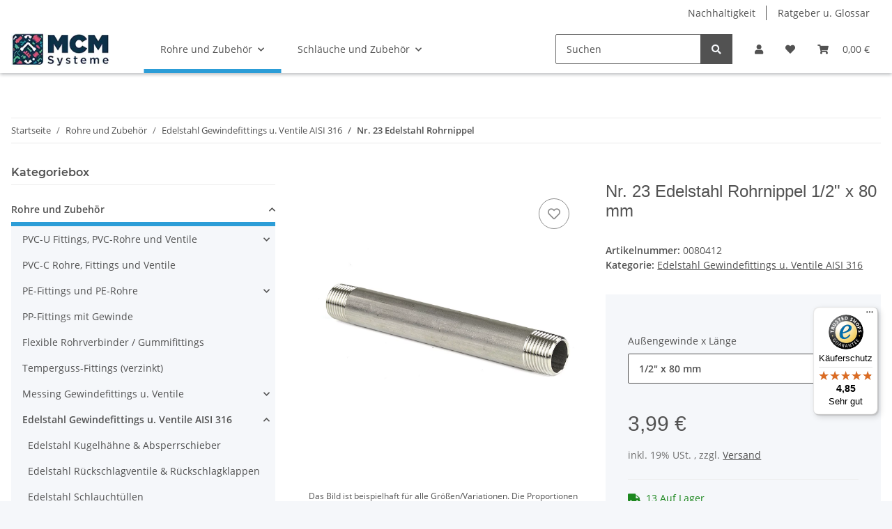

--- FILE ---
content_type: text/html; charset=utf-8
request_url: https://www.mcm-systeme.de/Nr-23-Edelstahl-Rohrnippel-1-2-x-80-mm
body_size: 56555
content:
<!DOCTYPE html>
<html lang="de" itemscope itemtype="https://schema.org/ItemPage">
    
    <head>
<!-- The initial config of Consent Mode -->
<script type="text/javascript">
        window.dataLayer = window.dataLayer || [];
        function gtag() {dataLayer.push(arguments);}
        gtag('consent', 'default', {
            ad_storage: 'denied',
            ad_user_data: 'denied',
            ad_personalization: 'denied',
            analytics_storage: 'denied',
            functionality_storage: 'denied',
            personalization_storage: 'denied',
            security_storage: 'denied',
            wait_for_update: 2000});
        </script><!-- Google Tag Manager -->
<script id="ws_gt_gtm">(function(w,d,s,l,i){w[l]=w[l]||[];w[l].push({'gtm.start':new Date().getTime(),event:'gtm.js'});var f=d.getElementsByTagName(s)[0],j=d.createElement(s),dl=l!='dataLayer'?'&l='+l:'';j.async=true;j.src='https://www.googletagmanager.com/gtm.js?id='+i+dl;f.parentNode.insertBefore(j,f);})(window,document,'script','dataLayer','GTM-P28RTP');</script>
<!-- End Google Tag Manager -->
<!-- WS Google Tracking -->
<script async data-src="https://www.googletagmanager.com/gtag/js" data-service_id="8b36e9207c24c76e6719268e49201d94"></script><script id="ws_gt_globalSiteTag" type="application/javascript">
window.dataLayer = window.dataLayer || [];
function gtag() {dataLayer.push(arguments);}
gtag('js', new Date());
gtag('set', {'language': 'de'});</script>

<script type="application/javascript">/* Google Ads */if(typeof gtag == 'function'){gtag('config', 'AW-1011261767', {'allow_enhanced_conversions': true})};</script>
<script type="application/javascript">/* Google Analytics 4 */if(typeof gtag == 'function'){gtag('config', 'G-VM40CNSL2W', {'anonymize_ip': true, })};</script>
<!-- END WS Google Tracking --><meta name="kk-dropper-io-token" content="004fe54305556c4b91137381927e4970">
        
            <meta http-equiv="content-type" content="text/html; charset=utf-8">
            <meta name="description" itemprop="description" content="Edelstahl Rohrnippel aus Edelstahl 316L (V4A Stahl, Werkstoff 1 4404 nach DIN X2CrNiMo17-12-2 ) mit beidseitigem Außengewinde Zur Abdichtung der Gewinde benötigen Sie ein geeignetes Gewindedichtmaterial aus Hanf oder PTFE (Teflon) Der Rohrnippel best">
                        <meta name="viewport" content="width=device-width, initial-scale=1.0">
            <meta http-equiv="X-UA-Compatible" content="IE=edge">
                        <meta name="robots" content="index, follow">

            <meta itemprop="url" content="https://www.mcm-systeme.de/Nr-23-Edelstahl-Rohrnippel-1-2-x-80-mm">
            <meta property="og:type" content="website">
            <meta property="og:site_name" content='Nr. 23 Edelstahl Rohrnippel 1/2" x 80 mm'>
            <meta property="og:title" content='Nr. 23 Edelstahl Rohrnippel 1/2" x 80 mm'>
            <meta property="og:description" content="Edelstahl Rohrnippel aus Edelstahl 316L (V4A Stahl, Werkstoff 1 4404 nach DIN X2CrNiMo17-12-2 ) mit beidseitigem Außengewinde Zur Abdichtung der Gewinde benötigen Sie ein geeignetes Gewindedichtmaterial aus Hanf oder PTFE (Teflon) Der Rohrnippel best">
            <meta property="og:url" content="https://www.mcm-systeme.de/Nr-23-Edelstahl-Rohrnippel-1-2-x-80-mm">

                                    
                            <meta itemprop="image" content="https://www.mcm-systeme.de/media/image/product/15970/lg/nr-23-edelstahl-rohrnippel-1-2-x-80-mm.jpg">
                <meta property="og:image" content="https://www.mcm-systeme.de/media/image/product/15970/lg/nr-23-edelstahl-rohrnippel-1-2-x-80-mm.jpg">
                <meta property="og:image:width" content="1200">
                <meta property="og:image:height" content="1200">
                    

        <title itemprop="name">Nr. 23 Edelstahl Rohrnippel 1/2" x 80 mm</title>

                    
<style type="text/css" data-dropper-inlined="//www.mcm-systeme.de/plugins/kk_dropper/drops/Shared/framework.css?v=100.19.4">
._t-center{text-align:center}._t-left{text-align:left}._t-right{text-align:right}._v-middle{vertical-align:middle!important}._v-top{vertical-align:top!important}._v-bottom{vertical-align:bottom!important}._v-baseline{vertical-align:baseline!important}._m-0{margin:0!important}._m-0-top{margin-top:0!important}._m-0-bottom{margin-bottom:0!important}._m-0-right{margin-right:0!important}._m-0-left{margin-left:0!important}._m-025{margin:.25em!important}._m-025-top{margin-top:.25em!important}._m-025-bottom{margin-bottom:.25em!important}._m-025-right{margin-right:.25em!important}._m-025-left{margin-left:.25em!important}._m-05{margin:.5em!important}._m-05-top{margin-top:.5em!important}._m-05-bottom{margin-bottom:.5em!important}._m-05-right{margin-right:.5em!important}._m-05-left{margin-left:.5em!important}._m-075{margin:.75em!important}._m-075-top{margin-top:.75em!important}._m-075-bottom{margin-bottom:.75em!important}._m-075-right{margin-right:.75em!important}._m-075-left{margin-left:.75em!important}._m-1{margin:1em!important}._m-1-top{margin-top:1em!important}._m-1-bottom{margin-bottom:1em!important}._m-1-right{margin-right:1em!important}._m-1-left{margin-left:1em!important}._m-125{margin:1.25em!important}._m-125-top{margin-top:1.25em!important}._m-125-bottom{margin-bottom:1.25em!important}._m-125-right{margin-right:1.25em!important}._m-125-left{margin-left:1.25em!important}._m-15{margin:1.5em!important}._m-15-top{margin-top:1.5em!important}._m-15-bottom{margin-bottom:1.5em!important}._m-15-right{margin-right:1.5em!important}._m-15-left{margin-left:1.5em!important}._m-175{margin:1.75em!important}._m-175-top{margin-top:1.75em!important}._m-175-bottom{margin-bottom:1.75em!important}._m-175-right{margin-right:1.75em!important}._m-175-left{margin-left:1.75em!important}._m-2{margin:2em!important}._m-2-top{margin-top:2em!important}._m-2-bottom{margin-bottom:2em!important}._m-2-right{margin-right:2em!important}._m-2-left{margin-left:2em!important}._m-25{margin:2.5em!important}._m-25-top{margin-top:2.5em!important}._m-25-bottom{margin-bottom:2.5em!important}._m-25-right{margin-right:2.5em!important}._m-25-left{margin-left:2.5em!important}._m-3{margin:3em!important}._m-3-top{margin-top:3em!important}._m-3-bottom{margin-bottom:3em!important}._m-3-right{margin-right:3em!important}._m-3-left{margin-left:3em!important}._m-4{margin:4em!important}._m-4-top{margin-top:4em!important}._m-4-bottom{margin-bottom:4em!important}._m-4-right{margin-right:4em!important}._m-4-left{margin-left:4em!important}._m-5{margin:5em!important}._m-5-top{margin-top:5em!important}._m-5-bottom{margin-bottom:5em!important}._m-5-right{margin-right:5em!important}._m-5-left{margin-left:5em!important}._p-0{padding:0!important}._p-0-top{padding-top:0!important}._p-0-bottom{padding-bottom:0!important}._p-0-right{padding-right:0!important}._p-0-left{padding-left:0!important}._p-025{padding:.25em!important}._p-025-top{padding-top:.25em!important}._p-025-bottom{padding-bottom:.25em!important}._p-025-right{padding-right:.25em!important}._p-025-left{padding-left:.25em!important}._p-05{padding:.5em!important}._p-05-top{padding-top:.5em!important}._p-05-bottom{padding-bottom:.5em!important}._p-05-right{padding-right:.5em!important}._p-05-left{padding-left:.5em!important}._p-075{padding:.75em!important}._p-075-top{padding-top:.75em!important}._p-075-bottom{padding-bottom:.75em!important}._p-075-right{padding-right:.75em!important}._p-075-left{padding-left:.75em!important}._p-1{padding:1em!important}._p-1-top{padding-top:1em!important}._p-1-bottom{padding-bottom:1em!important}._p-1-right{padding-right:1em!important}._p-1-left{padding-left:1em!important}._p-125{padding:1.25em!important}._p-125-top{padding-top:1.25em!important}._p-125-bottom{padding-bottom:1.25em!important}._p-125-right{padding-right:1.25em!important}._p-125-left{padding-left:1.25em!important}._p-15{padding:1.5em!important}._p-15-top{padding-top:1.5em!important}._p-15-bottom{padding-bottom:1.5em!important}._p-15-right{padding-right:1.5em!important}._p-15-left{padding-left:1.5em!important}._p-175{padding:1.75em!important}._p-175-top{padding-top:1.75em!important}._p-175-bottom{padding-bottom:1.75em!important}._p-175-right{padding-right:1.75em!important}._p-175-left{padding-left:1.75em!important}._p-2{padding:2em!important}._p-2-top{padding-top:2em!important}._p-2-bottom{padding-bottom:2em!important}._p-2-right{padding-right:2em!important}._p-2-left{padding-left:2em!important}._p-25{padding:2.5em!important}._p-25-top{padding-top:2.5em!important}._p-25-bottom{padding-bottom:2.5em!important}._p-25-right{padding-right:2.5em!important}._p-25-left{padding-left:2.5em!important}._p-3{padding:3em!important}._p-3-top{padding-top:3em!important}._p-3-bottom{padding-bottom:3em!important}._p-3-right{padding-right:3em!important}._p-3-left{padding-left:3em!important}._p-4{padding:4em!important}._p-4-top{padding-top:4em!important}._p-4-bottom{padding-bottom:4em!important}._p-4-right{padding-right:4em!important}._p-4-left{padding-left:4em!important}._p-5{padding:5em!important}._p-5-top{padding-top:5em!important}._p-5-bottom{padding-bottom:5em!important}._p-5-right{padding-right:5em!important}._p-5-left{padding-left:5em!important}._fs-0{font-size:0!important}._fs-01{font-size:.1em!important}._fs-02{font-size:.2em!important}._fs-03{font-size:.3em!important}._fs-04{font-size:.4em!important}._fs-05{font-size:.5em!important}._fs-06{font-size:.6em!important}._fs-07{font-size:.7em!important}._fs-075{font-size:.75em!important}._fs-08{font-size:.8em!important}._fs-09{font-size:.9em!important}._fs-095{font-size:.95em!important}._fs-1{font-size:1em!important}._fs-11{font-size:1.1em!important}._fs-12{font-size:1.2em!important}._fs-13{font-size:1.3em!important}._fs-14{font-size:1.4em!important}._fs-15{font-size:1.5em!important}._fs-16{font-size:1.6em!important}._fs-17{font-size:1.7em!important}._fs-18{font-size:1.8em!important}._fs-19{font-size:1.9em!important}._fs-2{font-size:2em!important}._fs-25{font-size:2.5em!important}._fs-3{font-size:3em!important}._fs-35{font-size:3.5em!important}._fs-4{font-size:4em!important}._fs-5{font-size:5em!important}._fs-6{font-size:6em!important}._fs-7{font-size:7em!important}._left{float:left!important}._right{float:right!important}._fw-light{font-weight:300!important}._fw-normal{font-weight:400!important}._fw-bold{font-weight:700!important}._fw-heavy{font-weight:800!important}._lh-normal{line-height:normal!important}._lh-0{line-height:0!important}._lh-1{line-height:1!important}._lh-11{line-height:1.1!important}._lh-12{line-height:1.2!important}._lh-13{line-height:1.3!important}._lh-14{line-height:1.4!important}._lh-15{line-height:1.5!important}._lh-2{line-height:1.5!important}._relative{position:relative}._absolute{position:absolute}._static{position:static}._d-block{display:block}._d-inline{display:inline}._d-inline-block{display:inline-block}._d-table{display:table}._d-table-row{display:table-row}._d-table-cell{display:table-cell}._hcenter{display:table;margin-left:auto;margin-right:auto}._br-0{border-radius:0!important}._br-2{border-radius:2px!important}._b-left{border-left:1px solid #ddd!important}._b-right{border-right:1px solid #ddd!important}._b-top{border-top:1px solid #ddd!important}._b-bottom{border-bottom:1px solid #ddd!important}._b-all{border:1px solid #ddd!important}._b-none{border:0 none!important}._c-default{cursor:default!important}._c-pointer{cursor:pointer!important}._click-through{pointer-events:none!important}._o-0{opacity:0!important}._o-01{opacity:.1!important}._o-02{opacity:.2!important}._o-03{opacity:.3!important}._o-04{opacity:.4!important}._o-05{opacity:.5!important}._o-06{opacity:.6!important}._o-07{opacity:.7!important}._o-08{opacity:.8!important}._o-09{opacity:.9!important}._o-1{opacity:1!important}._o-1-hover:hover{opacity:1!important}._w-5{width:5%!important}._w-10{width:10%!important}._w-15{width:15%!important}._w-20{width:20%!important}._w-25{width:25%!important}._w-30{width:30%!important}._w-33{width:33.333333333333333%!important}._w-35{width:35%!important}._w-30{width:30%!important}._w-40{width:40%!important}._w-50{width:50%!important}._w-60{width:60%!important}._w-66{width:66%!important}._w-70{width:70%!important}._w-75{width:75%!important}._w-80{width:80%!important}._w-85{width:85%!important}._w-90{width:90%!important}._w-95{width:95%!important}._w-100{width:100%!important}._dg{display:block;clear:both}._dgw{display:flex;flex-wrap:wrap;flex-direction:row;--dg-units:12;--dg-gap-x:30px;--dg-gap-y:30px}._dg>._dgw{gap:0 var(--dg-gap-x);margin:calc(-1 * var(--dg-gap-y)/ 2) 0}._dgs{--dg-offset:0;--dg-span:var(--dg-units);display:block}._dgw>._dgs{width:calc(((var(--dg-span)/ var(--dg-units)) * 100%) - ((var(--dg-units) - var(--dg-span))/ var(--dg-units)) * var(--dg-gap-x));margin-left:calc(((var(--dg-offset)/ var(--dg-units)) * 100%) + (var(--dg-offset) * (var(--dg-gap-x)/ var(--dg-units))));padding:calc(var(--dg-gap-y)/ 2) 0}._dgb{display:none;width:100%;clear:both}i.kk-icon-svg{display:inline-block;display:inline-flex;align-self:center;line-height:1;align-items:center;position:relative;top:.125em}i.kk-icon-svg>svg{height:1em;fill:currentColor}i.kk-icon-boxed{width:1em;text-align:center}.kk-loader,.kk-loader:after,.kk-loader:before{animation:kk_loader 1s infinite ease-in-out;width:1em;height:4em}.kk-loader{text-indent:-9999em;position:relative;font-size:11px;transform:translateZ(0);animation-delay:-.16s;margin:0 auto;top:50px}.kk-loader:after,.kk-loader:before{position:absolute;top:0;content:''}.kk-loader:before{left:-1.5em;animation-delay:-.32s}.kk-loader:after{left:1.5em}@keyframes kk_loader{0%,100%,80%{box-shadow:0 0;height:4em}40%{box-shadow:0 -2em;height:5em}}.kk-drop-lazy-load-container{position:relative}.kk-drop-lazy-load-container .kk-loader{opacity:.15;position:absolute;left:50%;transform:translateX(-50%) translateZ(0)}
</style>
<meta name="kk-dropper-stylesheets" content="">
<link rel="canonical" href="https://www.mcm-systeme.de/Nr-23-Edelstahl-Rohrnippel-1-2-x-80-mm">
        
        

        
            <link rel="icon" href="https://www.mcm-systeme.de/favicon.ico" sizes="48x48">
            <link rel="icon" href="https://www.mcm-systeme.de/favicon.svg" sizes="any" type="image/svg+xml">
            <link rel="apple-touch-icon" href="https://www.mcm-systeme.de/apple-touch-icon.png">
            <link rel="manifest" href="https://www.mcm-systeme.de/site.webmanifest">
            <meta name="msapplication-TileColor" content="rgb(57, 119, 151)">
            <meta name="msapplication-TileImage" content="https://www.mcm-systeme.de/mstile-144x144.png">
        
        
            <meta name="theme-color" content="rgb(57, 119, 151)">
        

        
                                                    
                <style id="criticalCSS">
                    
                        :root{--blue: #007bff;--indigo: #6610f2;--purple: #6f42c1;--pink: #e83e8c;--red: #dc3545;--orange: #fd7e14;--yellow: #ffc107;--green: #28a745;--teal: #20c997;--cyan: #17a2b8;--white: #ffffff;--gray: #707070;--gray-dark: #343a40;--primary: #397797;--secondary: #525252;--success: #1C871E;--info: #525252;--warning: #f39932;--danger: #b90000;--light: #f5f7fa;--dark: #525252;--gray: #707070;--gray-light: #f5f7fa;--gray-medium: #ebebeb;--gray-dark: #9b9b9b;--gray-darker: #525252;--breakpoint-xs: 0;--breakpoint-sm: 576px;--breakpoint-md: 768px;--breakpoint-lg: 992px;--breakpoint-xl: 1300px;--font-family-sans-serif: "Open Sans", sans-serif;--font-family-monospace: SFMono-Regular, Menlo, Monaco, Consolas, "Liberation Mono", "Courier New", monospace}*,*::before,*::after{box-sizing:border-box}html{font-family:sans-serif;line-height:1.15;-webkit-text-size-adjust:100%;-webkit-tap-highlight-color:rgba(0, 0, 0, 0)}article,aside,figcaption,figure,footer,header,hgroup,main,nav,section{display:block}body{margin:0;font-family:"Open Sans", sans-serif;font-size:0.875rem;font-weight:400;line-height:1.5;color:#525252;text-align:left;background-color:#f5f7fa}[tabindex="-1"]:focus:not(:focus-visible){outline:0 !important}hr{box-sizing:content-box;height:0;overflow:visible}h1,h2,h3,h4,h5,h6{margin-top:0;margin-bottom:1rem}p{margin-top:0;margin-bottom:1rem}abbr[title],abbr[data-original-title]{text-decoration:underline;text-decoration:underline dotted;cursor:help;border-bottom:0;text-decoration-skip-ink:none}address{margin-bottom:1rem;font-style:normal;line-height:inherit}ol,ul,dl{margin-top:0;margin-bottom:1rem}ol ol,ul ul,ol ul,ul ol{margin-bottom:0}dt{font-weight:700}dd{margin-bottom:0.5rem;margin-left:0}blockquote{margin:0 0 1rem}b,strong{font-weight:bolder}small{font-size:80%}sub,sup{position:relative;font-size:75%;line-height:0;vertical-align:baseline}sub{bottom:-0.25em}sup{top:-0.5em}a{color:#525252;text-decoration:underline;background-color:transparent}a:hover{color:#397797;text-decoration:none}a:not([href]):not([class]){color:inherit;text-decoration:none}a:not([href]):not([class]):hover{color:inherit;text-decoration:none}pre,code,kbd,samp{font-family:SFMono-Regular, Menlo, Monaco, Consolas, "Liberation Mono", "Courier New", monospace;font-size:1em}pre{margin-top:0;margin-bottom:1rem;overflow:auto;-ms-overflow-style:scrollbar}figure{margin:0 0 1rem}img{vertical-align:middle;border-style:none}svg{overflow:hidden;vertical-align:middle}table{border-collapse:collapse}caption{padding-top:0.75rem;padding-bottom:0.75rem;color:#707070;text-align:left;caption-side:bottom}th{text-align:inherit;text-align:-webkit-match-parent}label{display:inline-block;margin-bottom:0.5rem}button{border-radius:0}button:focus:not(:focus-visible){outline:0}input,button,select,optgroup,textarea{margin:0;font-family:inherit;font-size:inherit;line-height:inherit}button,input{overflow:visible}button,select{text-transform:none}[role="button"]{cursor:pointer}select{word-wrap:normal}button,[type="button"],[type="reset"],[type="submit"]{-webkit-appearance:button}button:not(:disabled),[type="button"]:not(:disabled),[type="reset"]:not(:disabled),[type="submit"]:not(:disabled){cursor:pointer}button::-moz-focus-inner,[type="button"]::-moz-focus-inner,[type="reset"]::-moz-focus-inner,[type="submit"]::-moz-focus-inner{padding:0;border-style:none}input[type="radio"],input[type="checkbox"]{box-sizing:border-box;padding:0}textarea{overflow:auto;resize:vertical}fieldset{min-width:0;padding:0;margin:0;border:0}legend{display:block;width:100%;max-width:100%;padding:0;margin-bottom:0.5rem;font-size:1.5rem;line-height:inherit;color:inherit;white-space:normal}progress{vertical-align:baseline}[type="number"]::-webkit-inner-spin-button,[type="number"]::-webkit-outer-spin-button{height:auto}[type="search"]{outline-offset:-2px;-webkit-appearance:none}[type="search"]::-webkit-search-decoration{-webkit-appearance:none}::-webkit-file-upload-button{font:inherit;-webkit-appearance:button}output{display:inline-block}summary{display:list-item;cursor:pointer}template{display:none}[hidden]{display:none !important}.img-fluid{max-width:100%;height:auto}.img-thumbnail{padding:0.25rem;background-color:#f5f7fa;border:1px solid #dee2e6;border-radius:0.125rem;box-shadow:0 1px 2px rgba(0, 0, 0, 0.075);max-width:100%;height:auto}.figure{display:inline-block}.figure-img{margin-bottom:0.5rem;line-height:1}.figure-caption{font-size:90%;color:#707070}code{font-size:87.5%;color:#e83e8c;word-wrap:break-word}a>code{color:inherit}kbd{padding:0.2rem 0.4rem;font-size:87.5%;color:#ffffff;background-color:#212529;border-radius:0.125rem;box-shadow:inset 0 -0.1rem 0 rgba(0, 0, 0, 0.25)}kbd kbd{padding:0;font-size:100%;font-weight:700;box-shadow:none}pre{display:block;font-size:87.5%;color:#212529}pre code{font-size:inherit;color:inherit;word-break:normal}.pre-scrollable{max-height:340px;overflow-y:scroll}.container,.container-fluid,.container-sm,.container-md,.container-lg,.container-xl{width:100%;padding-right:1rem;padding-left:1rem;margin-right:auto;margin-left:auto}@media (min-width:576px){.container,.container-sm{max-width:97vw}}@media (min-width:768px){.container,.container-sm,.container-md{max-width:720px}}@media (min-width:992px){.container,.container-sm,.container-md,.container-lg{max-width:960px}}@media (min-width:1300px){.container,.container-sm,.container-md,.container-lg,.container-xl{max-width:1250px}}.row{display:flex;flex-wrap:wrap;margin-right:-1rem;margin-left:-1rem}.no-gutters{margin-right:0;margin-left:0}.no-gutters>.col,.no-gutters>[class*="col-"]{padding-right:0;padding-left:0}.col-1,.col-2,.col-3,.col-4,.col-5,.col-6,.col-7,.col-8,.col-9,.col-10,.col-11,.col-12,.col,.col-auto,.col-sm-1,.col-sm-2,.col-sm-3,.col-sm-4,.col-sm-5,.col-sm-6,.col-sm-7,.col-sm-8,.col-sm-9,.col-sm-10,.col-sm-11,.col-sm-12,.col-sm,.col-sm-auto,.col-md-1,.col-md-2,.col-md-3,.col-md-4,.col-md-5,.col-md-6,.col-md-7,.col-md-8,.col-md-9,.col-md-10,.col-md-11,.col-md-12,.col-md,.col-md-auto,.col-lg-1,.col-lg-2,.col-lg-3,.col-lg-4,.col-lg-5,.col-lg-6,.col-lg-7,.col-lg-8,.col-lg-9,.col-lg-10,.col-lg-11,.col-lg-12,.col-lg,.col-lg-auto,.col-xl-1,.col-xl-2,.col-xl-3,.col-xl-4,.col-xl-5,.col-xl-6,.col-xl-7,.col-xl-8,.col-xl-9,.col-xl-10,.col-xl-11,.col-xl-12,.col-xl,.col-xl-auto{position:relative;width:100%;padding-right:1rem;padding-left:1rem}.col{flex-basis:0;flex-grow:1;max-width:100%}.row-cols-1>*{flex:0 0 100%;max-width:100%}.row-cols-2>*{flex:0 0 50%;max-width:50%}.row-cols-3>*{flex:0 0 33.3333333333%;max-width:33.3333333333%}.row-cols-4>*{flex:0 0 25%;max-width:25%}.row-cols-5>*{flex:0 0 20%;max-width:20%}.row-cols-6>*{flex:0 0 16.6666666667%;max-width:16.6666666667%}.col-auto{flex:0 0 auto;width:auto;max-width:100%}.col-1{flex:0 0 8.33333333%;max-width:8.33333333%}.col-2{flex:0 0 16.66666667%;max-width:16.66666667%}.col-3{flex:0 0 25%;max-width:25%}.col-4{flex:0 0 33.33333333%;max-width:33.33333333%}.col-5{flex:0 0 41.66666667%;max-width:41.66666667%}.col-6{flex:0 0 50%;max-width:50%}.col-7{flex:0 0 58.33333333%;max-width:58.33333333%}.col-8{flex:0 0 66.66666667%;max-width:66.66666667%}.col-9{flex:0 0 75%;max-width:75%}.col-10{flex:0 0 83.33333333%;max-width:83.33333333%}.col-11{flex:0 0 91.66666667%;max-width:91.66666667%}.col-12{flex:0 0 100%;max-width:100%}.order-first{order:-1}.order-last{order:13}.order-0{order:0}.order-1{order:1}.order-2{order:2}.order-3{order:3}.order-4{order:4}.order-5{order:5}.order-6{order:6}.order-7{order:7}.order-8{order:8}.order-9{order:9}.order-10{order:10}.order-11{order:11}.order-12{order:12}.offset-1{margin-left:8.33333333%}.offset-2{margin-left:16.66666667%}.offset-3{margin-left:25%}.offset-4{margin-left:33.33333333%}.offset-5{margin-left:41.66666667%}.offset-6{margin-left:50%}.offset-7{margin-left:58.33333333%}.offset-8{margin-left:66.66666667%}.offset-9{margin-left:75%}.offset-10{margin-left:83.33333333%}.offset-11{margin-left:91.66666667%}@media (min-width:576px){.col-sm{flex-basis:0;flex-grow:1;max-width:100%}.row-cols-sm-1>*{flex:0 0 100%;max-width:100%}.row-cols-sm-2>*{flex:0 0 50%;max-width:50%}.row-cols-sm-3>*{flex:0 0 33.3333333333%;max-width:33.3333333333%}.row-cols-sm-4>*{flex:0 0 25%;max-width:25%}.row-cols-sm-5>*{flex:0 0 20%;max-width:20%}.row-cols-sm-6>*{flex:0 0 16.6666666667%;max-width:16.6666666667%}.col-sm-auto{flex:0 0 auto;width:auto;max-width:100%}.col-sm-1{flex:0 0 8.33333333%;max-width:8.33333333%}.col-sm-2{flex:0 0 16.66666667%;max-width:16.66666667%}.col-sm-3{flex:0 0 25%;max-width:25%}.col-sm-4{flex:0 0 33.33333333%;max-width:33.33333333%}.col-sm-5{flex:0 0 41.66666667%;max-width:41.66666667%}.col-sm-6{flex:0 0 50%;max-width:50%}.col-sm-7{flex:0 0 58.33333333%;max-width:58.33333333%}.col-sm-8{flex:0 0 66.66666667%;max-width:66.66666667%}.col-sm-9{flex:0 0 75%;max-width:75%}.col-sm-10{flex:0 0 83.33333333%;max-width:83.33333333%}.col-sm-11{flex:0 0 91.66666667%;max-width:91.66666667%}.col-sm-12{flex:0 0 100%;max-width:100%}.order-sm-first{order:-1}.order-sm-last{order:13}.order-sm-0{order:0}.order-sm-1{order:1}.order-sm-2{order:2}.order-sm-3{order:3}.order-sm-4{order:4}.order-sm-5{order:5}.order-sm-6{order:6}.order-sm-7{order:7}.order-sm-8{order:8}.order-sm-9{order:9}.order-sm-10{order:10}.order-sm-11{order:11}.order-sm-12{order:12}.offset-sm-0{margin-left:0}.offset-sm-1{margin-left:8.33333333%}.offset-sm-2{margin-left:16.66666667%}.offset-sm-3{margin-left:25%}.offset-sm-4{margin-left:33.33333333%}.offset-sm-5{margin-left:41.66666667%}.offset-sm-6{margin-left:50%}.offset-sm-7{margin-left:58.33333333%}.offset-sm-8{margin-left:66.66666667%}.offset-sm-9{margin-left:75%}.offset-sm-10{margin-left:83.33333333%}.offset-sm-11{margin-left:91.66666667%}}@media (min-width:768px){.col-md{flex-basis:0;flex-grow:1;max-width:100%}.row-cols-md-1>*{flex:0 0 100%;max-width:100%}.row-cols-md-2>*{flex:0 0 50%;max-width:50%}.row-cols-md-3>*{flex:0 0 33.3333333333%;max-width:33.3333333333%}.row-cols-md-4>*{flex:0 0 25%;max-width:25%}.row-cols-md-5>*{flex:0 0 20%;max-width:20%}.row-cols-md-6>*{flex:0 0 16.6666666667%;max-width:16.6666666667%}.col-md-auto{flex:0 0 auto;width:auto;max-width:100%}.col-md-1{flex:0 0 8.33333333%;max-width:8.33333333%}.col-md-2{flex:0 0 16.66666667%;max-width:16.66666667%}.col-md-3{flex:0 0 25%;max-width:25%}.col-md-4{flex:0 0 33.33333333%;max-width:33.33333333%}.col-md-5{flex:0 0 41.66666667%;max-width:41.66666667%}.col-md-6{flex:0 0 50%;max-width:50%}.col-md-7{flex:0 0 58.33333333%;max-width:58.33333333%}.col-md-8{flex:0 0 66.66666667%;max-width:66.66666667%}.col-md-9{flex:0 0 75%;max-width:75%}.col-md-10{flex:0 0 83.33333333%;max-width:83.33333333%}.col-md-11{flex:0 0 91.66666667%;max-width:91.66666667%}.col-md-12{flex:0 0 100%;max-width:100%}.order-md-first{order:-1}.order-md-last{order:13}.order-md-0{order:0}.order-md-1{order:1}.order-md-2{order:2}.order-md-3{order:3}.order-md-4{order:4}.order-md-5{order:5}.order-md-6{order:6}.order-md-7{order:7}.order-md-8{order:8}.order-md-9{order:9}.order-md-10{order:10}.order-md-11{order:11}.order-md-12{order:12}.offset-md-0{margin-left:0}.offset-md-1{margin-left:8.33333333%}.offset-md-2{margin-left:16.66666667%}.offset-md-3{margin-left:25%}.offset-md-4{margin-left:33.33333333%}.offset-md-5{margin-left:41.66666667%}.offset-md-6{margin-left:50%}.offset-md-7{margin-left:58.33333333%}.offset-md-8{margin-left:66.66666667%}.offset-md-9{margin-left:75%}.offset-md-10{margin-left:83.33333333%}.offset-md-11{margin-left:91.66666667%}}@media (min-width:992px){.col-lg{flex-basis:0;flex-grow:1;max-width:100%}.row-cols-lg-1>*{flex:0 0 100%;max-width:100%}.row-cols-lg-2>*{flex:0 0 50%;max-width:50%}.row-cols-lg-3>*{flex:0 0 33.3333333333%;max-width:33.3333333333%}.row-cols-lg-4>*{flex:0 0 25%;max-width:25%}.row-cols-lg-5>*{flex:0 0 20%;max-width:20%}.row-cols-lg-6>*{flex:0 0 16.6666666667%;max-width:16.6666666667%}.col-lg-auto{flex:0 0 auto;width:auto;max-width:100%}.col-lg-1{flex:0 0 8.33333333%;max-width:8.33333333%}.col-lg-2{flex:0 0 16.66666667%;max-width:16.66666667%}.col-lg-3{flex:0 0 25%;max-width:25%}.col-lg-4{flex:0 0 33.33333333%;max-width:33.33333333%}.col-lg-5{flex:0 0 41.66666667%;max-width:41.66666667%}.col-lg-6{flex:0 0 50%;max-width:50%}.col-lg-7{flex:0 0 58.33333333%;max-width:58.33333333%}.col-lg-8{flex:0 0 66.66666667%;max-width:66.66666667%}.col-lg-9{flex:0 0 75%;max-width:75%}.col-lg-10{flex:0 0 83.33333333%;max-width:83.33333333%}.col-lg-11{flex:0 0 91.66666667%;max-width:91.66666667%}.col-lg-12{flex:0 0 100%;max-width:100%}.order-lg-first{order:-1}.order-lg-last{order:13}.order-lg-0{order:0}.order-lg-1{order:1}.order-lg-2{order:2}.order-lg-3{order:3}.order-lg-4{order:4}.order-lg-5{order:5}.order-lg-6{order:6}.order-lg-7{order:7}.order-lg-8{order:8}.order-lg-9{order:9}.order-lg-10{order:10}.order-lg-11{order:11}.order-lg-12{order:12}.offset-lg-0{margin-left:0}.offset-lg-1{margin-left:8.33333333%}.offset-lg-2{margin-left:16.66666667%}.offset-lg-3{margin-left:25%}.offset-lg-4{margin-left:33.33333333%}.offset-lg-5{margin-left:41.66666667%}.offset-lg-6{margin-left:50%}.offset-lg-7{margin-left:58.33333333%}.offset-lg-8{margin-left:66.66666667%}.offset-lg-9{margin-left:75%}.offset-lg-10{margin-left:83.33333333%}.offset-lg-11{margin-left:91.66666667%}}@media (min-width:1300px){.col-xl{flex-basis:0;flex-grow:1;max-width:100%}.row-cols-xl-1>*{flex:0 0 100%;max-width:100%}.row-cols-xl-2>*{flex:0 0 50%;max-width:50%}.row-cols-xl-3>*{flex:0 0 33.3333333333%;max-width:33.3333333333%}.row-cols-xl-4>*{flex:0 0 25%;max-width:25%}.row-cols-xl-5>*{flex:0 0 20%;max-width:20%}.row-cols-xl-6>*{flex:0 0 16.6666666667%;max-width:16.6666666667%}.col-xl-auto{flex:0 0 auto;width:auto;max-width:100%}.col-xl-1{flex:0 0 8.33333333%;max-width:8.33333333%}.col-xl-2{flex:0 0 16.66666667%;max-width:16.66666667%}.col-xl-3{flex:0 0 25%;max-width:25%}.col-xl-4{flex:0 0 33.33333333%;max-width:33.33333333%}.col-xl-5{flex:0 0 41.66666667%;max-width:41.66666667%}.col-xl-6{flex:0 0 50%;max-width:50%}.col-xl-7{flex:0 0 58.33333333%;max-width:58.33333333%}.col-xl-8{flex:0 0 66.66666667%;max-width:66.66666667%}.col-xl-9{flex:0 0 75%;max-width:75%}.col-xl-10{flex:0 0 83.33333333%;max-width:83.33333333%}.col-xl-11{flex:0 0 91.66666667%;max-width:91.66666667%}.col-xl-12{flex:0 0 100%;max-width:100%}.order-xl-first{order:-1}.order-xl-last{order:13}.order-xl-0{order:0}.order-xl-1{order:1}.order-xl-2{order:2}.order-xl-3{order:3}.order-xl-4{order:4}.order-xl-5{order:5}.order-xl-6{order:6}.order-xl-7{order:7}.order-xl-8{order:8}.order-xl-9{order:9}.order-xl-10{order:10}.order-xl-11{order:11}.order-xl-12{order:12}.offset-xl-0{margin-left:0}.offset-xl-1{margin-left:8.33333333%}.offset-xl-2{margin-left:16.66666667%}.offset-xl-3{margin-left:25%}.offset-xl-4{margin-left:33.33333333%}.offset-xl-5{margin-left:41.66666667%}.offset-xl-6{margin-left:50%}.offset-xl-7{margin-left:58.33333333%}.offset-xl-8{margin-left:66.66666667%}.offset-xl-9{margin-left:75%}.offset-xl-10{margin-left:83.33333333%}.offset-xl-11{margin-left:91.66666667%}}.nav{display:flex;flex-wrap:wrap;padding-left:0;margin-bottom:0;list-style:none}.nav-link{display:block;padding:0.5rem 1rem;text-decoration:none}.nav-link:hover,.nav-link:focus{text-decoration:none}.nav-link.disabled{color:#707070;pointer-events:none;cursor:default}.nav-tabs{border-bottom:1px solid #dee2e6}.nav-tabs .nav-link{margin-bottom:-1px;border:1px solid transparent;border-top-left-radius:0;border-top-right-radius:0}.nav-tabs .nav-link:hover,.nav-tabs .nav-link:focus{border-color:transparent}.nav-tabs .nav-link.disabled{color:#707070;background-color:transparent;border-color:transparent}.nav-tabs .nav-link.active,.nav-tabs .nav-item.show .nav-link{color:#525252;background-color:transparent;border-color:#397797}.nav-tabs .dropdown-menu{margin-top:-1px;border-top-left-radius:0;border-top-right-radius:0}.nav-pills .nav-link{border-radius:0.125rem}.nav-pills .nav-link.active,.nav-pills .show>.nav-link{color:#ffffff;background-color:#397797}.nav-fill>.nav-link,.nav-fill .nav-item{flex:1 1 auto;text-align:center}.nav-justified>.nav-link,.nav-justified .nav-item{flex-basis:0;flex-grow:1;text-align:center}.tab-content>.tab-pane{display:none}.tab-content>.active{display:block}.navbar{position:relative;display:flex;flex-wrap:wrap;align-items:center;justify-content:space-between;padding:0.4rem 1rem}.navbar .container,.navbar .container-fluid,.navbar .container-sm,.navbar .container-md,.navbar .container-lg,.navbar .container-xl,.navbar>.container-sm,.navbar>.container-md,.navbar>.container-lg,.navbar>.container-xl{display:flex;flex-wrap:wrap;align-items:center;justify-content:space-between}.navbar-brand{display:inline-block;padding-top:0.40625rem;padding-bottom:0.40625rem;margin-right:1rem;font-size:1rem;line-height:inherit;white-space:nowrap}.navbar-brand:hover,.navbar-brand:focus{text-decoration:none}.navbar-nav{display:flex;flex-direction:column;padding-left:0;margin-bottom:0;list-style:none}.navbar-nav .nav-link{padding-right:0;padding-left:0}.navbar-nav .dropdown-menu{position:static;float:none}.navbar-text{display:inline-block;padding-top:0.5rem;padding-bottom:0.5rem}.navbar-collapse{flex-basis:100%;flex-grow:1;align-items:center}.navbar-toggler{padding:0.25rem 0.75rem;font-size:1rem;line-height:1;background-color:transparent;border:1px solid transparent;border-radius:0.125rem}.navbar-toggler:hover,.navbar-toggler:focus{text-decoration:none}.navbar-toggler-icon{display:inline-block;width:1.5em;height:1.5em;vertical-align:middle;content:"";background:50% / 100% 100% no-repeat}.navbar-nav-scroll{max-height:75vh;overflow-y:auto}@media (max-width:575.98px){.navbar-expand-sm>.container,.navbar-expand-sm>.container-fluid,.navbar-expand-sm>.container-sm,.navbar-expand-sm>.container-md,.navbar-expand-sm>.container-lg,.navbar-expand-sm>.container-xl{padding-right:0;padding-left:0}}@media (min-width:576px){.navbar-expand-sm{flex-flow:row nowrap;justify-content:flex-start}.navbar-expand-sm .navbar-nav{flex-direction:row}.navbar-expand-sm .navbar-nav .dropdown-menu{position:absolute}.navbar-expand-sm .navbar-nav .nav-link{padding-right:1.5rem;padding-left:1.5rem}.navbar-expand-sm>.container,.navbar-expand-sm>.container-fluid,.navbar-expand-sm>.container-sm,.navbar-expand-sm>.container-md,.navbar-expand-sm>.container-lg,.navbar-expand-sm>.container-xl{flex-wrap:nowrap}.navbar-expand-sm .navbar-nav-scroll{overflow:visible}.navbar-expand-sm .navbar-collapse{display:flex !important;flex-basis:auto}.navbar-expand-sm .navbar-toggler{display:none}}@media (max-width:767.98px){.navbar-expand-md>.container,.navbar-expand-md>.container-fluid,.navbar-expand-md>.container-sm,.navbar-expand-md>.container-md,.navbar-expand-md>.container-lg,.navbar-expand-md>.container-xl{padding-right:0;padding-left:0}}@media (min-width:768px){.navbar-expand-md{flex-flow:row nowrap;justify-content:flex-start}.navbar-expand-md .navbar-nav{flex-direction:row}.navbar-expand-md .navbar-nav .dropdown-menu{position:absolute}.navbar-expand-md .navbar-nav .nav-link{padding-right:1.5rem;padding-left:1.5rem}.navbar-expand-md>.container,.navbar-expand-md>.container-fluid,.navbar-expand-md>.container-sm,.navbar-expand-md>.container-md,.navbar-expand-md>.container-lg,.navbar-expand-md>.container-xl{flex-wrap:nowrap}.navbar-expand-md .navbar-nav-scroll{overflow:visible}.navbar-expand-md .navbar-collapse{display:flex !important;flex-basis:auto}.navbar-expand-md .navbar-toggler{display:none}}@media (max-width:991.98px){.navbar-expand-lg>.container,.navbar-expand-lg>.container-fluid,.navbar-expand-lg>.container-sm,.navbar-expand-lg>.container-md,.navbar-expand-lg>.container-lg,.navbar-expand-lg>.container-xl{padding-right:0;padding-left:0}}@media (min-width:992px){.navbar-expand-lg{flex-flow:row nowrap;justify-content:flex-start}.navbar-expand-lg .navbar-nav{flex-direction:row}.navbar-expand-lg .navbar-nav .dropdown-menu{position:absolute}.navbar-expand-lg .navbar-nav .nav-link{padding-right:1.5rem;padding-left:1.5rem}.navbar-expand-lg>.container,.navbar-expand-lg>.container-fluid,.navbar-expand-lg>.container-sm,.navbar-expand-lg>.container-md,.navbar-expand-lg>.container-lg,.navbar-expand-lg>.container-xl{flex-wrap:nowrap}.navbar-expand-lg .navbar-nav-scroll{overflow:visible}.navbar-expand-lg .navbar-collapse{display:flex !important;flex-basis:auto}.navbar-expand-lg .navbar-toggler{display:none}}@media (max-width:1299.98px){.navbar-expand-xl>.container,.navbar-expand-xl>.container-fluid,.navbar-expand-xl>.container-sm,.navbar-expand-xl>.container-md,.navbar-expand-xl>.container-lg,.navbar-expand-xl>.container-xl{padding-right:0;padding-left:0}}@media (min-width:1300px){.navbar-expand-xl{flex-flow:row nowrap;justify-content:flex-start}.navbar-expand-xl .navbar-nav{flex-direction:row}.navbar-expand-xl .navbar-nav .dropdown-menu{position:absolute}.navbar-expand-xl .navbar-nav .nav-link{padding-right:1.5rem;padding-left:1.5rem}.navbar-expand-xl>.container,.navbar-expand-xl>.container-fluid,.navbar-expand-xl>.container-sm,.navbar-expand-xl>.container-md,.navbar-expand-xl>.container-lg,.navbar-expand-xl>.container-xl{flex-wrap:nowrap}.navbar-expand-xl .navbar-nav-scroll{overflow:visible}.navbar-expand-xl .navbar-collapse{display:flex !important;flex-basis:auto}.navbar-expand-xl .navbar-toggler{display:none}}.navbar-expand{flex-flow:row nowrap;justify-content:flex-start}.navbar-expand>.container,.navbar-expand>.container-fluid,.navbar-expand>.container-sm,.navbar-expand>.container-md,.navbar-expand>.container-lg,.navbar-expand>.container-xl{padding-right:0;padding-left:0}.navbar-expand .navbar-nav{flex-direction:row}.navbar-expand .navbar-nav .dropdown-menu{position:absolute}.navbar-expand .navbar-nav .nav-link{padding-right:1.5rem;padding-left:1.5rem}.navbar-expand>.container,.navbar-expand>.container-fluid,.navbar-expand>.container-sm,.navbar-expand>.container-md,.navbar-expand>.container-lg,.navbar-expand>.container-xl{flex-wrap:nowrap}.navbar-expand .navbar-nav-scroll{overflow:visible}.navbar-expand .navbar-collapse{display:flex !important;flex-basis:auto}.navbar-expand .navbar-toggler{display:none}.navbar-light .navbar-brand{color:rgba(0, 0, 0, 0.9)}.navbar-light .navbar-brand:hover,.navbar-light .navbar-brand:focus{color:rgba(0, 0, 0, 0.9)}.navbar-light .navbar-nav .nav-link{color:#525252}.navbar-light .navbar-nav .nav-link:hover,.navbar-light .navbar-nav .nav-link:focus{color:#397797}.navbar-light .navbar-nav .nav-link.disabled{color:rgba(0, 0, 0, 0.3)}.navbar-light .navbar-nav .show>.nav-link,.navbar-light .navbar-nav .active>.nav-link,.navbar-light .navbar-nav .nav-link.show,.navbar-light .navbar-nav .nav-link.active{color:rgba(0, 0, 0, 0.9)}.navbar-light .navbar-toggler{color:#525252;border-color:rgba(0, 0, 0, 0.1)}.navbar-light .navbar-toggler-icon{background-image:url("data:image/svg+xml,%3csvg xmlns='http://www.w3.org/2000/svg' width='30' height='30' viewBox='0 0 30 30'%3e%3cpath stroke='%23525252' stroke-linecap='round' stroke-miterlimit='10' stroke-width='2' d='M4 7h22M4 15h22M4 23h22'/%3e%3c/svg%3e")}.navbar-light .navbar-text{color:#525252}.navbar-light .navbar-text a{color:rgba(0, 0, 0, 0.9)}.navbar-light .navbar-text a:hover,.navbar-light .navbar-text a:focus{color:rgba(0, 0, 0, 0.9)}.navbar-dark .navbar-brand{color:#ffffff}.navbar-dark .navbar-brand:hover,.navbar-dark .navbar-brand:focus{color:#ffffff}.navbar-dark .navbar-nav .nav-link{color:rgba(255, 255, 255, 0.5)}.navbar-dark .navbar-nav .nav-link:hover,.navbar-dark .navbar-nav .nav-link:focus{color:rgba(255, 255, 255, 0.75)}.navbar-dark .navbar-nav .nav-link.disabled{color:rgba(255, 255, 255, 0.25)}.navbar-dark .navbar-nav .show>.nav-link,.navbar-dark .navbar-nav .active>.nav-link,.navbar-dark .navbar-nav .nav-link.show,.navbar-dark .navbar-nav .nav-link.active{color:#ffffff}.navbar-dark .navbar-toggler{color:rgba(255, 255, 255, 0.5);border-color:rgba(255, 255, 255, 0.1)}.navbar-dark .navbar-toggler-icon{background-image:url("data:image/svg+xml,%3csvg xmlns='http://www.w3.org/2000/svg' width='30' height='30' viewBox='0 0 30 30'%3e%3cpath stroke='rgba%28255, 255, 255, 0.5%29' stroke-linecap='round' stroke-miterlimit='10' stroke-width='2' d='M4 7h22M4 15h22M4 23h22'/%3e%3c/svg%3e")}.navbar-dark .navbar-text{color:rgba(255, 255, 255, 0.5)}.navbar-dark .navbar-text a{color:#ffffff}.navbar-dark .navbar-text a:hover,.navbar-dark .navbar-text a:focus{color:#ffffff}.pagination-sm .page-item.active .page-link::after,.pagination-sm .page-item.active .page-text::after{left:0.375rem;right:0.375rem}.pagination-lg .page-item.active .page-link::after,.pagination-lg .page-item.active .page-text::after{left:1.125rem;right:1.125rem}.page-item{position:relative}.page-item.active{font-weight:700}.page-item.active .page-link::after,.page-item.active .page-text::after{content:"";position:absolute;left:0.5625rem;bottom:0;right:0.5625rem;border-bottom:4px solid #397797}@media (min-width:768px){.dropdown-item.page-item{background-color:transparent}}.page-link,.page-text{text-decoration:none}.pagination{margin-bottom:0;justify-content:space-between;align-items:center}@media (min-width:768px){.pagination{justify-content:normal}.pagination .dropdown>.btn{display:none}.pagination .dropdown-menu{position:static !important;transform:none !important;display:flex;margin:0;padding:0;border:0;min-width:auto}.pagination .dropdown-item{width:auto;display:inline-block;padding:0}.pagination .dropdown-item.active{background-color:transparent;color:#525252}.pagination .dropdown-item:hover{background-color:transparent}.pagination .pagination-site{display:none}}@media (max-width:767.98px){.pagination .dropdown-item{padding:0}.pagination .dropdown-item.active .page-link,.pagination .dropdown-item.active .page-text,.pagination .dropdown-item:active .page-link,.pagination .dropdown-item:active .page-text{color:#525252}}.productlist-page-nav{align-items:center}.productlist-page-nav .pagination{margin:0}.productlist-page-nav .displayoptions{margin-bottom:1rem}@media (min-width:768px){.productlist-page-nav .displayoptions{margin-bottom:0}}.productlist-page-nav .displayoptions .btn-group+.btn-group+.btn-group{margin-left:0.5rem}.productlist-page-nav .result-option-wrapper{margin-right:0.5rem}.productlist-page-nav .productlist-item-info{margin-bottom:0.5rem;margin-left:auto;margin-right:auto;display:flex}@media (min-width:768px){.productlist-page-nav .productlist-item-info{margin-right:0;margin-bottom:0}.productlist-page-nav .productlist-item-info.productlist-item-border{border-right:1px solid #ebebeb;padding-right:1rem}}.productlist-page-nav.productlist-page-nav-header-m{margin-top:3rem}@media (min-width:768px){.productlist-page-nav.productlist-page-nav-header-m{margin-top:2rem}.productlist-page-nav.productlist-page-nav-header-m>.col{margin-top:1rem}}.productlist-page-nav-bottom{margin-bottom:2rem}.pagination-wrapper{margin-bottom:1rem;align-items:center;border-top:1px solid #f5f7fa;border-bottom:1px solid #f5f7fa;padding-top:0.5rem;padding-bottom:0.5rem}.pagination-wrapper .pagination-entries{font-weight:700;margin-bottom:1rem}@media (min-width:768px){.pagination-wrapper .pagination-entries{margin-bottom:0}}.pagination-wrapper .pagination-selects{margin-left:auto;margin-top:1rem}@media (min-width:768px){.pagination-wrapper .pagination-selects{margin-left:0;margin-top:0}}.pagination-wrapper .pagination-selects .pagination-selects-entries{margin-bottom:1rem}@media (min-width:768px){.pagination-wrapper .pagination-selects .pagination-selects-entries{margin-right:1rem;margin-bottom:0}}.pagination-no-wrapper{border:0;padding-top:0;padding-bottom:0}.fa,.fas,.far,.fal{display:inline-block}h1,h2,h3,h4,h5,h6,.h1,.h2,.h3,.productlist-filter-headline,.sidepanel-left .box-normal .box-normal-link,.h4,.h5,.h6{margin-bottom:1rem;font-family:Montserrat, sans-serif;font-weight:400;line-height:1.2;color:#525252}h1,.h1{font-size:1.875rem}h2,.h2{font-size:1.5rem}h3,.h3,.productlist-filter-headline,.sidepanel-left .box-normal .box-normal-link{font-size:1rem}h4,.h4{font-size:0.875rem}h5,.h5{font-size:0.875rem}h6,.h6{font-size:0.875rem}.banner .img-fluid{width:100%}.label-slide .form-group:not(.exclude-from-label-slide):not(.checkbox) label{display:none}.modal{display:none}.carousel-thumbnails .slick-arrow{opacity:0}.consent-modal:not(.active){display:none}.consent-banner-icon{width:1em;height:1em}.mini>#consent-banner{display:none}html{overflow-y:scroll}.dropdown-menu{display:none}.dropdown-toggle::after{content:"";margin-left:0.5rem;display:inline-block}.list-unstyled,.list-icons{padding-left:0;list-style:none}.input-group{position:relative;display:flex;flex-wrap:wrap;align-items:stretch;width:100%}.input-group>.form-control{flex:1 1 auto;width:1%}#main-wrapper,#header-top-bar,header{background:#ffffff}.container-fluid-xl{max-width:103.125rem}.nav-dividers .nav-item{position:relative}.nav-dividers .nav-item:not(:last-child)::after{content:"";position:absolute;right:0;top:0.5rem;height:calc(100% - 1rem);border-right:0.0625rem solid currentColor}.nav-link{text-decoration:none}.nav-scrollbar{overflow:hidden;display:flex;align-items:center}.nav-scrollbar .nav,.nav-scrollbar .navbar-nav{flex-wrap:nowrap}.nav-scrollbar .nav-item{white-space:nowrap}.nav-scrollbar-inner{overflow-x:auto;padding-bottom:1.5rem;align-self:flex-start}#shop-nav{align-items:center;flex-shrink:0;margin-left:auto}@media (max-width:767.98px){#shop-nav .nav-link{padding-left:0.7rem;padding-right:0.7rem}}.search-wrapper{width:100%}.has-left-sidebar .breadcrumb-container{padding-left:0;padding-right:0}.breadcrumb{display:flex;flex-wrap:wrap;padding:0.5rem 0;margin-bottom:0;list-style:none;background-color:transparent;border-radius:0}.breadcrumb-item+.breadcrumb-item{padding-left:0.5rem}.breadcrumb-item+.breadcrumb-item::before{display:inline-block;padding-right:0.5rem;color:#707070;content:"/"}.breadcrumb-item.active{color:#525252;font-weight:700}.breadcrumb-item.first::before{display:none}.breadcrumb-wrapper{margin-bottom:2rem}@media (min-width:992px){.breadcrumb-wrapper{border-style:solid;border-color:#ebebeb;border-width:1px 0}}.breadcrumb{font-size:0.8125rem}.breadcrumb a{text-decoration:none}.breadcrumb-back{padding-right:1rem;margin-right:1rem;border-right:1px solid #ebebeb}.breadcrumb-item{display:none}@media (min-width:768px){.breadcrumb-item{display:flex}}@media (min-width:768px){.breadcrumb-arrow{display:none}}#header-top-bar{position:relative;background-color:#ffffff;z-index:1021;flex-direction:row-reverse}#header-top-bar,header{background-color:#ffffff;color:#525252}#header-top-bar a:not(.dropdown-item):not(.btn),header a:not(.dropdown-item):not(.btn){text-decoration:none;color:#525252}#header-top-bar a:not(.dropdown-item):not(.btn):hover,header a:not(.dropdown-item):not(.btn):hover{color:#397797}.img-aspect-ratio{width:100%;height:auto}header{box-shadow:0 1rem 0.5625rem -0.75rem rgba(0, 0, 0, 0.06);position:relative;z-index:1020}header .form-control,header .form-control:focus{background-color:#ffffff;color:#525252}header .navbar{padding:0;position:static}@media (min-width:992px){header{padding-bottom:0}header .navbar-brand{margin-right:3rem}}header .navbar-brand{padding-top:0.4rem;padding-bottom:0.4rem}header .navbar-brand img{height:2rem;width:auto}header .navbar-toggler{color:#525252}header .nav-right .dropdown-menu{margin-top:-0.03125rem;box-shadow:inset 0 1rem 0.5625rem -0.75rem rgba(0, 0, 0, 0.06)}@media (min-width:992px){header .navbar-brand{padding-top:0.6rem;padding-bottom:0.6rem}header .navbar-brand img{height:3.0625rem}header .navbar-collapse{height:4.3125rem}header .navbar-nav>.nav-item>.nav-link{position:relative;padding:1.5rem}header .navbar-nav>.nav-item>.nav-link::before{content:"";position:absolute;bottom:0;left:50%;transform:translateX(-50%);border-width:0 0 6px;border-color:#397797;border-style:solid;transition:width 0.4s;width:0}header .navbar-nav>.nav-item.active>.nav-link::before,header .navbar-nav>.nav-item:hover>.nav-link::before,header .navbar-nav>.nav-item.hover>.nav-link::before{width:100%}header .navbar-nav>.nav-item .nav{flex-wrap:wrap}header .navbar-nav .nav .nav-link{padding:0}header .navbar-nav .nav .nav-link::after{display:none}header .navbar-nav .dropdown .nav-item{width:100%}header .nav-mobile-body{align-self:flex-start;width:100%}header .nav-scrollbar-inner{width:100%}header .nav-right .nav-link{padding-top:1.5rem;padding-bottom:1.5rem}}.btn{display:inline-block;font-weight:600;color:#525252;text-align:center;vertical-align:middle;user-select:none;background-color:transparent;border:1px solid transparent;padding:0.625rem 0.9375rem;font-size:0.875rem;line-height:1.5;border-radius:0.125rem}.btn.disabled,.btn:disabled{opacity:0.65;box-shadow:none}.btn:not(:disabled):not(.disabled):active,.btn:not(:disabled):not(.disabled).active{box-shadow:none}.form-control{display:block;width:100%;height:calc(1.5em + 1.25rem + 2px);padding:0.625rem 0.9375rem;font-size:0.875rem;font-weight:400;line-height:1.5;color:#525252;background-color:#ffffff;background-clip:padding-box;border:1px solid #707070;border-radius:0.125rem;box-shadow:inset 0 1px 1px rgba(0, 0, 0, 0.075);transition:border-color 0.15s ease-in-out, box-shadow 0.15s ease-in-out}@media (prefers-reduced-motion:reduce){.form-control{transition:none}}.square{display:flex;position:relative}.square::before{content:"";display:inline-block;padding-bottom:100%}#product-offer .product-info ul.info-essential{margin:2rem 0;padding-left:0;list-style:none}.price_wrapper{margin-bottom:1.5rem}.price_wrapper .price{display:inline-block}.price_wrapper .bulk-prices{margin-top:1rem}.price_wrapper .bulk-prices .bulk-price{margin-right:0.25rem}#product-offer .product-info{border:0}#product-offer .product-info .bordered-top-bottom{padding:1rem;border-top:1px solid #f5f7fa;border-bottom:1px solid #f5f7fa}#product-offer .product-info ul.info-essential{margin:2rem 0}#product-offer .product-info .shortdesc{margin-bottom:1rem}#product-offer .product-info .product-offer{margin-bottom:2rem}#product-offer .product-info .product-offer>.row{margin-bottom:1.5rem}#product-offer .product-info .stock-information{border-top:1px solid #ebebeb;border-bottom:1px solid #ebebeb;align-items:flex-end}#product-offer .product-info .stock-information.stock-information-p{padding-top:1rem;padding-bottom:1rem}@media (max-width:767.98px){#product-offer .product-info .stock-information{margin-top:1rem}}#product-offer .product-info .question-on-item{margin-left:auto}#product-offer .product-info .question-on-item .question{padding:0}.flex-row-reverse{flex-direction:row-reverse !important}.flex-column{flex-direction:column !important}.justify-content-start{justify-content:flex-start !important}.collapse:not(.show){display:none}.d-none{display:none !important}.d-block{display:block !important}.d-flex{display:flex !important}.d-inline-block{display:inline-block !important}@media (min-width:992px){.d-lg-none{display:none !important}.d-lg-block{display:block !important}.d-lg-flex{display:flex !important}}@media (min-width:768px){.d-md-none{display:none !important}.d-md-block{display:block !important}.d-md-flex{display:flex !important}.d-md-inline-block{display:inline-block !important}}@media (min-width:992px){.justify-content-lg-end{justify-content:flex-end !important}}.list-gallery{display:flex;flex-direction:column}.list-gallery .second-wrapper{position:absolute;top:0;left:0;width:100%;height:100%}.list-gallery img.second{opacity:0}.form-group{margin-bottom:1rem}.btn-secondary{background-color:#525252;color:#f5f7fa}.btn-outline-secondary{color:#525252;border-color:#525252}.btn-group{display:inline-flex}.productlist-filter-headline{border-bottom:1px solid #ebebeb;padding-bottom:0.5rem;margin-bottom:1rem}hr{margin-top:1rem;margin-bottom:1rem;border:0;border-top:1px solid rgba(0, 0, 0, 0.1)}.badge-circle-1{background-color:#ffffff}#content{padding-bottom:3rem}#content-wrapper{margin-top:0}#content-wrapper.has-fluid{padding-top:1rem}#content-wrapper:not(.has-fluid){padding-top:2rem}@media (min-width:992px){#content-wrapper:not(.has-fluid){padding-top:4rem}}.content-cats-small{margin-bottom:3rem}@media (min-width:768px){.content-cats-small>div{margin-bottom:1rem}}.content-cats-small .sub-categories{display:flex;flex-direction:column;flex-grow:1;flex-basis:auto;align-items:stretch;justify-content:flex-start;height:100%}.content-cats-small .sub-categories .subcategories-image{justify-content:center;align-items:flex-start;margin-bottom:1rem}.content-cats-small::after{display:block;clear:both;content:""}.content-cats-small .outer{margin-bottom:0.5rem}.content-cats-small .caption{margin-bottom:0.5rem}@media (min-width:768px){.content-cats-small .caption{text-align:center}}.content-cats-small hr{margin-top:1rem;margin-bottom:1rem;padding-left:0;list-style:none}aside h4{margin-bottom:1rem}aside .card{border:none;box-shadow:none;background-color:transparent}aside .card .card-title{margin-bottom:0.5rem;font-size:1.5rem;font-weight:600}aside .card.card-default .card-heading{border-bottom:none;padding-left:0;padding-right:0}aside .card.card-default>.card-heading>.card-title{color:#525252;font-weight:600;border-bottom:1px solid #ebebeb;padding:10px 0}aside .card>.card-body{padding:0}aside .card>.card-body .card-title{font-weight:600}aside .nav-panel .nav{flex-wrap:initial}aside .nav-panel>.nav>.active>.nav-link{border-bottom:0.375rem solid #397797;cursor:pointer}aside .nav-panel .active>.nav-link{font-weight:700}aside .nav-panel .nav-link[aria-expanded=true] i.fa-chevron-down{transform:rotate(180deg)}aside .nav-panel .nav-link,aside .nav-panel .nav-item{clear:left}aside .box .nav-link,aside .box .nav a,aside .box .dropdown-menu .dropdown-item{text-decoration:none;white-space:normal}aside .box .nav-link{padding-left:0;padding-right:0}aside .box .snippets-categories-nav-link-child{padding-left:0.5rem;padding-right:0.5rem}aside .box-monthlynews a .value{text-decoration:underline}aside .box-monthlynews a .value:hover{text-decoration:none}.box-categories .dropdown .collapse,.box-linkgroup .dropdown .collapse{background:#f5f7fa}.box-categories .nav-link{cursor:pointer}.box_login .register{text-decoration:underline}.box_login .register:hover{text-decoration:none}.box_login .register .fa{color:#397797}.box_login .resetpw{text-decoration:underline}.box_login .resetpw:hover{text-decoration:none}.jqcloud-word.w0{color:#88adc1;font-size:70%}.jqcloud-word.w1{color:#78a3b8;font-size:100%}.jqcloud-word.w2{color:#6998b0;font-size:130%}.jqcloud-word.w3{color:#598da8;font-size:160%}.jqcloud-word.w4{color:#49829f;font-size:190%}.jqcloud-word.w5{color:#397797;font-size:220%}.jqcloud-word.w6{color:#346d8b;font-size:250%}.jqcloud-word.w7{color:#30647f;font-size:280%}.jqcloud{line-height:normal;overflow:hidden;position:relative}.jqcloud-word a{color:inherit !important;font-size:inherit !important;text-decoration:none !important}.jqcloud-word a:hover{color:#397797 !important}.searchcloud{width:100%;height:200px}#footer-boxes .card{background:transparent;border:0}#footer-boxes .card a{text-decoration:none}@media (min-width:768px){.box-normal{margin-bottom:1.5rem}}.box-normal .box-normal-link{text-decoration:none;font-weight:700;margin-bottom:0.5rem}@media (min-width:768px){.box-normal .box-normal-link{display:none}}.box-filter-hr{margin-top:0.5rem;margin-bottom:0.5rem}.box-normal-hr{margin-top:1rem;margin-bottom:1rem;display:flex}@media (min-width:768px){.box-normal-hr{display:none}}.box-last-seen .box-last-seen-item{margin-bottom:1rem}.box-nav-item{margin-top:0.5rem}@media (min-width:768px){.box-nav-item{margin-top:0}}.box-login .box-login-resetpw{margin-bottom:0.5rem;padding-left:0;padding-right:0;display:block}.box-slider{margin-bottom:1.5rem}.box-link-wrapper{align-items:center;display:flex}.box-link-wrapper i.snippets-filter-item-icon-right{color:#707070}.box-link-wrapper .badge{margin-left:auto}.box-delete-button{text-align:right;white-space:nowrap}.box-delete-button .remove{float:right}.box-filter-price .box-filter-price-collapse{padding-bottom:1.5rem}.hr-no-top{margin-top:0;margin-bottom:1rem}.characteristic-collapse-btn-inner img{margin-right:0.25rem}#search{margin-right:1rem;display:none}@media (min-width:992px){#search{display:block}}#footer{background-color:#f5f7fa;color:#525252}.toggler-logo-wrapper{float:left}@media (max-width:991.98px){.toggler-logo-wrapper{position:absolute}.toggler-logo-wrapper .logo-wrapper{float:left}.toggler-logo-wrapper .burger-menu-wrapper{float:left;padding-top:1rem}}.navbar .container{display:block}.lazyloading{color:transparent;width:auto;height:auto;max-width:40px;max-height:40px}.lazyload{opacity:0 !important}:target:before{content:"";display:block;height:70px;margin:-70px 0 0}
                    
                    
                                                                            @media (min-width: 992px) {
                                header .navbar-brand img {
                                    height: 49px;
                                }
                                                                    nav.navbar {
                                        height: calc(49px + 1.2rem);
                                    }
                                                            }
                                            
                </style>
            
                                        <link rel="preload" href="https://www.mcm-systeme.de/asset/my-nova.css,plugin_css?v=5.2.0" as="style" onload="this.onload=null;this.rel='stylesheet'">
                <noscript>
                    <link href="https://www.mcm-systeme.de/asset/my-nova.css,plugin_css?v=5.2.0" rel="stylesheet">
                </noscript>
            
                                    <script>
                /*! loadCSS rel=preload polyfill. [c]2017 Filament Group, Inc. MIT License */
                (function (w) {
                    "use strict";
                    if (!w.loadCSS) {
                        w.loadCSS = function (){};
                    }
                    var rp = loadCSS.relpreload = {};
                    rp.support                  = (function () {
                        var ret;
                        try {
                            ret = w.document.createElement("link").relList.supports("preload");
                        } catch (e) {
                            ret = false;
                        }
                        return function () {
                            return ret;
                        };
                    })();
                    rp.bindMediaToggle          = function (link) {
                        var finalMedia = link.media || "all";

                        function enableStylesheet() {
                            if (link.addEventListener) {
                                link.removeEventListener("load", enableStylesheet);
                            } else if (link.attachEvent) {
                                link.detachEvent("onload", enableStylesheet);
                            }
                            link.setAttribute("onload", null);
                            link.media = finalMedia;
                        }

                        if (link.addEventListener) {
                            link.addEventListener("load", enableStylesheet);
                        } else if (link.attachEvent) {
                            link.attachEvent("onload", enableStylesheet);
                        }
                        setTimeout(function () {
                            link.rel   = "stylesheet";
                            link.media = "only x";
                        });
                        setTimeout(enableStylesheet, 3000);
                    };

                    rp.poly = function () {
                        if (rp.support()) {
                            return;
                        }
                        var links = w.document.getElementsByTagName("link");
                        for (var i = 0; i < links.length; i++) {
                            var link = links[i];
                            if (link.rel === "preload" && link.getAttribute("as") === "style" && !link.getAttribute("data-loadcss")) {
                                link.setAttribute("data-loadcss", true);
                                rp.bindMediaToggle(link);
                            }
                        }
                    };

                    if (!rp.support()) {
                        rp.poly();

                        var run = w.setInterval(rp.poly, 500);
                        if (w.addEventListener) {
                            w.addEventListener("load", function () {
                                rp.poly();
                                w.clearInterval(run);
                            });
                        } else if (w.attachEvent) {
                            w.attachEvent("onload", function () {
                                rp.poly();
                                w.clearInterval(run);
                            });
                        }
                    }

                    if (typeof exports !== "undefined") {
                        exports.loadCSS = loadCSS;
                    }
                    else {
                        w.loadCSS = loadCSS;
                    }
                }(typeof global !== "undefined" ? global : this));
            </script>
                                                                    

                

        <script src="https://www.mcm-systeme.de/templates/NOVA/js/jquery-3.7.1.min.js"></script>

                                    <script defer src="https://www.mcm-systeme.de/asset/jtl3.js?v=5.2.0"></script>
                            <script defer src="https://www.mcm-systeme.de/asset/plugin_js_body?v=5.2.0"></script>
                    
        
        
        

        
                            <link rel="preload" href="https://www.mcm-systeme.de/templates/NOVA/themes/base/fonts/opensans/open-sans-600.woff2" as="font" crossorigin>
                <link rel="preload" href="https://www.mcm-systeme.de/templates/NOVA/themes/base/fonts/opensans/open-sans-regular.woff2" as="font" crossorigin>
                <link rel="preload" href="https://www.mcm-systeme.de/templates/NOVA/themes/base/fonts/montserrat/Montserrat-SemiBold.woff2" as="font" crossorigin>
                        <link rel="preload" href="https://www.mcm-systeme.de/templates/NOVA/themes/base/fontawesome/webfonts/fa-solid-900.woff2" as="font" crossorigin>
            <link rel="preload" href="https://www.mcm-systeme.de/templates/NOVA/themes/base/fontawesome/webfonts/fa-regular-400.woff2" as="font" crossorigin>
        
        
            <link rel="modulepreload" href="https://www.mcm-systeme.de/templates/NOVA/js/app/globals.js" as="script" crossorigin>
            <link rel="modulepreload" href="https://www.mcm-systeme.de/templates/NOVA/js/app/snippets/form-counter.js" as="script" crossorigin>
            <link rel="modulepreload" href="https://www.mcm-systeme.de/templates/NOVA/js/app/plugins/navscrollbar.js" as="script" crossorigin>
            <link rel="modulepreload" href="https://www.mcm-systeme.de/templates/NOVA/js/app/plugins/tabdrop.js" as="script" crossorigin>
            <link rel="modulepreload" href="https://www.mcm-systeme.de/templates/NOVA/js/app/views/header.js" as="script" crossorigin>
            <link rel="modulepreload" href="https://www.mcm-systeme.de/templates/NOVA/js/app/views/productdetails.js" as="script" crossorigin>
        
                        
                    
        <script type="module" src="https://www.mcm-systeme.de/templates/NOVA/js/app/app.js"></script>
        <script>(function(){
            // back-to-list-link mechanics

                            let has_starting_point = window.sessionStorage.getItem('has_starting_point') === 'true';
                let product_id         = Number(window.sessionStorage.getItem('cur_product_id'));
                let page_visits        = Number(window.sessionStorage.getItem('product_page_visits'));
                let no_reload          = performance.getEntriesByType('navigation')[0].type !== 'reload';

                let browseNext         = 0;

                let browsePrev         = 0;

                let should_render_link = true;

                if (has_starting_point === false) {
                    should_render_link = false;
                } else if (product_id === 0) {
                    product_id  = 15966;
                    page_visits = 1;
                } else if (product_id === 15966) {
                    if (no_reload) {
                        page_visits ++;
                    }
                } else if (product_id === browseNext || product_id === browsePrev) {
                    product_id = 15966;
                    page_visits ++;
                } else {
                    has_starting_point = false;
                    should_render_link = false;
                }

                window.sessionStorage.setItem('has_starting_point', has_starting_point);
                window.sessionStorage.setItem('cur_product_id', product_id);
                window.sessionStorage.setItem('product_page_visits', page_visits);
                window.should_render_backtolist_link = should_render_link;
                    })()</script>
    <!-- doofinder add to cart script -->
<script> 
    class DoofinderAddToCartError extends Error {
        constructor(reason, status = "") {
            const message = "Error adding an item to the cart. Reason: " + reason + ". Status code: " + status;
            super(message);
            this.name = "DoofinderAddToCartError";
        }
    } 
    
    function addToCart(product_id, amount, statusPromise){
        product_id = parseInt(product_id);
        let properties = {
            jtl_token : "791387e87728bb0a650a809901fd4e0e3c8b68265c070425833f6b9b7739dcbb"
        };
        $.evo.io().call('pushToBasket', [product_id, amount, properties], this, function(error, data) {

            if(error) {
                statusPromise.reject(new DoofinderAddToCartError(error));
            }

            let response = data.response;

            if(response){
                switch (response.nType) {
                    case 0:
                        statusPromise.reject(new DoofinderAddToCartError(response.cHints.join(' , ')));
                        break;
                    case 1:
                        statusPromise.resolve("forwarding..");
                        window.location.href = response.cLocation;
                        break;
                    case 2:
                        statusPromise.resolve("The item has been successfully added to the cart.");
                        $.evo.basket().updateCart();
                        $.evo.basket().pushedToBasket(response);
                        break;
                }
            }
        })
    }
     
    document.addEventListener("doofinder.cart.add", function(event) {
        const { item_id, amount, grouping_id, link, statusPromise } = event.detail;

        $.ajax({
            url: "https://www.mcm-systeme.de/plugins/ws5_doofinder/addToCart.php",
            type: "POST",
            data: {
                action: 'checkForVariations',
                id: item_id,
                link: link
            },
            success: function(response) {
                if (response == 'true') {
                    window.location.href = link;
                } else {
                    addToCart(item_id, amount, statusPromise);
                }
            },
        });   
    });
</script><!-- EU Cookie -->
<script id="eu_cookie_temp_config" type="application/javascript">
    window.EuCookie = {
        config: {
            frontendPath: 'https://www.mcm-systeme.de/plugins/ws5_eucookie/frontend/',
            showSmallModal: '',
            sprachvariablen: {"ws_eu_cookie_modalHeader":"Dieser Shop verwendet Cookies","ws_eu_cookie_Datenschutzlinktext":"Datenschutzerkl\u00e4rung","ws_eu_cookie_Datenschutzlink":"\/Datenschutzerklaerung","ws_eu_cookie_Impressumlinktext":"Impressum","ws_eu_cookie_Impressumlink":"\/impressum","ws_eu_cookie_modalFreitext":" ","ws_eu_cookie_modalText":"Wir verwenden Cookies, um Ihnen ein optimales Einkaufserlebnis bieten zu k\u00f6nnen. Diese Cookies lassen sich in drei verschiedene Kategorien zusammenfassen. Die notwendigen werden zwingend f\u00fcr Ihren Einkauf ben\u00f6tigt. Weitere Cookies verwenden wir, um anonymisierte Statistiken anfertigen zu k\u00f6nnen. Andere dienen vor allem Marketingzwecken und werden f\u00fcr die Personalisierung von Werbung verwendet. Diese Cookies werden durch {{services_count}} Dienste im Shop verwendet. Sie k\u00f6nnen selbst entscheiden, welche Cookies Sie zulassen wollen.","ws_eu_cookie_modalTextSimple":"Wir nutzen Cookies f\u00fcr ein optimales Einkaufserlebnis, unterteilt in notwendige, statistische und Marketing-Cookies. Notwendige sind essenziell, statistische erstellen anonymisierte Daten, und Marketing-Cookies personalisieren Werbung. {{services_count}} Dienste setzen diese Cookies ein. Sie entscheiden, welche Cookies erlaubt sind.","ws_eu_cookie_consentManagerHeader":"Consent Manager","ws_eu_cookie_consentManagerText":"Wir verwenden Cookies, um Ihnen ein optimales Einkaufserlebnis bieten zu k\u00f6nnen. Diese Cookies lassen sich in drei verschiedene Kategorien zusammenfassen. Die notwendigen werden zwingend f\u00fcr Ihren Einkauf ben\u00f6tigt. Weitere Cookies verwenden wir, um anonymisierte Statistiken anfertigen zu k\u00f6nnen. Andere dienen vor allem Marketingzwecken und werden f\u00fcr die Personalisierung von Werbung verwendet. Diese Cookies werden durch {{services_count}} Dienste im Shop verwendet. Sie k\u00f6nnen selbst entscheiden, welche Cookies Sie zulassen wollen.","ws_eu_cookie_consentManager_save":"Speichern","ws_eu_cookie_consentManager_close":"Schlie\u00dfen","ws_eu_cookie_consentManager_table_name":"Name","ws_eu_cookie_consentManager_table_description":"Beschreibung","ws_eu_cookie_notwendigAuswaehlen":"Ablehnen","ws_eu_cookie_modalTextMini":"Wir verwenden Cookies!","ws_eu_cookie_alleAuswaehlen":"Alle akzeptieren","ws_eu_cookie_mehrDetails":"Details anzeigen","ws_eu_cookie_auswahlBestaetigen":"Auswahl speichern","ws_eu_cookie_modalErneutZeigen":"Cookie-Zustimmung \u00e4ndern","ws_eu_cookie_iframeAkzeptierenButton":"Inhalt Laden","ws_eu_cookie_iframeText":"Hier wurde ein eingebetteter Medieninhalt blockiert. Beim Laden oder Abspielen wird eine Verbindung zu den Servern des Anbieters hergestellt. Dabei k\u00f6nnen dem Anbieter personenbezogene Daten mitgeteilt werden.","ws_eu_cookie_modalHeader_modern1":"Cookie Einstellungen","ws_eu_cookie_modalText_modern1":"Unsere Cookies bieten Ihnen ein cooles Einkaufserlebnis mit allem was dazu geh\u00f6rt. Daf\u00fcr verwenden wir {{services_count}} Dienste. Dazu z\u00e4hlen zum Beispiel passende Angebote und das Merken von Einstellungen. Wenn das f\u00fcr Sie okay ist, stimmen Sie der Nutzung von Cookies f\u00fcr Pr\u00e4ferenzen, Statistiken und Marketing zu. Weitere Details und Optionen k\u00f6nnen Sie <a tabindex=\"0\" id=\"eu-cookie-details-anzeigen-b\" aria-label=\"Cookie Details anzeigen\" href=\"javascript:void(0)\">hier ansehen<\/a> und verwalten.","ws_eu_cookie_modalHeader_modern2":"Akzeptierst du unsere Cookies?","ws_eu_cookie_alleAuswaehlen_modern2":"Alle akzeptieren","ws_eu_cookie_einstellungenButton_modern2":"zu den Einstellungen","ws_eu_cookie_paymentModalHeader":"Zahlungsanbieter Cookies","ws_eu_cookie_paymentModalText":"Wir verwenden Cookies, die f\u00fcr die Zahlungsabwicklung durch unsere Partner unerl\u00e4sslich sind. Bitte w\u00e4hlen sie aus welche Zahlungsanbieter Sie nutzen m\u00f6chten.","ws_eu_cookie_paymentModal_decline":"Ablehnen","ws_eu_cookie_paymentModal_save":"Auswahl speichern","ws_eu_cookie_paymentModal_consentToAll":"Alle akzeptieren"},
            settings: {"assistantDismissed":true,"autoAssignAllEntriesWithAssignmentSuggestion":false,"isDebugLoggingActive":false,"jst_eu_cookie_bannerBackgroundColor":"#f8f7f7","jst_eu_cookie_bannerBackgroundColor_dark":"#2e2f30","jst_eu_cookie_bannerBackgroundColor_light":"#f8f7f7","jst_eu_cookie_bannerTextColor":"#000","jst_eu_cookie_bannerTextColor_dark":"#fff","jst_eu_cookie_bannerTextColor_light":"#000","jst_eu_cookie_buttonBackgroundColor":"#aecc53","jst_eu_cookie_buttonBackgroundColor_dark":"#10493A","jst_eu_cookie_buttonBackgroundColor_light":"#10493A","jst_eu_cookie_buttonTextColor":"#fff","jst_eu_cookie_buttonTextColor_dark":"#fff","jst_eu_cookie_buttonTextColor_light":"#fff","lastKnowledgebaseUpdate":"2025-11-17 10:31:53","lastManuallyActivatedScan":"2025-11-02 15:44:19","pluginSettingsVersion":"2.5.3","reloadPageInPaymentModal":false,"ws_eu_cookie_AutoExportAmount":100000,"ws_eu_cookie_bannerPosition":"modern1","ws_eu_cookie_bannerPosition_mobile":"bottomMobile","ws_eu_cookie_consentLogActive":true,"ws_eu_cookie_cookieLifetime":30,"ws_eu_cookie_deleteOldConsent":true,"ws_eu_cookie_frontendActive":true,"ws_eu_cookie_googleConsentMode":true,"ws_eu_cookie_gtm_consent":true,"ws_eu_cookie_inactiveOnPages":"","ws_eu_cookie_livescan":true,"ws_eu_cookie_nudging":true,"ws_eu_cookie_reloadOnConsent":true,"ws_eu_cookie_reopenModalButtonActive":true,"ws_eu_cookie_showPaymentModal":false,"ws_eu_cookie_theme":"light","ws_eu_cookie_wsSourceDataTransfer":true},
            currentLanguage: 'de',
            modalImgUrl: 'https://www.mcm-systeme.de/plugins/ws5_eucookie/frontend/img/modern1.svg',
            isJtlConsentActive: true,
            payment: {
                isStepPayment: 'false',
                activePaypalModuleIds:  []
            },
        }
    }

    // TODO: refactor / move into js
    const ws5_eucookie_settings = window.EuCookie.config.settings
    const ws5_eucookie_theme = ws5_eucookie_settings.ws_eu_cookie_theme
    const ws5_eucookie_css = `
        #consent-manager #consent-settings-btn, #consent-manager #consent-settings, #consent-manager #consent-banner {
            display: none !important;
        }

        #ws_eu-cookie-container,
        [class^=ws-iframe-placeholder],
        #ws_eu-cookie-openConsentManagerButton-container {
            --jst_eu_cookie_bannerBackgroundColor: ${ws5_eucookie_theme === 'light' ? ws5_eucookie_settings.jst_eu_cookie_bannerBackgroundColor_light : ws5_eucookie_theme === 'dark' ? ws5_eucookie_settings.jst_eu_cookie_bannerBackgroundColor_dark : ws5_eucookie_settings.jst_eu_cookie_bannerBackgroundColor};
            --jst_eu_cookie_bannerTextColor: ${ws5_eucookie_theme === 'light' ? ws5_eucookie_settings.jst_eu_cookie_bannerTextColor_light : ws5_eucookie_theme === 'dark' ? ws5_eucookie_settings.jst_eu_cookie_bannerTextColor_dark : ws5_eucookie_settings.jst_eu_cookie_bannerTextColor};
            --jst_eu_cookie_buttonBackgroundColor: ${ws5_eucookie_theme === 'light' ? ws5_eucookie_settings.jst_eu_cookie_buttonBackgroundColor_light : ws5_eucookie_theme === 'dark' ? ws5_eucookie_settings.jst_eu_cookie_buttonBackgroundColor_dark : ws5_eucookie_settings.jst_eu_cookie_buttonBackgroundColor};
            --jst_eu_cookie_buttonTextColor: ${ws5_eucookie_theme === 'light' ? ws5_eucookie_settings.jst_eu_cookie_buttonTextColor_light : ws5_eucookie_theme === 'dark' ? ws5_eucookie_settings.jst_eu_cookie_buttonTextColor_dark : ws5_eucookie_settings.jst_eu_cookie_buttonTextColor};
        }
    `;

    // Add to DOM
    let ws5_eucookie_style = document.createElement('style');
    ws5_eucookie_style.type = 'text/css';
    ws5_eucookie_style.appendChild(document.createTextNode(ws5_eucookie_css));
    document.head.appendChild(ws5_eucookie_style);
</script>

<script>
    const ws_isConsentModeActive = window.EuCookie?.config?.settings?.ws_eu_cookie_googleConsentMode ?? false
    const getEuCookieStore = () => {
        let cookies = document.cookie.split(';');
        for (let cookie of cookies) {
            let [key, value] = cookie.split('=').map(c => c.trim());
            if (key === 'eu_cookie_store') {
                return JSON.parse(decodeURIComponent(value));
            }
        }
        return null; // Return null if the cookie is not found
    };

    const ws_eu_cookie_store = getEuCookieStore();

    if (ws_eu_cookie_store && ws_isConsentModeActive) {
        const ws_googleAnalyticsConsent = !!ws_eu_cookie_store?.["d86cf69a8b82547a94ca3f6a307cf9a6"] ? 'granted' : 'denied'
        const ws_googleAdsConsent = !!ws_eu_cookie_store?.["d323dff6f7de41c0b9af4c35e21dc032"] ? 'granted' : 'denied'

        window.dataLayer = window.dataLayer || [];
        function gtag() {dataLayer.push(arguments);}

        gtag("consent", "update", {
            analytics_storage: ws_googleAnalyticsConsent,
            ad_storage: ws_googleAdsConsent,
            ad_user_data: ws_googleAdsConsent,
            ad_personalization: ws_googleAdsConsent
        });
    }
</script>

<link rel="stylesheet" type="text/css" href="https://www.mcm-systeme.de/plugins/ws5_eucookie/frontend/js/dist/eu-cookie.css?v=2.5.3" media="screen">
<script type="module" src="https://www.mcm-systeme.de/plugins/ws5_eucookie/frontend/js/dist/main-v2.5.3.js"></script>


<style>
    #consent-manager #consent-settings-btn, #consent-manager #consent-settings, #consent-manager #consent-banner {
        display: none !important;
    }
</style>
<!-- END EU Cookie -->
</head>
    
        <script>
            var jtlPackFormTranslations = {"default":{"street":"Stra\u00dfe","streetnumber":"Hausnummer","additional":"Adresszusatz"},"packstation":{"street":"Packstation","streetnumber":"Ihre Packstation-Nummer","additional":"Ihre Post-Nummer"},"postfiliale":{"street":"Postfiliale","streetnumber":"Ihre Postfilial-Nummer","additional":"Ihre Post-Nummer"}};
        </script>
    

    
    
        <body class="                     wish-compare-animation-mobile                                                                is-nova" data-page="1">
<script type="text/javascript">

    jQuery( function() {
        setTimeout(function() {
            if (typeof CM !== 'undefined') {
                //Init
                updateConsentMode();
                let analyticsConsent = CM.getSettings('ws5_googletracking_consent');
                let adsConsent = CM.getSettings('ws5_googletracking_consent_ads');
                // add Listener
                /*
                const wsGtConsentButtonAll  = document.getElementById('consent-banner-btn-all');
                const wsGtConsentButton = document.getElementById('consent-accept-banner-btn-close');
                if (wsGtConsentButtonAll !== null && typeof wsGtConsentButtonAll !== 'undefined') {
                    wsGtConsentButtonAll.addEventListener("click", function () {
                        updateConsentMode();
                    });
                }
                if (wsGtConsentButton !== null && typeof wsGtConsentButton !== 'undefined') {
                    wsGtConsentButton.addEventListener("click", function() {
                        updateConsentMode();
                    });
                }
                */

                document.addEventListener('consent.updated', function () {
                    if( CM.getSettings('ws5_googletracking_consent') !== analyticsConsent || CM.getSettings('ws5_googletracking_consent_ads') !== adsConsent) {
                        updateConsentMode();
                        analyticsConsent = CM.getSettings('ws5_googletracking_consent');
                        adsConsent = CM.getSettings('ws5_googletracking_consent_ads');
                    }
                });
            }
        }, 500);
    });

    function updateConsentMode() {
        let ad_storage = 'denied';
        let ad_user_data = 'denied';
        let ad_personalization = 'denied';
        let analytics_storage = 'denied';
        let functionality_storage = 'denied';
        let personalization_storage = 'denied';
        let security_storage = 'denied';

        if (CM.getSettings('ws5_googletracking_consent')) {
            analytics_storage = 'granted';
            functionality_storage = 'granted';
            personalization_storage = 'granted';
            security_storage = 'granted';
        }

        if (CM.getSettings('ws5_googletracking_consent_ads')) {
            ad_storage = 'granted';
            ad_personalization = 'granted';
            ad_user_data = 'granted';
            functionality_storage = 'granted';
            personalization_storage = 'granted';
            security_storage = 'granted';
        }

        gtag('consent', 'update', {
            ad_storage: ad_storage,
            ad_user_data: ad_user_data,
            ad_personalization: ad_personalization,
            analytics_storage: analytics_storage,
            functionality_storage: functionality_storage,
            personalization_storage: personalization_storage,
            security_storage: security_storage
        });
    }
</script>
<!-- Google Tag Manager (noscript) -->
<noscript><iframe src="https://www.googletagmanager.com/ns.html?id=GTM-P28RTP" height="0" width="0" style="display:none;visibility:hidden"></iframe></noscript>
<!-- End Google Tag Manager (noscript) -->

    
                                
                
        
                                        
                    <div id="header-top-bar" class="d-none topbar-wrapper   d-lg-flex">
                        <div class="container-fluid container-fluid-xl d-lg-flex flex-row-reverse">
                            
    <ul class="nav topbar-main nav-dividers
                    ">
    
            

        
<li class="nav-item">
    <a class="nav-link         " title="Nachhaltigkeit bei MCM-Systeme" target="_self" href="https://www.mcm-systeme.de/Nachhaltigkeit">
    Nachhaltigkeit
    </a>
</li>
<li class="nav-item">
    <a class="nav-link         " title="" target="_self" href="https://www.mcm-systeme.de/Ratgeber">
    Ratgeber u. Glossar
    </a>
</li>

</ul>

                        </div>
                    </div>
                
                        <header class="d-print-none                         sticky-top                        fixed-navbar theme-my-nova" id="jtl-nav-wrapper">
                                    
                        <div class="container-fluid container-fluid-xl">
                        
                            
                                
    <div class="toggler-logo-wrapper">
        
            <button id="burger-menu" class="burger-menu-wrapper navbar-toggler collapsed " type="button" data-toggle="collapse" data-target="#mainNavigation" aria-controls="mainNavigation" aria-expanded="false" aria-label="Toggle navigation">
                <span class="navbar-toggler-icon"></span>
            </button>
        

        
            <div id="logo" class="logo-wrapper" itemprop="publisher" itemscope itemtype="https://schema.org/Organization">
                <span itemprop="name" class="d-none">mcm-systeme.de</span>
                <meta itemprop="url" content="https://www.mcm-systeme.de/">
                <meta itemprop="logo" content="https://www.mcm-systeme.de/bilder/intern/shoplogo/MCM_Logo_Bild_Wort_Sub_horiz_positiv.webp">
                <a href="https://www.mcm-systeme.de/" title="MCM-Systeme" class="navbar-brand">
                                        
            <img src="https://www.mcm-systeme.de/bilder/intern/shoplogo/MCM_Logo_Bild_Wort_Sub_horiz_positiv.webp" class="" id="shop-logo" alt="MCM-Systeme" width="180" height="50">
    
                                
</a>            </div>
        
    </div>

                            
                            <nav class="navbar justify-content-start align-items-lg-end navbar-expand-lg
                 navbar-expand-1">
                                                                        
                                        
    <ul id="shop-nav" class="nav nav-right order-lg-last nav-icons
                    ">
            
                            
    
        <li class="nav-item" id="search">
            <div class="search-wrapper">
                <form action="https://www.mcm-systeme.de/search/" method="get">
                    <div class="form-icon">
                        <div class="input-group " role="group">
                                    <input type="text" class="form-control ac_input" placeholder="Suchen" id="search-header" name="qs" autocomplete="off" aria-label="Suchen">

                            <div class="input-group-append ">
                                                
    
<button type="submit" class="btn  btn-secondary" aria-label="Suchen">
    <span class="fas fa-search"></span>
</button>
                            
    </div>
                            <span class="form-clear d-none"><i class="fas fa-times"></i></span>
                        
    </div>
                    </div>
                </form>
            </div>
        </li>
    
    
            

                    
        
                    
        
            
        
        
        
            
    <li class="nav-item dropdown account-icon-dropdown" aria-expanded="false">
    <a class="nav-link nav-link-custom
                " href="#" data-toggle="dropdown" aria-haspopup="true" aria-expanded="false" role="button" aria-label="Mein Konto">
        <span class="fas fa-user"></span>
    </a>
    <div class="dropdown-menu
         dropdown-menu-right    ">
                            
                <div class="dropdown-body lg-min-w-lg">
                    <form class="jtl-validate label-slide" target="_self" action="https://www.mcm-systeme.de/Konto" method="post">
    <input type="hidden" class="jtl_token" name="jtl_token" value="791387e87728bb0a650a809901fd4e0e3c8b68265c070425833f6b9b7739dcbb">
                                
                            <fieldset id="quick-login">
                                
                                        <div id="696b56a58d690" aria-labelledby="form-group-label-696b56a58d690" class="form-group " role="group">
                    <div class="d-flex flex-column-reverse">
                                                                        <input type="email" class="form-control  form-control-sm" placeholder=" " id="email_quick" required name="email" autocomplete="email">

                                    
                <label id="form-group-label-696b56a58d690" for="email_quick" class="col-form-label pt-0">
                    E-Mail-Adresse
                </label>
            </div>
            </div>
                                
                                
                                        <div id="696b56a58d72a" aria-labelledby="form-group-label-696b56a58d72a" class="form-group account-icon-dropdown-pass" role="group">
                    <div class="d-flex flex-column-reverse">
                                                                        <input type="password" class="form-control  form-control-sm" placeholder=" " id="password_quick" required name="passwort" autocomplete="current-password">

                                    
                <label id="form-group-label-696b56a58d72a" for="password_quick" class="col-form-label pt-0">
                    Passwort
                </label>
            </div>
            </div>
                                
                                
                                                                    
                                
                                        <fieldset class="form-group " id="696b56a58d7da">
                                <div>
                                                        <input type="hidden" class="form-control " value="1" name="login">

                                                                                    
    
<button type="submit" class="btn  btn-primary btn-sm btn-block" id="submit-btn">
    Anmelden
</button>
                                    
                            </div>
            </fieldset>
                                
                            </fieldset>
                        
                    
</form>
                    
                        <a href="https://www.mcm-systeme.de/Passwort-vergessen" title="Passwort vergessen" rel="nofollow">
                                Passwort vergessen
                        
</a>                    
                </div>
                
                    <div class="dropdown-footer">
                        Neu hier?
                        <a href="https://www.mcm-systeme.de/Registrieren" title="Jetzt registrieren!" rel="nofollow">
                                Jetzt registrieren!
                        
</a>                    </div>
                
            
            
    </div>
</li>

        
                                    
                    
        <li id="shop-nav-compare" title="Vergleichsliste" class="nav-item dropdown d-none">
        
            <a href="#" class="nav-link" aria-haspopup="true" aria-expanded="false" aria-label="Vergleichsliste" data-toggle="dropdown">
                    <i class="fas fa-list">
                    <span id="comparelist-badge" class="fa-sup" title="0">
                        0
                    </span>
                </i>
            
</a>        
        
            <div id="comparelist-dropdown-container" class="dropdown-menu dropdown-menu-right lg-min-w-lg">
                <div id="comparelist-dropdown-content">
                    
                        
    
        <div class="comparelist-dropdown-table table-responsive max-h-sm lg-max-h">
                    </div>
    
    
        <div class="comparelist-dropdown-table-body dropdown-body">
                            
                    Bitte fügen Sie mindestens zwei Artikel zur Vergleichsliste hinzu.
                
                    </div>
    

                    
                </div>
            </div>
        
    </li>

                
                        
                
                            <li id="shop-nav-wish" class="nav-item dropdown ">
            
                <a href="#" class="nav-link" aria-expanded="false" aria-label="Wunschzettel" data-toggle="dropdown">
                        <i class="fas fa-heart">
                        <span id="badge-wl-count" class="fa-sup  d-none" title="0">
                            0
                        </span>
                    </i>
                
</a>            
            
                <div id="nav-wishlist-collapse" class="dropdown-menu dropdown-menu-right lg-min-w-lg">
                    <div id="wishlist-dropdown-container">
                        
                            
    
        
        <div class="wishlist-dropdown-footer dropdown-body">
            
                    
    
<a class="btn  btn-primary btn-sm btn-block" href="https://www.mcm-systeme.de/Wunschliste?newWL=1">
                        Wunschzettel erstellen
                
</a>
            
        </div>
    

                        
                    </div>
                </div>
            
        </li>
    
            
                
            
    <li class="cart-icon-dropdown nav-item dropdown ">
        
            <a href="https://www.mcm-systeme.de/Warenkorb" class="nav-link" rel="nofollow">
                
                    <i class="fas fa-shopping-cart cart-icon-dropdown-icon">
                                            </i>
                
                
                    <span class="cart-icon-dropdown-price">0,00 €</span>
                
            </a>
        
    </li>

        
    
</ul>

                                    

                                    
                                        
    <div id="mainNavigation" class="collapse navbar-collapse nav-scrollbar">
        
            <div class="nav-mobile-header d-lg-none">
                

<div class="row align-items-center-util">
                    
<div class="col nav-mobile-header-toggler">
                
                    <button class="navbar-toggler collapsed" type="button" data-toggle="collapse" data-target="#mainNavigation" aria-controls="mainNavigation" aria-expanded="false" aria-label="Toggle navigation">
                        <span class="navbar-toggler-icon"></span>
                    </button>
                
                
</div>
                
<div class="col col-auto nav-mobile-header-name ml-auto-util">
                    <span class="nav-offcanvas-title">Menü</span>
                
                    <a href="#" class="nav-offcanvas-title d-none" data-menu-back="">
                            <span class="fas fa-chevron-left icon-mr-2"></span>
                        <span>Zurück</span>
                    
</a>                
                
</div>
                
</div>
                <hr class="nav-mobile-header-hr">
            </div>
        
        
            <div class="nav-mobile-body">
                <ul class="navbar-nav nav-scrollbar-inner mr-auto">
                                    
                    
    <li class="nav-item nav-scrollbar-item dropdown dropdown-full active">
<a href="https://www.mcm-systeme.de/Rohre-und-Verbinder" title="Rohre und Zubehör" class="nav-link dropdown-toggle" target="_self" data-category-id="484">
    <span class="nav-mobile-heading">Rohre und Zubehör</span>
</a><div class="dropdown-menu"><div class="dropdown-body">
<div class="container subcategory-wrapper">
    

<div class="row lg-row-lg nav">
            
<div class="col nav-item-lg-m nav-item dropdown d-lg-none col-lg-3 col-xl-2">
<a href="https://www.mcm-systeme.de/Rohre-und-Verbinder" rel="nofollow">
    <strong class="nav-mobile-heading">Rohre und Zubehör anzeigen</strong>
</a>
</div>
        
<div class="col nav-item-lg-m nav-item dropdown col-lg-3 col-xl-2">

    
            
    
        <a href="https://www.mcm-systeme.de/PVC-U-Druckrohre-und-Fittings" class="categories-recursive-link d-lg-block submenu-headline submenu-headline-toplevel 1 " aria-expanded="false" data-category-id="481">
                                                
        
                                                                        
                            
                                                        
                                                                                                                

    
                    
                                                                                        
        <picture>
        <source srcset="https://www.mcm-systeme.de/media/image/category/481/xs/pvc-u-druckrohre-und-fittings.webp 120w,
                                https://www.mcm-systeme.de/media/image/category/481/sm/pvc-u-druckrohre-und-fittings.webp 220w,
                                https://www.mcm-systeme.de/media/image/category/481/md/pvc-u-druckrohre-und-fittings.webp 220w,
                                https://www.mcm-systeme.de/media/image/category/481/lg/pvc-u-druckrohre-und-fittings.webp 220w" sizes="100vw" width="220" height="220" type="image/webp">
            <img src="https://www.mcm-systeme.de/media/image/category/481/sm/pvc-u-druckrohre-und-fittings.jpg" srcset="https://www.mcm-systeme.de/media/image/category/481/xs/pvc-u-druckrohre-und-fittings.jpg 120w,
                                https://www.mcm-systeme.de/media/image/category/481/sm/pvc-u-druckrohre-und-fittings.jpg 220w,
                                https://www.mcm-systeme.de/media/image/category/481/md/pvc-u-druckrohre-und-fittings.jpg 220w,
                                https://www.mcm-systeme.de/media/image/category/481/lg/pvc-u-druckrohre-und-fittings.jpg 220w" sizes="100vw" class="submenu-headline-image img-fluid" loading="lazy" alt="PVC-U Fittings, PVC-Rohre und Ventile" width="220" height="220">
        </source></picture>
    
                            
            
    
                        <span class="text-truncate d-block">
                PVC-U Fittings, PVC-Rohre und Ventile            </span>
        
</a>    
    

</div>
        
<div class="col nav-item-lg-m nav-item  col-lg-3 col-xl-2">

    
            
    
        <a href="https://www.mcm-systeme.de/PVC-C-Rohre-Fittings-und-Ventile" class="categories-recursive-link d-lg-block submenu-headline submenu-headline-toplevel 1 " aria-expanded="false" data-category-id="1042">
                                                
        
                                                                        
                            
                                                        
                                                                                                                

    
                    
                                                                                        
        <picture>
        <source srcset="https://www.mcm-systeme.de/media/image/category/1042/xs/pvc-c-rohre-fittings-und-ventile.webp 120w,
                                https://www.mcm-systeme.de/media/image/category/1042/sm/pvc-c-rohre-fittings-und-ventile.webp 220w,
                                https://www.mcm-systeme.de/media/image/category/1042/md/pvc-c-rohre-fittings-und-ventile.webp 220w,
                                https://www.mcm-systeme.de/media/image/category/1042/lg/pvc-c-rohre-fittings-und-ventile.webp 220w" sizes="100vw" width="220" height="220" type="image/webp">
            <img src="https://www.mcm-systeme.de/media/image/category/1042/sm/pvc-c-rohre-fittings-und-ventile.jpg" srcset="https://www.mcm-systeme.de/media/image/category/1042/xs/pvc-c-rohre-fittings-und-ventile.jpg 120w,
                                https://www.mcm-systeme.de/media/image/category/1042/sm/pvc-c-rohre-fittings-und-ventile.jpg 220w,
                                https://www.mcm-systeme.de/media/image/category/1042/md/pvc-c-rohre-fittings-und-ventile.jpg 220w,
                                https://www.mcm-systeme.de/media/image/category/1042/lg/pvc-c-rohre-fittings-und-ventile.jpg 220w" sizes="100vw" class="submenu-headline-image img-fluid" loading="lazy" alt="PVC-C Rohre, Fittings und Ventile" width="220" height="220">
        </source></picture>
    
                            
            
    
                        <span class="text-truncate d-block">
                PVC-C Rohre, Fittings und Ventile            </span>
        
</a>    
    

</div>
        
<div class="col nav-item-lg-m nav-item dropdown col-lg-3 col-xl-2">

    
            
    
        <a href="https://www.mcm-systeme.de/PE-Fittings-und-Rohre" class="categories-recursive-link d-lg-block submenu-headline submenu-headline-toplevel 1 " aria-expanded="false" data-category-id="487">
                                                
        
                                                                        
                            
                                                        
                                                                                                                

    
                    
                                                                                        
        <picture>
        <source srcset="https://www.mcm-systeme.de/media/image/category/487/xs/pe-fittings-und-rohre.webp 120w,
                                https://www.mcm-systeme.de/media/image/category/487/sm/pe-fittings-und-rohre.webp 220w,
                                https://www.mcm-systeme.de/media/image/category/487/md/pe-fittings-und-rohre.webp 220w,
                                https://www.mcm-systeme.de/media/image/category/487/lg/pe-fittings-und-rohre.webp 220w" sizes="100vw" width="220" height="220" type="image/webp">
            <img src="https://www.mcm-systeme.de/media/image/category/487/sm/pe-fittings-und-rohre.jpg" srcset="https://www.mcm-systeme.de/media/image/category/487/xs/pe-fittings-und-rohre.jpg 120w,
                                https://www.mcm-systeme.de/media/image/category/487/sm/pe-fittings-und-rohre.jpg 220w,
                                https://www.mcm-systeme.de/media/image/category/487/md/pe-fittings-und-rohre.jpg 220w,
                                https://www.mcm-systeme.de/media/image/category/487/lg/pe-fittings-und-rohre.jpg 220w" sizes="100vw" class="submenu-headline-image img-fluid" loading="lazy" alt="PE-Fittings und PE-Rohre" width="220" height="220">
        </source></picture>
    
                            
            
    
                        <span class="text-truncate d-block">
                PE-Fittings und PE-Rohre            </span>
        
</a>    
    

</div>
        
<div class="col nav-item-lg-m nav-item  col-lg-3 col-xl-2">

    
            
    
        <a href="https://www.mcm-systeme.de/PP-Gewindefittings" class="categories-recursive-link d-lg-block submenu-headline submenu-headline-toplevel 1 " aria-expanded="false" data-category-id="792">
                                                
        
                                                                        
                            
                                                        
                                                                                                                

    
                    
                                                                                        
        <picture>
        <source srcset="https://www.mcm-systeme.de/media/image/category/792/xs/pp-gewindefittings.webp 120w,
                                https://www.mcm-systeme.de/media/image/category/792/sm/pp-gewindefittings.webp 220w,
                                https://www.mcm-systeme.de/media/image/category/792/md/pp-gewindefittings.webp 220w,
                                https://www.mcm-systeme.de/media/image/category/792/lg/pp-gewindefittings.webp 220w" sizes="100vw" width="220" height="220" type="image/webp">
            <img src="https://www.mcm-systeme.de/media/image/category/792/sm/pp-gewindefittings.jpg" srcset="https://www.mcm-systeme.de/media/image/category/792/xs/pp-gewindefittings.jpg 120w,
                                https://www.mcm-systeme.de/media/image/category/792/sm/pp-gewindefittings.jpg 220w,
                                https://www.mcm-systeme.de/media/image/category/792/md/pp-gewindefittings.jpg 220w,
                                https://www.mcm-systeme.de/media/image/category/792/lg/pp-gewindefittings.jpg 220w" sizes="100vw" class="submenu-headline-image img-fluid" loading="lazy" alt="PP-Fittings mit Gewinde" width="220" height="220">
        </source></picture>
    
                            
            
    
                        <span class="text-truncate d-block">
                PP-Fittings mit Gewinde            </span>
        
</a>    
    

</div>
        
<div class="col nav-item-lg-m nav-item  col-lg-3 col-xl-2">

    
            
    
        <a href="https://www.mcm-systeme.de/Flexible-Rohrverbinder-Gummifittings" class="categories-recursive-link d-lg-block submenu-headline submenu-headline-toplevel 1 " aria-expanded="false" data-category-id="847">
                                                
        
                                                                        
                            
                                                        
                                                                                                                

    
                    
                                                                                        
        <picture>
        <source srcset="https://www.mcm-systeme.de/media/image/category/847/xs/flexible-rohrverbinder-gummifittings.webp 120w,
                                https://www.mcm-systeme.de/media/image/category/847/sm/flexible-rohrverbinder-gummifittings.webp 220w,
                                https://www.mcm-systeme.de/media/image/category/847/md/flexible-rohrverbinder-gummifittings.webp 220w,
                                https://www.mcm-systeme.de/media/image/category/847/lg/flexible-rohrverbinder-gummifittings.webp 220w" sizes="100vw" width="220" height="220" type="image/webp">
            <img src="https://www.mcm-systeme.de/media/image/category/847/sm/flexible-rohrverbinder-gummifittings.jpg" srcset="https://www.mcm-systeme.de/media/image/category/847/xs/flexible-rohrverbinder-gummifittings.jpg 120w,
                                https://www.mcm-systeme.de/media/image/category/847/sm/flexible-rohrverbinder-gummifittings.jpg 220w,
                                https://www.mcm-systeme.de/media/image/category/847/md/flexible-rohrverbinder-gummifittings.jpg 220w,
                                https://www.mcm-systeme.de/media/image/category/847/lg/flexible-rohrverbinder-gummifittings.jpg 220w" sizes="100vw" class="submenu-headline-image img-fluid" loading="lazy" alt="Flexible Rohrverbinder / Gummifittings" width="220" height="220">
        </source></picture>
    
                            
            
    
                        <span class="text-truncate d-block">
                Flexible Rohrverbinder / Gummifittings            </span>
        
</a>    
    

</div>
        
<div class="col nav-item-lg-m nav-item  col-lg-3 col-xl-2">

    
            
    
        <a href="https://www.mcm-systeme.de/Temperguss-Fittings-verzinkt" class="categories-recursive-link d-lg-block submenu-headline submenu-headline-toplevel 1 " aria-expanded="false" data-category-id="1040">
                                                
        
                                                                        
                            
                                                        
                                                                                                                

    
                    
                                                                                        
        <picture>
        <source srcset="https://www.mcm-systeme.de/media/image/category/1040/xs/temperguss-fittings-verzinkt.webp 120w,
                                https://www.mcm-systeme.de/media/image/category/1040/sm/temperguss-fittings-verzinkt.webp 220w,
                                https://www.mcm-systeme.de/media/image/category/1040/md/temperguss-fittings-verzinkt.webp 220w,
                                https://www.mcm-systeme.de/media/image/category/1040/lg/temperguss-fittings-verzinkt.webp 220w" sizes="100vw" width="220" height="220" type="image/webp">
            <img src="https://www.mcm-systeme.de/media/image/category/1040/sm/temperguss-fittings-verzinkt.jpg" srcset="https://www.mcm-systeme.de/media/image/category/1040/xs/temperguss-fittings-verzinkt.jpg 120w,
                                https://www.mcm-systeme.de/media/image/category/1040/sm/temperguss-fittings-verzinkt.jpg 220w,
                                https://www.mcm-systeme.de/media/image/category/1040/md/temperguss-fittings-verzinkt.jpg 220w,
                                https://www.mcm-systeme.de/media/image/category/1040/lg/temperguss-fittings-verzinkt.jpg 220w" sizes="100vw" class="submenu-headline-image img-fluid" loading="lazy" alt="Temperguss-Fittings (verzinkt)" width="220" height="220">
        </source></picture>
    
                            
            
    
                        <span class="text-truncate d-block">
                Temperguss-Fittings (verzinkt)            </span>
        
</a>    
    

</div>
        
<div class="col nav-item-lg-m nav-item dropdown col-lg-3 col-xl-2">

    
            
    
        <a href="https://www.mcm-systeme.de/Messing-Gewindefittings-und-Ventile" class="categories-recursive-link d-lg-block submenu-headline submenu-headline-toplevel 1 " aria-expanded="false" data-category-id="1000">
                                                
        
                                                                        
                            
                                                        
                                                                                                                

    
                    
                                                                                        
        <picture>
        <source srcset="https://www.mcm-systeme.de/media/image/category/1000/xs/messing-gewindefittings-und-ventile.webp 120w,
                                https://www.mcm-systeme.de/media/image/category/1000/sm/messing-gewindefittings-und-ventile.webp 220w,
                                https://www.mcm-systeme.de/media/image/category/1000/md/messing-gewindefittings-und-ventile.webp 220w,
                                https://www.mcm-systeme.de/media/image/category/1000/lg/messing-gewindefittings-und-ventile.webp 220w" sizes="100vw" width="220" height="220" type="image/webp">
            <img src="https://www.mcm-systeme.de/media/image/category/1000/sm/messing-gewindefittings-und-ventile.jpg" srcset="https://www.mcm-systeme.de/media/image/category/1000/xs/messing-gewindefittings-und-ventile.jpg 120w,
                                https://www.mcm-systeme.de/media/image/category/1000/sm/messing-gewindefittings-und-ventile.jpg 220w,
                                https://www.mcm-systeme.de/media/image/category/1000/md/messing-gewindefittings-und-ventile.jpg 220w,
                                https://www.mcm-systeme.de/media/image/category/1000/lg/messing-gewindefittings-und-ventile.jpg 220w" sizes="100vw" class="submenu-headline-image img-fluid" loading="lazy" alt="Messing Gewindefittings u. Ventile" width="220" height="220">
        </source></picture>
    
                            
            
    
                        <span class="text-truncate d-block">
                Messing Gewindefittings u. Ventile            </span>
        
</a>    
    

</div>
        
<div class="col nav-item-lg-m nav-item dropdown col-lg-3 col-xl-2">

    
            
    
        <a href="https://www.mcm-systeme.de/Edelstahl-316-Fittings-Gewindefittings-und-Ventile" class="categories-recursive-link d-lg-block submenu-headline submenu-headline-toplevel 1 " aria-expanded="false" data-category-id="1012">
                                                
        
                                                                        
                            
                                                        
                                                                                                                

    
                    
                                                                                        
        <picture>
        <source srcset="https://www.mcm-systeme.de/media/image/category/1012/xs/edelstahl-316-fittings-gewindefittings-und-ventile.webp 120w,
                                https://www.mcm-systeme.de/media/image/category/1012/sm/edelstahl-316-fittings-gewindefittings-und-ventile.webp 220w,
                                https://www.mcm-systeme.de/media/image/category/1012/md/edelstahl-316-fittings-gewindefittings-und-ventile.webp 220w,
                                https://www.mcm-systeme.de/media/image/category/1012/lg/edelstahl-316-fittings-gewindefittings-und-ventile.webp 220w" sizes="100vw" width="220" height="220" type="image/webp">
            <img src="https://www.mcm-systeme.de/media/image/category/1012/sm/edelstahl-316-fittings-gewindefittings-und-ventile.jpg" srcset="https://www.mcm-systeme.de/media/image/category/1012/xs/edelstahl-316-fittings-gewindefittings-und-ventile.jpg 120w,
                                https://www.mcm-systeme.de/media/image/category/1012/sm/edelstahl-316-fittings-gewindefittings-und-ventile.jpg 220w,
                                https://www.mcm-systeme.de/media/image/category/1012/md/edelstahl-316-fittings-gewindefittings-und-ventile.jpg 220w,
                                https://www.mcm-systeme.de/media/image/category/1012/lg/edelstahl-316-fittings-gewindefittings-und-ventile.jpg 220w" sizes="100vw" class="submenu-headline-image img-fluid" loading="lazy" alt="Edelstahl Gewindefittings u. Ventile AISI 316" width="220" height="220">
        </source></picture>
    
                            
            
    
                        <span class="text-truncate d-block">
                Edelstahl Gewindefittings u. Ventile AISI 316            </span>
        
</a>    
    

</div>
        
<div class="col nav-item-lg-m nav-item  col-lg-3 col-xl-2">

    
            
    
        <a href="https://www.mcm-systeme.de/IBC-Adapter" class="categories-recursive-link d-lg-block submenu-headline submenu-headline-toplevel 1 " aria-expanded="false" data-category-id="1008">
                                                
        
                                                                        
                            
                                                        
                                                                                                                

    
                    
                                                                                        
        <picture>
        <source srcset="https://www.mcm-systeme.de/media/image/category/1008/xs/ibc-adapter.webp 120w,
                                https://www.mcm-systeme.de/media/image/category/1008/sm/ibc-adapter.webp 220w,
                                https://www.mcm-systeme.de/media/image/category/1008/md/ibc-adapter.webp 220w,
                                https://www.mcm-systeme.de/media/image/category/1008/lg/ibc-adapter.webp 220w" sizes="100vw" width="220" height="220" type="image/webp">
            <img src="https://www.mcm-systeme.de/media/image/category/1008/sm/ibc-adapter.jpg" srcset="https://www.mcm-systeme.de/media/image/category/1008/xs/ibc-adapter.jpg 120w,
                                https://www.mcm-systeme.de/media/image/category/1008/sm/ibc-adapter.jpg 220w,
                                https://www.mcm-systeme.de/media/image/category/1008/md/ibc-adapter.jpg 220w,
                                https://www.mcm-systeme.de/media/image/category/1008/lg/ibc-adapter.jpg 220w" sizes="100vw" class="submenu-headline-image img-fluid" loading="lazy" alt="IBC Adapter" width="220" height="220">
        </source></picture>
    
                            
            
    
                        <span class="text-truncate d-block">
                IBC Adapter            </span>
        
</a>    
    

</div>
        
<div class="col nav-item-lg-m nav-item  col-lg-3 col-xl-2">

    
            
    
        <a href="https://www.mcm-systeme.de/Manometer-fuer-Rohrleitungen" class="categories-recursive-link d-lg-block submenu-headline submenu-headline-toplevel 1 " aria-expanded="false" data-category-id="1011">
                                                
        
                                                                        
                            
                                                        
                                                                                                                

    
                    
                                                                                        
        <picture>
        <source srcset="https://www.mcm-systeme.de/media/image/category/1011/xs/manometer-fuer-rohrleitungen.webp 120w,
                                https://www.mcm-systeme.de/media/image/category/1011/sm/manometer-fuer-rohrleitungen.webp 220w,
                                https://www.mcm-systeme.de/media/image/category/1011/md/manometer-fuer-rohrleitungen.webp 220w,
                                https://www.mcm-systeme.de/media/image/category/1011/lg/manometer-fuer-rohrleitungen.webp 220w" sizes="100vw" width="220" height="220" type="image/webp">
            <img src="https://www.mcm-systeme.de/media/image/category/1011/sm/manometer-fuer-rohrleitungen.jpg" srcset="https://www.mcm-systeme.de/media/image/category/1011/xs/manometer-fuer-rohrleitungen.jpg 120w,
                                https://www.mcm-systeme.de/media/image/category/1011/sm/manometer-fuer-rohrleitungen.jpg 220w,
                                https://www.mcm-systeme.de/media/image/category/1011/md/manometer-fuer-rohrleitungen.jpg 220w,
                                https://www.mcm-systeme.de/media/image/category/1011/lg/manometer-fuer-rohrleitungen.jpg 220w" sizes="100vw" class="submenu-headline-image img-fluid" loading="lazy" alt="Manometer für Rohrleitungen" width="220" height="220">
        </source></picture>
    
                            
            
    
                        <span class="text-truncate d-block">
                Manometer für Rohrleitungen            </span>
        
</a>    
    

</div>
        
<div class="col nav-item-lg-m nav-item  col-lg-3 col-xl-2">

    
            
    
        <a href="https://www.mcm-systeme.de/Wasserfilter-und-Zubehoer" class="categories-recursive-link d-lg-block submenu-headline submenu-headline-toplevel 1 " aria-expanded="false" data-category-id="517">
                                                
        
                                                                        
                            
                                                        
                                                                                                                

    
                    
                                                                                        
        <picture>
        <source srcset="https://www.mcm-systeme.de/media/image/category/517/xs/wasserfilter-und-zubehoer.webp 120w,
                                https://www.mcm-systeme.de/media/image/category/517/sm/wasserfilter-und-zubehoer.webp 220w,
                                https://www.mcm-systeme.de/media/image/category/517/md/wasserfilter-und-zubehoer.webp 220w,
                                https://www.mcm-systeme.de/media/image/category/517/lg/wasserfilter-und-zubehoer.webp 220w" sizes="100vw" width="220" height="220" type="image/webp">
            <img src="https://www.mcm-systeme.de/media/image/category/517/sm/wasserfilter-und-zubehoer.jpg" srcset="https://www.mcm-systeme.de/media/image/category/517/xs/wasserfilter-und-zubehoer.jpg 120w,
                                https://www.mcm-systeme.de/media/image/category/517/sm/wasserfilter-und-zubehoer.jpg 220w,
                                https://www.mcm-systeme.de/media/image/category/517/md/wasserfilter-und-zubehoer.jpg 220w,
                                https://www.mcm-systeme.de/media/image/category/517/lg/wasserfilter-und-zubehoer.jpg 220w" sizes="100vw" class="submenu-headline-image img-fluid" loading="lazy" alt="Wasserfilter" width="220" height="220">
        </source></picture>
    
                            
            
    
                        <span class="text-truncate d-block">
                Wasserfilter            </span>
        
</a>    
    

</div>
        
<div class="col nav-item-lg-m nav-item  col-lg-3 col-xl-2">

    
            
    
        <a href="https://www.mcm-systeme.de/Rohrschellen-Rohrklemmen" class="categories-recursive-link d-lg-block submenu-headline submenu-headline-toplevel 1 " aria-expanded="false" data-category-id="841">
                                                
        
                                                                        
                            
                                                        
                                                                                                                

    
                    
                                                                                        
        <picture>
        <source srcset="https://www.mcm-systeme.de/media/image/category/841/xs/rohrschellen-rohrklemmen.webp 120w,
                                https://www.mcm-systeme.de/media/image/category/841/sm/rohrschellen-rohrklemmen.webp 220w,
                                https://www.mcm-systeme.de/media/image/category/841/md/rohrschellen-rohrklemmen.webp 220w,
                                https://www.mcm-systeme.de/media/image/category/841/lg/rohrschellen-rohrklemmen.webp 220w" sizes="100vw" width="220" height="220" type="image/webp">
            <img src="https://www.mcm-systeme.de/media/image/category/841/sm/rohrschellen-rohrklemmen.jpg" srcset="https://www.mcm-systeme.de/media/image/category/841/xs/rohrschellen-rohrklemmen.jpg 120w,
                                https://www.mcm-systeme.de/media/image/category/841/sm/rohrschellen-rohrklemmen.jpg 220w,
                                https://www.mcm-systeme.de/media/image/category/841/md/rohrschellen-rohrklemmen.jpg 220w,
                                https://www.mcm-systeme.de/media/image/category/841/lg/rohrschellen-rohrklemmen.jpg 220w" sizes="100vw" class="submenu-headline-image img-fluid" loading="lazy" alt="Rohrschellen / Rohrklemmen" width="220" height="220">
        </source></picture>
    
                            
            
    
                        <span class="text-truncate d-block">
                Rohrschellen / Rohrklemmen            </span>
        
</a>    
    

</div>
        
<div class="col nav-item-lg-m nav-item  col-lg-3 col-xl-2">

    
            
    
        <a href="https://www.mcm-systeme.de/Gewindedichtmaterial" class="categories-recursive-link d-lg-block submenu-headline submenu-headline-toplevel 1 " aria-expanded="false" data-category-id="814">
                                                
        
                                                                        
                            
                                                        
                                                                                                                

    
                    
                                                                                        
        <picture>
        <source srcset="https://www.mcm-systeme.de/media/image/category/814/xs/gewindedichtmaterial.webp 120w,
                                https://www.mcm-systeme.de/media/image/category/814/sm/gewindedichtmaterial.webp 220w,
                                https://www.mcm-systeme.de/media/image/category/814/md/gewindedichtmaterial.webp 220w,
                                https://www.mcm-systeme.de/media/image/category/814/lg/gewindedichtmaterial.webp 220w" sizes="100vw" width="220" height="220" type="image/webp">
            <img src="https://www.mcm-systeme.de/media/image/category/814/sm/gewindedichtmaterial.jpg" srcset="https://www.mcm-systeme.de/media/image/category/814/xs/gewindedichtmaterial.jpg 120w,
                                https://www.mcm-systeme.de/media/image/category/814/sm/gewindedichtmaterial.jpg 220w,
                                https://www.mcm-systeme.de/media/image/category/814/md/gewindedichtmaterial.jpg 220w,
                                https://www.mcm-systeme.de/media/image/category/814/lg/gewindedichtmaterial.jpg 220w" sizes="100vw" class="submenu-headline-image img-fluid" loading="lazy" alt="Gewindedichtmaterial für Gewindefittings und Rohre" width="220" height="220">
        </source></picture>
    
                            
            
    
                        <span class="text-truncate d-block">
                Gewindedichtmaterial für Gewindefittings und Rohre            </span>
        
</a>    
    

</div>
        
<div class="col nav-item-lg-m nav-item  col-lg-3 col-xl-2">

    
            
    
        <a href="https://www.mcm-systeme.de/Rohrheizung" class="categories-recursive-link d-lg-block submenu-headline submenu-headline-toplevel 1 " aria-expanded="false" data-category-id="513">
                                                
        
                                                                        
                            
                                                        
                                                                                                                

    
                    
                                                                                        
        <picture>
        <source srcset="https://www.mcm-systeme.de/media/image/category/513/xs/rohrheizung.webp 120w,
                                https://www.mcm-systeme.de/media/image/category/513/sm/rohrheizung.webp 220w,
                                https://www.mcm-systeme.de/media/image/category/513/md/rohrheizung.webp 220w,
                                https://www.mcm-systeme.de/media/image/category/513/lg/rohrheizung.webp 220w" sizes="100vw" width="220" height="220" type="image/webp">
            <img src="https://www.mcm-systeme.de/media/image/category/513/sm/rohrheizung.jpg" srcset="https://www.mcm-systeme.de/media/image/category/513/xs/rohrheizung.jpg 120w,
                                https://www.mcm-systeme.de/media/image/category/513/sm/rohrheizung.jpg 220w,
                                https://www.mcm-systeme.de/media/image/category/513/md/rohrheizung.jpg 220w,
                                https://www.mcm-systeme.de/media/image/category/513/lg/rohrheizung.jpg 220w" sizes="100vw" class="submenu-headline-image img-fluid" loading="lazy" alt="Rohrheizung" width="220" height="220">
        </source></picture>
    
                            
            
    
                        <span class="text-truncate d-block">
                Rohrheizung            </span>
        
</a>    
    

</div>

</div>

</div>
</div></div>
</li>
<li class="nav-item nav-scrollbar-item dropdown dropdown-full">
<a href="https://www.mcm-systeme.de/Schlaeuche-und-Zubehoer" title="Schläuche und Zubehör" class="nav-link dropdown-toggle" target="_self" data-category-id="490">
    <span class="nav-mobile-heading">Schläuche und Zubehör</span>
</a><div class="dropdown-menu"><div class="dropdown-body">
<div class="container subcategory-wrapper">
    

<div class="row lg-row-lg nav">
            
<div class="col nav-item-lg-m nav-item dropdown d-lg-none col-lg-3 col-xl-2">
<a href="https://www.mcm-systeme.de/Schlaeuche-und-Zubehoer" rel="nofollow">
    <strong class="nav-mobile-heading">Schläuche und Zubehör anzeigen</strong>
</a>
</div>
        
<div class="col nav-item-lg-m nav-item dropdown col-lg-3 col-xl-2">

    
            
    
        <a href="https://www.mcm-systeme.de/Wasserschlaeuche" class="categories-recursive-link d-lg-block submenu-headline submenu-headline-toplevel 1 " aria-expanded="false" data-category-id="501">
                                                
        
                                                                        
                            
                                                        
                                                                                                                

    
                    
                                                                                        
        <picture>
        <source srcset="https://www.mcm-systeme.de/media/image/category/501/xs/wasserschlaeuche.webp 120w,
                                https://www.mcm-systeme.de/media/image/category/501/sm/wasserschlaeuche.webp 220w,
                                https://www.mcm-systeme.de/media/image/category/501/md/wasserschlaeuche.webp 220w,
                                https://www.mcm-systeme.de/media/image/category/501/lg/wasserschlaeuche.webp 220w" sizes="100vw" width="220" height="220" type="image/webp">
            <img src="https://www.mcm-systeme.de/media/image/category/501/sm/wasserschlaeuche.jpg" srcset="https://www.mcm-systeme.de/media/image/category/501/xs/wasserschlaeuche.jpg 120w,
                                https://www.mcm-systeme.de/media/image/category/501/sm/wasserschlaeuche.jpg 220w,
                                https://www.mcm-systeme.de/media/image/category/501/md/wasserschlaeuche.jpg 220w,
                                https://www.mcm-systeme.de/media/image/category/501/lg/wasserschlaeuche.jpg 220w" sizes="100vw" class="submenu-headline-image img-fluid" loading="lazy" alt="Wasserschläuche" width="220" height="220">
        </source></picture>
    
                            
            
    
                        <span class="text-truncate d-block">
                Wasserschläuche            </span>
        
</a>    
    

</div>
        
<div class="col nav-item-lg-m nav-item dropdown col-lg-3 col-xl-2">

    
            
    
        <a href="https://www.mcm-systeme.de/Gartenschlauchkupplungen-u-anschluesse-mit-Steckverbinder" class="categories-recursive-link d-lg-block submenu-headline submenu-headline-toplevel 1 " aria-expanded="false" data-category-id="1033">
                                                
        
                                                                        
                            
                                                        
                                                                                                                

    
                    
                                                                                        
        <picture>
        <source srcset="https://www.mcm-systeme.de/media/image/category/1033/xs/gartenschlauchkupplungen-u-anschluesse-mit-steckverbinder.webp 120w,
                                https://www.mcm-systeme.de/media/image/category/1033/sm/gartenschlauchkupplungen-u-anschluesse-mit-steckverbinder.webp 220w,
                                https://www.mcm-systeme.de/media/image/category/1033/md/gartenschlauchkupplungen-u-anschluesse-mit-steckverbinder.webp 220w,
                                https://www.mcm-systeme.de/media/image/category/1033/lg/gartenschlauchkupplungen-u-anschluesse-mit-steckverbinder.webp 220w" sizes="100vw" width="220" height="220" type="image/webp">
            <img src="https://www.mcm-systeme.de/media/image/category/1033/sm/gartenschlauchkupplungen-u-anschluesse-mit-steckverbinder.jpg" srcset="https://www.mcm-systeme.de/media/image/category/1033/xs/gartenschlauchkupplungen-u-anschluesse-mit-steckverbinder.jpg 120w,
                                https://www.mcm-systeme.de/media/image/category/1033/sm/gartenschlauchkupplungen-u-anschluesse-mit-steckverbinder.jpg 220w,
                                https://www.mcm-systeme.de/media/image/category/1033/md/gartenschlauchkupplungen-u-anschluesse-mit-steckverbinder.jpg 220w,
                                https://www.mcm-systeme.de/media/image/category/1033/lg/gartenschlauchkupplungen-u-anschluesse-mit-steckverbinder.jpg 220w" sizes="100vw" class="submenu-headline-image img-fluid" loading="lazy" alt="Gartenschlauchkupplungen u. Anschlüsse" width="220" height="220">
        </source></picture>
    
                            
            
    
                        <span class="text-truncate d-block">
                Gartenschlauchkupplungen u. Anschlüsse            </span>
        
</a>    
    

</div>
        
<div class="col nav-item-lg-m nav-item  col-lg-3 col-xl-2">

    
            
    
        <a href="https://www.mcm-systeme.de/Handbrausen-u-Wasserspritzen" class="categories-recursive-link d-lg-block submenu-headline submenu-headline-toplevel 1 " aria-expanded="false" data-category-id="1036">
                                                
        
                                                                        
                            
                                                        
                                                                                                                

    
                    
                                                                                        
        <picture>
        <source srcset="https://www.mcm-systeme.de/media/image/category/1036/xs/handbrausen-u-wasserspritzen.webp 120w,
                                https://www.mcm-systeme.de/media/image/category/1036/sm/handbrausen-u-wasserspritzen.webp 220w,
                                https://www.mcm-systeme.de/media/image/category/1036/md/handbrausen-u-wasserspritzen.webp 220w,
                                https://www.mcm-systeme.de/media/image/category/1036/lg/handbrausen-u-wasserspritzen.webp 220w" sizes="100vw" width="220" height="220" type="image/webp">
            <img src="https://www.mcm-systeme.de/media/image/category/1036/sm/handbrausen-u-wasserspritzen.jpg" srcset="https://www.mcm-systeme.de/media/image/category/1036/xs/handbrausen-u-wasserspritzen.jpg 120w,
                                https://www.mcm-systeme.de/media/image/category/1036/sm/handbrausen-u-wasserspritzen.jpg 220w,
                                https://www.mcm-systeme.de/media/image/category/1036/md/handbrausen-u-wasserspritzen.jpg 220w,
                                https://www.mcm-systeme.de/media/image/category/1036/lg/handbrausen-u-wasserspritzen.jpg 220w" sizes="100vw" class="submenu-headline-image img-fluid" loading="lazy" alt="Handbrausen u. Wasserspritzen" width="220" height="220">
        </source></picture>
    
                            
            
    
                        <span class="text-truncate d-block">
                Handbrausen u. Wasserspritzen            </span>
        
</a>    
    

</div>
        
<div class="col nav-item-lg-m nav-item  col-lg-3 col-xl-2">

    
            
    
        <a href="https://www.mcm-systeme.de/Rasensprenger-Regner-und-Handbrausen" class="categories-recursive-link d-lg-block submenu-headline submenu-headline-toplevel 1 " aria-expanded="false" data-category-id="966">
                                                
        
                                                                        
                            
                                                        
                                                                                                                

    
                    
                                                                                        
        <picture>
        <source srcset="https://www.mcm-systeme.de/media/image/category/966/xs/rasensprenger-regner-und-handbrausen.webp 120w,
                                https://www.mcm-systeme.de/media/image/category/966/sm/rasensprenger-regner-und-handbrausen.webp 220w,
                                https://www.mcm-systeme.de/media/image/category/966/md/rasensprenger-regner-und-handbrausen.webp 220w,
                                https://www.mcm-systeme.de/media/image/category/966/lg/rasensprenger-regner-und-handbrausen.webp 220w" sizes="100vw" width="220" height="220" type="image/webp">
            <img src="https://www.mcm-systeme.de/media/image/category/966/sm/rasensprenger-regner-und-handbrausen.jpg" srcset="https://www.mcm-systeme.de/media/image/category/966/xs/rasensprenger-regner-und-handbrausen.jpg 120w,
                                https://www.mcm-systeme.de/media/image/category/966/sm/rasensprenger-regner-und-handbrausen.jpg 220w,
                                https://www.mcm-systeme.de/media/image/category/966/md/rasensprenger-regner-und-handbrausen.jpg 220w,
                                https://www.mcm-systeme.de/media/image/category/966/lg/rasensprenger-regner-und-handbrausen.jpg 220w" sizes="100vw" class="submenu-headline-image img-fluid" loading="lazy" alt="Rasensprenger, Regner und Handbrausen" width="220" height="220">
        </source></picture>
    
                            
            
    
                        <span class="text-truncate d-block">
                Rasensprenger, Regner und Handbrausen            </span>
        
</a>    
    

</div>
        
<div class="col nav-item-lg-m nav-item  col-lg-3 col-xl-2">

    
            
    
        <a href="https://www.mcm-systeme.de/Feuerwehrkupplungen" class="categories-recursive-link d-lg-block submenu-headline submenu-headline-toplevel 1 " aria-expanded="false" data-category-id="504">
                                                
        
                                                                        
                            
                                                        
                                                                                                                

    
                    
                                                                                        
        <picture>
        <source srcset="https://www.mcm-systeme.de/media/image/category/504/xs/feuerwehrkupplungen.webp 120w,
                                https://www.mcm-systeme.de/media/image/category/504/sm/feuerwehrkupplungen.webp 220w,
                                https://www.mcm-systeme.de/media/image/category/504/md/feuerwehrkupplungen.webp 220w,
                                https://www.mcm-systeme.de/media/image/category/504/lg/feuerwehrkupplungen.webp 220w" sizes="100vw" width="220" height="220" type="image/webp">
            <img src="https://www.mcm-systeme.de/media/image/category/504/sm/feuerwehrkupplungen.jpg" srcset="https://www.mcm-systeme.de/media/image/category/504/xs/feuerwehrkupplungen.jpg 120w,
                                https://www.mcm-systeme.de/media/image/category/504/sm/feuerwehrkupplungen.jpg 220w,
                                https://www.mcm-systeme.de/media/image/category/504/md/feuerwehrkupplungen.jpg 220w,
                                https://www.mcm-systeme.de/media/image/category/504/lg/feuerwehrkupplungen.jpg 220w" sizes="100vw" class="submenu-headline-image img-fluid" loading="lazy" alt="Feuerwehrkupplungen - System Storz" width="220" height="220">
        </source></picture>
    
                            
            
    
                        <span class="text-truncate d-block">
                Feuerwehrkupplungen - System Storz            </span>
        
</a>    
    

</div>
        
<div class="col nav-item-lg-m nav-item  col-lg-3 col-xl-2">

    
            
    
        <a href="https://www.mcm-systeme.de/Kunststoff-Schlauchtuellen-Schlauchverbinder-u-Schlauchverteiler" class="categories-recursive-link d-lg-block submenu-headline submenu-headline-toplevel 1 " aria-expanded="false" data-category-id="1007">
                                                
        
                                                                        
                            
                                                        
                                                                                                                

    
                    
                                                                                        
        <picture>
        <source srcset="https://www.mcm-systeme.de/media/image/category/1007/xs/kunststoff-schlauchtuellen-schlauchverbinder-u-schlauchverteiler.webp 120w,
                                https://www.mcm-systeme.de/media/image/category/1007/sm/kunststoff-schlauchtuellen-schlauchverbinder-u-schlauchverteiler.webp 220w,
                                https://www.mcm-systeme.de/media/image/category/1007/md/kunststoff-schlauchtuellen-schlauchverbinder-u-schlauchverteiler.webp 220w,
                                https://www.mcm-systeme.de/media/image/category/1007/lg/kunststoff-schlauchtuellen-schlauchverbinder-u-schlauchverteiler.webp 220w" sizes="100vw" width="220" height="220" type="image/webp">
            <img src="https://www.mcm-systeme.de/media/image/category/1007/sm/kunststoff-schlauchtuellen-schlauchverbinder-u-schlauchverteiler.jpg" srcset="https://www.mcm-systeme.de/media/image/category/1007/xs/kunststoff-schlauchtuellen-schlauchverbinder-u-schlauchverteiler.jpg 120w,
                                https://www.mcm-systeme.de/media/image/category/1007/sm/kunststoff-schlauchtuellen-schlauchverbinder-u-schlauchverteiler.jpg 220w,
                                https://www.mcm-systeme.de/media/image/category/1007/md/kunststoff-schlauchtuellen-schlauchverbinder-u-schlauchverteiler.jpg 220w,
                                https://www.mcm-systeme.de/media/image/category/1007/lg/kunststoff-schlauchtuellen-schlauchverbinder-u-schlauchverteiler.jpg 220w" sizes="100vw" class="submenu-headline-image img-fluid" loading="lazy" alt="Schlauchtüllen, Schlauchverbinder u. Schlauchverteiler" width="220" height="220">
        </source></picture>
    
                            
            
    
                        <span class="text-truncate d-block">
                Schlauchtüllen, Schlauchverbinder u. Schlauchverteiler            </span>
        
</a>    
    

</div>
        
<div class="col nav-item-lg-m nav-item  col-lg-3 col-xl-2">

    
            
    
        <a href="https://www.mcm-systeme.de/Schlauchschellen" class="categories-recursive-link d-lg-block submenu-headline submenu-headline-toplevel 1 " aria-expanded="false" data-category-id="505">
                                                
        
                                                                        
                            
                                                        
                                                                                                                

    
                    
                                                                                        
        <picture>
        <source srcset="https://www.mcm-systeme.de/media/image/category/505/xs/schlauchschellen.webp 120w,
                                https://www.mcm-systeme.de/media/image/category/505/sm/schlauchschellen.webp 220w,
                                https://www.mcm-systeme.de/media/image/category/505/md/schlauchschellen.webp 220w,
                                https://www.mcm-systeme.de/media/image/category/505/lg/schlauchschellen.webp 220w" sizes="100vw" width="220" height="220" type="image/webp">
            <img src="https://www.mcm-systeme.de/media/image/category/505/sm/schlauchschellen.jpg" srcset="https://www.mcm-systeme.de/media/image/category/505/xs/schlauchschellen.jpg 120w,
                                https://www.mcm-systeme.de/media/image/category/505/sm/schlauchschellen.jpg 220w,
                                https://www.mcm-systeme.de/media/image/category/505/md/schlauchschellen.jpg 220w,
                                https://www.mcm-systeme.de/media/image/category/505/lg/schlauchschellen.jpg 220w" sizes="100vw" class="submenu-headline-image img-fluid" loading="lazy" alt="Schlauchschellen u. Schlauchklemmen" width="220" height="220">
        </source></picture>
    
                            
            
    
                        <span class="text-truncate d-block">
                Schlauchschellen u. Schlauchklemmen            </span>
        
</a>    
    

</div>
        
<div class="col nav-item-lg-m nav-item  col-lg-3 col-xl-2">

    
            
    
        <a href="https://www.mcm-systeme.de/Schlauchsicherungen" class="categories-recursive-link d-lg-block submenu-headline submenu-headline-toplevel 1 " aria-expanded="false" data-category-id="827">
                                                
        
                                                                        
                            
                                                        
                                                                                                                

    
                    
                                                                                        
        <picture>
        <source srcset="https://www.mcm-systeme.de/media/image/category/827/xs/schlauchsicherungen.webp 120w,
                                https://www.mcm-systeme.de/media/image/category/827/sm/schlauchsicherungen.webp 220w,
                                https://www.mcm-systeme.de/media/image/category/827/md/schlauchsicherungen.webp 220w,
                                https://www.mcm-systeme.de/media/image/category/827/lg/schlauchsicherungen.webp 220w" sizes="100vw" width="220" height="220" type="image/webp">
            <img src="https://www.mcm-systeme.de/media/image/category/827/sm/schlauchsicherungen.jpg" srcset="https://www.mcm-systeme.de/media/image/category/827/xs/schlauchsicherungen.jpg 120w,
                                https://www.mcm-systeme.de/media/image/category/827/sm/schlauchsicherungen.jpg 220w,
                                https://www.mcm-systeme.de/media/image/category/827/md/schlauchsicherungen.jpg 220w,
                                https://www.mcm-systeme.de/media/image/category/827/lg/schlauchsicherungen.jpg 220w" sizes="100vw" class="submenu-headline-image img-fluid" loading="lazy" alt="Schlauchsicherungen" width="220" height="220">
        </source></picture>
    
                            
            
    
                        <span class="text-truncate d-block">
                Schlauchsicherungen            </span>
        
</a>    
    

</div>
        
<div class="col nav-item-lg-m nav-item  col-lg-3 col-xl-2">

    
            
    
        <a href="https://www.mcm-systeme.de/Schlauchscheren" class="categories-recursive-link d-lg-block submenu-headline submenu-headline-toplevel 1 " aria-expanded="false" data-category-id="472">
                                                
        
                                                                        
                            
                                                        
                                                                                                                

    
                    
                                                                                        
        <picture>
        <source srcset="https://www.mcm-systeme.de/media/image/category/472/xs/schlauchscheren.webp 120w,
                                https://www.mcm-systeme.de/media/image/category/472/sm/schlauchscheren.webp 220w,
                                https://www.mcm-systeme.de/media/image/category/472/md/schlauchscheren.webp 220w,
                                https://www.mcm-systeme.de/media/image/category/472/lg/schlauchscheren.webp 220w" sizes="100vw" width="220" height="220" type="image/webp">
            <img src="https://www.mcm-systeme.de/media/image/category/472/sm/schlauchscheren.jpg" srcset="https://www.mcm-systeme.de/media/image/category/472/xs/schlauchscheren.jpg 120w,
                                https://www.mcm-systeme.de/media/image/category/472/sm/schlauchscheren.jpg 220w,
                                https://www.mcm-systeme.de/media/image/category/472/md/schlauchscheren.jpg 220w,
                                https://www.mcm-systeme.de/media/image/category/472/lg/schlauchscheren.jpg 220w" sizes="100vw" class="submenu-headline-image img-fluid" loading="lazy" alt="Schlauchscheren" width="220" height="220">
        </source></picture>
    
                            
            
    
                        <span class="text-truncate d-block">
                Schlauchscheren            </span>
        
</a>    
    

</div>

</div>

</div>
</div></div>
</li>     
            

                
                
</ul>
            </div>
        
    </div>

                                    
                                                            
</nav>
                        
                        </div>
                    
                                
                                            <div class="d-lg-none search-form-wrapper-fixed container-fluid container-fluid-xl order-1">
                            
    <div class="search-wrapper w-100-util">
        <form class="main-search flex-grow-1 label-slide" target="_self" action="https://www.mcm-systeme.de/" method="get">
    <input type="hidden" class="jtl_token" name="jtl_token" value="791387e87728bb0a650a809901fd4e0e3c8b68265c070425833f6b9b7739dcbb">
        
            <div class="input-group " role="group">
                        <input type="text" class="form-control ac_input" placeholder="Suchen" id="search-header-mobile-top" name="qs" autocomplete="off" aria-label="Suchen">

                <div class="input-group-append ">
                                    
    
<button type="submit" class="btn  btn-secondary" name="search" aria-label="Suchen">
                            <span class="fas fa-search"></span>
                    
</button>
                
    </div>
                <span class="form-clear d-none"><i class="fas fa-times"></i></span>
            
    </div>
        
</form>
    </div>

                        </div>
                                    
            </header>
            
                            
        
    
    
        <main id="main-wrapper" class=" aside-active">
        
    

    
                                    

    
        
            <div id="content-wrapper" class="has-left-sidebar container-fluid container-fluid-xl                                         ">
        

        
            <div class="container-fluid breadcrumb-container">
                    
        

<div class="row breadcrumb-wrapper no-gutters">
        
<div class="col  col-auto">
<nav aria-label="breadcrumb" id="breadcrumb" itemprop="breadcrumb" itemscope itemtype="https://schema.org/BreadcrumbList">
    <ol class="breadcrumb">
        <script>(function(){
                                if (window.should_render_backtolist_link) {
                                    // render back-to-list-link if allowed
                                    document.write(`
                                        <li
            class="breadcrumb-item breadcrumb-backtolist"
                                >
    <a class="breadcrumb-link
        "
            target="_self"
    href="#"                 onclick="$.evo.article().navigateBackToList()"     >
                                            Zurück zur Liste
                                        
</a>
</li>
                                    `);
                                }
                            })();</script><li class="breadcrumb-item breadcrumb-arrow">
    <a class="breadcrumb-link
        " title="Edelstahl Gewindefittings u. Ventile AISI 316" target="_self" href="https://www.mcm-systeme.de/Edelstahl-316-Fittings-Gewindefittings-und-Ventile">
<span itemprop="name">Edelstahl Gewindefittings u. Ventile AISI 316</span>
</a>
</li>
<li class="breadcrumb-item first" itemprop="itemListElement" itemscope itemtype="https://schema.org/ListItem">
    <a class="breadcrumb-link
        " title="Startseite" target="_self" href="https://www.mcm-systeme.de/" itemprop="url">
<span itemprop="name">Startseite</span><meta itemprop="item" content="https://www.mcm-systeme.de/">
<meta itemprop="position" content="1">
</a>
</li>
<li class="breadcrumb-item" itemprop="itemListElement" itemscope itemtype="https://schema.org/ListItem">
    <a class="breadcrumb-link
        " title="Rohre und Zubehör" target="_self" href="https://www.mcm-systeme.de/Rohre-und-Verbinder" itemprop="url">
<span itemprop="name">Rohre und Zubehör</span><meta itemprop="item" content="https://www.mcm-systeme.de/Rohre-und-Verbinder">
<meta itemprop="position" content="2">
</a>
</li>
<li class="breadcrumb-item" itemprop="itemListElement" itemscope itemtype="https://schema.org/ListItem">
    <a class="breadcrumb-link
        " title="Edelstahl Gewindefittings u. Ventile AISI 316" target="_self" href="https://www.mcm-systeme.de/Edelstahl-316-Fittings-Gewindefittings-und-Ventile" itemprop="url">
<span itemprop="name">Edelstahl Gewindefittings u. Ventile AISI 316</span><meta itemprop="item" content="https://www.mcm-systeme.de/Edelstahl-316-Fittings-Gewindefittings-und-Ventile">
<meta itemprop="position" content="3">
</a>
</li>
<li class="breadcrumb-item last active" itemprop="itemListElement" itemscope itemtype="https://schema.org/ListItem">
    <a class="breadcrumb-link
        " title="Nr. 23 Edelstahl Rohrnippel" target="_self" href="https://www.mcm-systeme.de/Nr-23-Edelstahl-Rohrnippel" itemprop="url">
<span itemprop="name">Nr. 23 Edelstahl Rohrnippel</span><meta itemprop="item" content="https://www.mcm-systeme.de/Nr-23-Edelstahl-Rohrnippel">
<meta itemprop="position" content="4">
</a>
</li>

    </ol>
</nav>

</div>

<div class="col navigation-arrows">

</div>

</div>

            
</div>
        

        
            <div id="content">
        

                    
                <div class="row justify-content-lg-end">
                    <div class="col-lg-8 col-xl-9 ml-auto-util ">
            
        
        
            
    
        

    
            
    
                    
                <div id="result-wrapper" data-wrapper="true" itemprop="mainEntity" itemscope itemtype="https://schema.org/Product">
                    <meta itemprop="url" content="https://www.mcm-systeme.de/Nr-23-Edelstahl-Rohrnippel-1-2-x-80-mm">
                    
                        
                
            
    
        
    
                
            
    
        
    
                    
                    
                        
            <div class="container container-plus-sidebar">
                        
                
            
            
</div>
    
        
        <div class="container container-plus-sidebar">
                <form class="jtl-validate" target="_self" id="buy_form" action="https://www.mcm-systeme.de/Nr-23-Edelstahl-Rohrnippel-1-2-x-80-mm" method="POST">
    <input type="hidden" class="jtl_token" name="jtl_token" value="791387e87728bb0a650a809901fd4e0e3c8b68265c070425833f6b9b7739dcbb">
                            
    
<button type="submit" class="btn js-cfg-validate btn-hidden-default btn-hidden" name="inWarenkorb" value="In den Warenkorb" aria-label="In den Warenkorb">
    
</button>
                

<div class="row product-detail" id="product-offer">
                        
                                
<div class="col product-gallery col-lg-6 col-12">
                            
                            
    <div id="image_wrapper" class="gallery-with-action" role="group">
        

<div class="row gallery-with-action-main">
            
                
<div class="col product-detail-image-topbar col-12">
                    
    
<button type="button" class="btn  btn-link" id="image_fullscreen_close" aria-label="close">
                        <span aria-hidden="true"><i class="fa fa-times"></i></span>
                
</button>
            
</div>
        
        
                
<div class="col  col-12">
                            
                    <div class="product-actions" data-toggle="product-actions">
                                                                            
                                
                    
                    
                    
    
<button type="submit" class="btn  wishlist badge badge-circle-1 action-tip-animation-b  btn-secondary" title="Auf den Wunschzettel" name="Wunschliste" aria-label="Auf den Wunschzettel" data-wl-pos="0" data-product-id-wl="15970" data-toggle="tooltip" data-trigger="hover">
                        <span class="far fa-heart"></span>
                
</button>
            
                
            <input type="hidden" class="form-control " value="0" name="wlPos">

        
    

                            
                                            </div>
                
                        
                <div id="gallery_wrapper" class="clearfix">
                    <div id="gallery" class="product-images slick-smooth-loading carousel slick-lazy" data-slick-type="gallery">
                        
                                                            <div class="square square-image js-gallery-images "><div class="inner">
        <picture>
        <source srcset="
                                                    https://www.mcm-systeme.de/media/image/product/15970/xs/nr-23-edelstahl-rohrnippel-1-2-x-80-mm.webp 100w,
                                                    https://www.mcm-systeme.de/media/image/product/15970/sm/nr-23-edelstahl-rohrnippel-1-2-x-80-mm.webp 250w,
                                                    https://www.mcm-systeme.de/media/image/product/15970/md/nr-23-edelstahl-rohrnippel-1-2-x-80-mm.webp 520w,
                                                    https://www.mcm-systeme.de/media/image/product/15970/lg/nr-23-edelstahl-rohrnippel-1-2-x-80-mm.webp 1200w" type="image/webp">
            <img src="https://www.mcm-systeme.de/media/image/product/15970/xs/nr-23-edelstahl-rohrnippel-1-2-x-80-mm.jpg" srcset="
                                                    https://www.mcm-systeme.de/media/image/product/15970/xs/nr-23-edelstahl-rohrnippel-1-2-x-80-mm.jpg 100w,
                                                    https://www.mcm-systeme.de/media/image/product/15970/sm/nr-23-edelstahl-rohrnippel-1-2-x-80-mm.jpg 250w,
                                                    https://www.mcm-systeme.de/media/image/product/15970/md/nr-23-edelstahl-rohrnippel-1-2-x-80-mm.jpg 520w,
                                                    https://www.mcm-systeme.de/media/image/product/15970/lg/nr-23-edelstahl-rohrnippel-1-2-x-80-mm.jpg 1200w" class="product-image img-fluid" alt='Nr. 23 Edelstahl Rohrnippel 1/2" x 80 mm' data-list='{"xs":{"src":"https:\/\/www.mcm-systeme.de\/media\/image\/product\/15970\/xs\/nr-23-edelstahl-rohrnippel-1-2-x-80-mm.jpg","size":{"width":100,"height":100},"type":2,"alt":"Nr. 23 Edelstahl Rohrnippel 1\/2&amp;quot; x 80 mm"},"sm":{"src":"https:\/\/www.mcm-systeme.de\/media\/image\/product\/15970\/sm\/nr-23-edelstahl-rohrnippel-1-2-x-80-mm.jpg","size":{"width":250,"height":250},"type":2,"alt":"Nr. 23 Edelstahl Rohrnippel 1\/2&amp;quot; x 80 mm"},"md":{"src":"https:\/\/www.mcm-systeme.de\/media\/image\/product\/15970\/md\/nr-23-edelstahl-rohrnippel-1-2-x-80-mm.jpg","size":{"width":520,"height":520},"type":2,"alt":"Nr. 23 Edelstahl Rohrnippel 1\/2&amp;quot; x 80 mm"},"lg":{"src":"https:\/\/www.mcm-systeme.de\/media\/image\/product\/15970\/lg\/nr-23-edelstahl-rohrnippel-1-2-x-80-mm.jpg","size":{"width":1200,"height":1200},"type":2,"alt":"Nr. 23 Edelstahl Rohrnippel 1\/2&amp;quot; x 80 mm"}}' data-index="0">
        </source></picture>
    </div></div>
                                                    
                    </div>
                                    </div>
            
            
</div>
        
        
                                
<div class="col product-detail-image-preview-bar col-12 align-self-end">
                                                
</div>
                    
        
</div>
        
                            <meta itemprop="image" content="https://www.mcm-systeme.de/media/image/product/15970/md/nr-23-edelstahl-rohrnippel-1-2-x-80-mm.jpg">
                    

        
            
<div class="modal modal-fullview fade" id="productImagesModal" tabindex="-1" role="dialog" aria-label="image zoom" aria-hidden="true">
    <div class="modal-dialog modal-dialog-centered modal-lg" role="document">
        <div class="modal-content">
            
                <div class="modal-header">
                    <button type="button" class="close" data-dismiss="modal" aria-label="Close">
                        <span aria-hidden="true" class="fas fa-times"></span>
                    </button>
                </div>
            
            
                <div class="modal-body">
                                            
                            <div class="square square-image">
                                <div class="inner">
                                    
        <picture>
        <source srcset="
                                            https://www.mcm-systeme.de/media/image/product/15970/xs/nr-23-edelstahl-rohrnippel-1-2-x-80-mm.webp 100w,
                                            https://www.mcm-systeme.de/media/image/product/15970/sm/nr-23-edelstahl-rohrnippel-1-2-x-80-mm.webp 250w,
                                            https://www.mcm-systeme.de/media/image/product/15970/md/nr-23-edelstahl-rohrnippel-1-2-x-80-mm.webp 520w,
                                            https://www.mcm-systeme.de/media/image/product/15970/lg/nr-23-edelstahl-rohrnippel-1-2-x-80-mm.webp 1200w" sizes="auto" type="image/webp">
            <img src="https://www.mcm-systeme.de/media/image/product/15970/md/nr-23-edelstahl-rohrnippel-1-2-x-80-mm.jpg" srcset="
                                            https://www.mcm-systeme.de/media/image/product/15970/xs/nr-23-edelstahl-rohrnippel-1-2-x-80-mm.jpg 100w,
                                            https://www.mcm-systeme.de/media/image/product/15970/sm/nr-23-edelstahl-rohrnippel-1-2-x-80-mm.jpg 250w,
                                            https://www.mcm-systeme.de/media/image/product/15970/md/nr-23-edelstahl-rohrnippel-1-2-x-80-mm.jpg 520w,
                                            https://www.mcm-systeme.de/media/image/product/15970/lg/nr-23-edelstahl-rohrnippel-1-2-x-80-mm.jpg 1200w" sizes="auto" class="product-image img-fluid" loading="lazy" alt='Nr. 23 Edelstahl Rohrnippel 1/2" x 80 mm' data-list='{"xs":{"src":"https:\/\/www.mcm-systeme.de\/media\/image\/product\/15970\/xs\/nr-23-edelstahl-rohrnippel-1-2-x-80-mm.jpg","size":{"width":100,"height":100},"type":2,"alt":"Nr. 23 Edelstahl Rohrnippel 1\/2&amp;quot; x 80 mm"},"sm":{"src":"https:\/\/www.mcm-systeme.de\/media\/image\/product\/15970\/sm\/nr-23-edelstahl-rohrnippel-1-2-x-80-mm.jpg","size":{"width":250,"height":250},"type":2,"alt":"Nr. 23 Edelstahl Rohrnippel 1\/2&amp;quot; x 80 mm"},"md":{"src":"https:\/\/www.mcm-systeme.de\/media\/image\/product\/15970\/md\/nr-23-edelstahl-rohrnippel-1-2-x-80-mm.jpg","size":{"width":520,"height":520},"type":2,"alt":"Nr. 23 Edelstahl Rohrnippel 1\/2&amp;quot; x 80 mm"},"lg":{"src":"https:\/\/www.mcm-systeme.de\/media\/image\/product\/15970\/lg\/nr-23-edelstahl-rohrnippel-1-2-x-80-mm.jpg","size":{"width":1200,"height":1200},"type":2,"alt":"Nr. 23 Edelstahl Rohrnippel 1\/2&amp;quot; x 80 mm"}}' data-index="0">
        </source></picture>
    
                                </div>
                            </div>
                        
                                    </div>
            
        </div>
    </div>
</div>

        

        
                                                                                                                                                                                                                                                                                                                                                                                                                                                                                                                                                                                                                                                                                                                                                                                                                                                    
    
<!-- DROP Artikeldetails: Plain [KK_Plain] (1.8ms) -->
<div><p style="margin-top: 1rem;text-align: left;font-size: smaller;">Das Bild ist beispielhaft für alle Größen/Variationen. Die Proportionen können je gewählter Größe variieren.</p></div>
<!-- END DROP [KK_Plain] -->
</div>

                            
<!-- DROP Artikeldetails:360-grad-Bilder [KK_Plain] (2.9ms) -->
<button type="button" class="btn btn-light button360" data-toggle="modal" data-target="#rundumansicht" onclick='document.getElementById("iframe360").src="bilder/360-produktfotos/360-produktfotos.html";'><i class="fas fa-sync"></i> 360° - Ansicht</button>

<div id="rundumansicht" class="modal fade" tabindex="-1" role="dialog">
  <div class="modal-dialog modal360">

    <!-- Modal content-->
    <div class="modal-content">
      <div class="modal-header">
        <button type="button" class="close" data-dismiss="modal">×</button>
        <h4 class="modal-title">Nr. 23 Edelstahl Rohrnippel 1/2" x 80 mm</h4>
      </div>
      <div class="modal-body">
      
  		<div class="produktfotos-container-360">
  			<iframe id="iframe360" title='Nr. 23 Edelstahl Rohrnippel 1/2" x 80 mm 360°-Ansicht'></iframe>
			</div>
<hr>
<p>Wir verwenden nur eine Artikelgröße für die 360°-Aufnahmen. Das Aussehen des Artikels kann je nach Größe variieren.</p>
      </div>
    </div>

  </div>
</div>


<script>
var xml_var = "/bilder/360-produktfotos/edelstahl-rohrnippel/edelstahl-rohrnippel.xml";
</script>

<!-- END DROP [KK_Plain] -->

<!-- DROP Artikeldetails: Buttons Daten [KK_Plain] (0.5ms) -->

<!-- END DROP [KK_Plain] -->

                        
</div>
                    
                            
<div class="col product-info col-lg-6 col-12">
                        
                        <div class="product-info-inner">
                            <div class="product-headline">
                                
                                    
                                    <h1 class="product-title h2" itemprop="name">Nr. 23 Edelstahl Rohrnippel 1/2" x 80 mm</h1>
<!-- added by Trusted Shops app: Start --><etrusted-product-review-list-widget-product-star-extension data-etrusted-widget-id="wdg-12da7743-e704-4ce2-b2e3-2a1fdb78f364" data-sku="EDELSTROHRNIPP"></etrusted-product-review-list-widget-product-star-extension><!-- End -->
                                
                            </div>
                            
                                                                                            
                                    <ul class="info-essential list-unstyled">
                                        
                                                                                            <li class="product-sku">
                                                    <strong>
                                                        Artikelnummer:
                                                    </strong>
                                                    <span itemprop="sku">0080412</span>
                                                </li>
                                                                                    
                                        
                                                                                    
                                        
                                                                                    
                                        
                                                                                    
                                        
                                                                                                                                        
                                                    <li class="product-category word-break">
                                                        <strong>Kategorie: </strong>
                                                        <a href="https://www.mcm-systeme.de/Edelstahl-316-Fittings-Gewindefittings-und-Ventile" itemprop="category">
                                                            Edelstahl Gewindefittings u. Ventile AISI 316
                                                        </a>
                                                    </li>
                                                
                                                                                    
                                        
                                                                                    
                                        
                                                                                    
                                    </ul>
                                
                                                        

                            
                                                        
<!-- DROP Artikeldetails: Stichpunkte [KK_Plain] (0.4ms) -->

<!-- END DROP [KK_Plain] -->

                            

                            <div class="product-offer" itemprop="offers" itemscope itemtype="https://schema.org/Offer">
                                
                                                                            <meta itemprop="url" content="https://www.mcm-systeme.de/Nr-23-Edelstahl-Rohrnippel-1-2-x-80-mm">
                                        <link itemprop="businessFunction" href="http://purl.org/goodrelations/v1#Sell">
                                                                        <input type="hidden" class="form-control " value="1" name="inWarenkorb">

                                                                                                                <input type="hidden" class="form-control " value="15970" name="VariKindArtikel">

                                                                                                            <input type="hidden" class="form-control current_article" value="15966" name="a">

                                    <input type="hidden" class="form-control " value="1" name="wke">

                                    <input type="hidden" class="form-control " value="1" name="show">

                                    <input type="hidden" class="form-control " value="1" name="kKundengruppe">

                                    <input type="hidden" class="form-control " value="1" name="kSprache">

                                
                                
                                    <!-- VARIATIONEN -->
                                    
            
                                            
        
            

<div class="row ">
                    
<div class="col updatingStockInfo text-center-util d-none">
                    <i class="fa fa-spinner fa-spin" title="Lagerinformationen für Variationen werden geladen…"></i>
                
</div>
            
</div>
        
        
            

<div class="row variations switch-variations">
                    
<div class="col ">
                    <dl>
                                                                    <div class="vaiation-wrapper ">
                    <dt class="js-btn-slider-wrapper">Außengewinde x Länge </dt>
<dd class="form-group text-left-util"><select name="eigenschaftwert[1074]" title="Variation wählen" required class="form-control custom-select selectpicker    " data-size="10">
    <option value="9597" class="variation" data-content="&lt;span data-value='9597'&gt;1/4&amp;quot; x 40 mm&lt;/span&gt;" data-type="option" data-original='1/4" x 40 mm' data-key="1074" data-value="9597" data-ref="15967">1/4&amp;quot; x 40 mm</option>
<option value="9598" class="variation" data-content="&lt;span data-value='9598'&gt;3/8&amp;quot; x 40 mm&lt;/span&gt;" data-type="option" data-original='3/8" x 40 mm' data-key="1074" data-value="9598" data-ref="15968">3/8&amp;quot; x 40 mm</option>
<option value="9599" class="variation" data-content="&lt;span data-value='9599'&gt;1/2&amp;quot; x 60 mm&lt;/span&gt;" data-type="option" data-original='1/2" x 60 mm' data-key="1074" data-value="9599" data-ref="15969">1/2&amp;quot; x 60 mm</option>
<option value="9600" class="variation" data-content="&lt;span data-value='9600'&gt;1/2&amp;quot; x 80 mm&lt;/span&gt;" data-type="option" data-original='1/2" x 80 mm' data-key="1074" data-value="9600" data-ref="15970" selected>1/2&amp;quot; x 80 mm</option>
<option value="9601" class="variation" data-content="&lt;span data-value='9601'&gt;1/2&amp;quot; x 100 mm&lt;/span&gt;" data-type="option" data-original='1/2" x 100 mm' data-key="1074" data-value="9601" data-ref="15971">1/2&amp;quot; x 100 mm</option>
<option value="9602" class="variation" data-content="&lt;span data-value='9602'&gt;1/2&amp;quot; x 150 mm&lt;/span&gt;" data-type="option" data-original='1/2" x 150 mm' data-key="1074" data-value="9602" data-ref="15972">1/2&amp;quot; x 150 mm</option>
<option value="9603" class="variation" data-content="&lt;span data-value='9603'&gt;1/2&amp;quot; x 200 mm&lt;/span&gt;" data-type="option" data-original='1/2" x 200 mm' data-key="1074" data-value="9603" data-ref="15973">1/2&amp;quot; x 200 mm</option>
<option value="9604" class="variation" data-content="&lt;span data-value='9604'&gt;1/2&amp;quot; x 300 mm&lt;/span&gt;" data-type="option" data-original='1/2" x 300 mm' data-key="1074" data-value="9604" data-ref="15974">1/2&amp;quot; x 300 mm</option>
<option value="9605" class="variation" data-content="&lt;span data-value='9605'&gt;3/4&amp;quot; x 60 mm&lt;/span&gt;" data-type="option" data-original='3/4" x 60 mm' data-key="1074" data-value="9605" data-ref="15975">3/4&amp;quot; x 60 mm</option>
<option value="9606" class="variation" data-content="&lt;span data-value='9606'&gt;1&amp;quot; x 60 mm&lt;/span&gt;" data-type="option" data-original='1" x 60 mm' data-key="1074" data-value="9606" data-ref="15976">1&amp;quot; x 60 mm</option>
<option value="9607" class="variation" data-content="&lt;span data-value='9607'&gt;1 1/4&amp;quot; x 80 mm&lt;/span&gt;" data-type="option" data-original='1 1/4" x 80 mm' data-key="1074" data-value="9607" data-ref="15977">1 1/4&amp;quot; x 80 mm</option>
<option value="9608" class="variation" data-content="&lt;span data-value='9608'&gt;1 1/2&amp;quot; x 80 mm&lt;/span&gt;" data-type="option" data-original='1 1/2" x 80 mm' data-key="1074" data-value="9608" data-ref="15978">1 1/2&amp;quot; x 80 mm</option>
<option value="9609" class="variation" data-content="&lt;span data-value='9609'&gt;2&amp;quot; x 100 mm&lt;/span&gt;" data-type="option" data-original='2" x 100 mm' data-key="1074" data-value="9609" data-ref="15979">2&amp;quot; x 100 mm</option>
<option value="9610" class="variation" data-content="&lt;span data-value='9610'&gt;2 1/2&amp;quot; x 100 mm&lt;/span&gt;" data-type="option" data-original='2 1/2" x 100 mm' data-key="1074" data-value="9610" data-ref="15980">2 1/2&amp;quot; x 100 mm</option>
<option value="9611" class="variation" data-content="&lt;span data-value='9611'&gt;3&amp;quot; x 120 mm&lt;/span&gt;" data-type="option" data-original='3" x 120 mm' data-key="1074" data-value="9611" data-ref="15981">3&amp;quot; x 120 mm</option>
<option value="9612" class="variation" data-content="&lt;span data-value='9612'&gt;4&amp;quot; x 120 mm&lt;/span&gt;" data-type="option" data-original='4" x 120 mm' data-key="1074" data-value="9612" data-ref="15982">4&amp;quot; x 120 mm</option>
</select></dd>
                        </div>
                                        </dl>
                
</div>
            
</div>
        
    
                                

                                

<div class="row ">
                                        
                                                                                    
<div class="col ">
                                                
            <div class="price_wrapper">
            
                            
                                    
                <div class="price h1 ">
                    
                        <span>
                                                    3,99 €                                                                        </span>
                    
                </div>
                
                                                                    <meta itemprop="price" content="3.99">
                        <meta itemprop="priceCurrency" content="EUR">
                                                            
                                    
                        <div class="price-note">
                            
                                                        
                            
                                <span class="vat_info">
                                    
    
        
            inkl. 19% USt.        
                    
                
                ,
                
                                    
                        zzgl.
                        <a href="https://www.mcm-systeme.de/Versandkosten?shipping_calculator=0" class="shipment popup" rel="nofollow">
                                Versand
                        
</a>                    
                            
            

    
            

                                </span>
                            

                            
                                                                                            

                            
                                                            

                        
                                                                                </div>                    
                                        
        </div>
    
                                            
</div>
                                                                            
                                    
                                            
<div class="col  col-12">
                                                

<div class="row stock-information stock-information-p no-gutters">
                                                    
<div class="col ">
                                                    
                                                        
        <div class="delivery-status">
    
        <ul class="list-unstyled">
                            
                    <li>
                        
                                                            
                                    
                
            <span class="status status-2">
                <span class="fas fa-truck status-icon"></span>13  Auf Lager
            </span>
        
    
                                
                                                    
                                                
                                                            <link itemprop="availability" href="https://schema.org/InStock">
                                                    
                                            </li>
                
                                    
                                    
                    <li>
                        <div class="estimated-delivery" data-toggle="popover" data-placement="top" data-content="Die angegebenen Lieferzeiten gelten für den Versand innerhalb von Deutschland. Die Lieferzeiten für den &lt;a href='https://www.mcm-systeme.de/Versandkosten#othercountries'&gt;Versand ins Ausland&lt;/a&gt; finden Sie in unseren &lt;a href='https://www.mcm-systeme.de/Versandkosten'&gt;Versandinformationen&lt;/a&gt;.">
                            Lieferzeit:                            <span class="a2">
                                1 - 3 Werktage
                                <span class="estimated-delivery-info">Deutschland</span>
                            </span>
                        </div>
                    </li>
                            
                    </ul>
    
    </div>

                                                    
                                                
</div>
                                                
<div class="col question-on-item col-auto">
                                                    
                                                                                                                    <button type="button" id="z15966" class="btn btn-link question" title="Frage zum Artikel" data-toggle="modal" data-target="#question-popup-15966">
                                                                <span class="fa fa-question-circle"></span>
                                                                <span class="hidden-xs hidden-sm">Frage zum Artikel</span>
                                                            </button>
                                                                                                            
                                                
</div>
                                            
</div>
                                            
                                                                                                
        
                                                                                            
                                        
</div>
                                    
                                
</div>
                                                                
                                                                        
    
                                                                    
                                                                                                    
                                                                                    
                            <div id="add-to-cart" class="product-buy">
                                                            
                        

<div class="row basket-form-inline">
                                                                                                                    
                                        
<div class="col  col-sm-6 col-12">
                                    <div class="input-group form-counter choose_quantity" id="quantity-grp" role="group">
                                                <div class="input-group-prepend ">
                                                            
    
<button type="button" class="btn  btn-" aria-label="Menge verringern" data-count-down="">
                                                    <span class="fas fa-minus"></span>
                                            
</button>
                                        
    </div>
                                                                                                                                                                                                                                                <input type="number" class="form-control quantity" id="quantity" value="1" min="0" step="1" name="anzahl" aria-label="Menge" data-decimals="0" data-product-id="15970">

                                        <div class="input-group-append ">
                                                                                                        
    
<button type="button" class="btn  btn-" aria-label="Menge erhöhen" data-count-up="">
                                                    <span class="fas fa-plus"></span>
                                            
</button>
                                        
    </div>
                                    
    </div>
                                
</div>
                            
                                                        
                                        
<div class="col  col-sm-6 col-12">
                                        
    
<button type="submit" class="btn js-cfg-validate btn-primary btn-block" name="inWarenkorb" value="In den Warenkorb" aria-label="In den Warenkorb">
                                            <span class="btn-basket-check">
                                            <span>
                                                                                                    In den Warenkorb
                                                                                            </span> <i class="fas fa-shopping-cart"></i>
                                        </span>
                                        <svg x="0px" y="0px" width="32px" height="32px" viewbox="0 0 32 32">
                                            <path stroke-dasharray="19.79 19.79" stroke-dashoffset="19.79" fill="none" stroke="#FFFFFF" stroke-width="2" stroke-linecap="square" stroke-miterlimit="10" d="M9,17l3.9,3.9c0.1,0.1,0.2,0.1,0.3,0L23,11"></path>
                                        </svg>
                                    
</button>
                                                                    
</div>
                            
                        
</div>
                    
                                                
<!-- DROP Artikeldetails: Hinweis maximale Schlauchl&auml;nge [KK_Plain] (2.1ms) -->

<!-- END DROP [KK_Plain] -->
</div>
    
                                                                            
                                                            </div>
                        </div>                                                
                    
</div>
                    
                                            
                
</div>
                
                    
    
                
            
</form>
        
</div>
    

    
        
            	
    
                                                                                                                                                                                                                                                                                                                                                                                                                                                                                                                                                                                                                            
    
                    
<!-- DROP Artikeldetails:Artikeldaten + Zeichnung [KK_Plain] (1.8ms) -->
<!-- Material -->



<!-- Anschlüsse -->



<!-- Normen -->





<div class="row pb-6">
<div class="col-xs-12 col-sm-6 col-lg-5">
       <h2 class="h2artikelbeschreibung">Produktdaten</h2>
	    <div class="table-responsive" id="produktdatentabelle">
            <table class="table table-bordered">
                <tbody>			 
		  <tr>
<th>Anschluss:</th>
<td>2x Außengewinde <i tabindex="0" data-placement="top" data-boundary="viewport" title="BSP-Gewinde Typ: R" data-content='&lt;p&gt;Whitworth-Rohrgewinde Typ: R (Konisches Außengewinde). Kombinierbar mit parallelem Innengewinde des Typs Rp. Das Whitworth-Rohrgewinde ist das am meisten verwendete Gewinde bei Schlauch- und Rohrleitungen. Häufig auch als BSP-Gewinde bezeichnet.&lt;/p&gt;&lt;p&gt;Weitere Informationen: &lt;a href="Umrechnungstabelle-Whitworthgewinde"&gt;Whitworth-Rohrgewinde&lt;/a&gt;&lt;/p&gt;' data-toggle="popover" data-trigger="hover focus">(R)</i>
</td>
</tr>			<tr>
<th>Anschlussmaße:</th>
<td>1/2</td>
</tr>						<tr>
<th>Länge:</th>
<td>80 mm</td>
</tr>																																																																		<tr>
<th>Arbeitsdruck (PN): <i tabindex="0" class="fas fa-info-circle" data-toggle="popover" data-trigger="focus hover" data-boundary="viewport" data-placement="top" title="Nenndruck (PN)" data-content="&lt;p&gt;Maximaler Betriebsdruck in bar, bei einer Flüssigkeitstemperatur von 20 °C.&lt;/p&gt;&lt;p&gt;&lt;a href='Nenndruck-PN'&gt;Mehr erfahren&lt;/a&gt;&lt;/p&gt;"></i>
</th>
<td>50 bar</td>
</tr>																		<tr>
<th>Temperatur: <i tabindex="0" class="fas fa-info-circle" data-toggle="popover" data-trigger="focus hover" data-boundary="viewport" data-placement="top" title="Einsatztemperatur" data-content="&lt;p&gt;Einsatztemperatur des Werkstoffs. Ein Frieren des Mediums (z. B. Wasser) muss generell immer durch eine Entleerung der Leitung über die Wintermonate oder durch Isolierung verhindert werden.&lt;/p&gt;"></i>
</th>
<td>-20 °C bis +220 °C</td>
</tr>      <tr>
<th>Material:</th>
<td>
<i tabindex="0" data-toggle="popover" data-placement="top" data-trigger="hover focus" data-boundary="viewport" title="V4A-Edelstahl" data-original-title="V4A-Edelstahl" data-content='&lt;p&gt;V4A-Edelstahl ist für den Einsatz in Heiß- und Kaltwasserleitungen geeignet und zeichnet sich durch eine gute chemische Beständigkeit aus. Edelstahl lässt sich hervorragend schweißen. V4A-Edelstahl ist Verwendbar für Trinkwasserleitungen, Lebensmitterl und für die chemische Industrie.&lt;/p&gt;&lt;p&gt;&lt;a href="Edelstahl-V2A-und-V4A"&gt;Mehr erfahren&lt;/a&gt;&lt;/p&gt;'>Edelstahl 316</i>L (V4A Stahl, Werkstoff 1.4404 nach DIN X2CrNiMo17-12-2 )</td>
</tr>																		<tr>
<th>Normen/Zulassungen:</th>
<td>Gewinde: DIN EN 10226-1 (ISO 7/1)</td>
</tr>									      <tr>
<th>Artikelgewicht:</th>
<td class="attr-value weight-unit">0.081 kg</td>
</tr> 
						<tr>
<th>Hersteller:</th>
<td><small>ABC Edelstahl Armaturen &amp; Fittings GmbH</small></td>
</tr>					<tr><td colspan="2" class="tabelle-infolink">
<a href="Edelstahl-316-Fittings-Gewindefittings#kategoriebeschreibung">Eigenschaften der Edelstahlfittings</a> <i class="fas fa-external-link-alt"></i>
</td></tr>                </tbody>
            </table>
        </div>
</div>
<div class="col-xs-12 col-sm-6 col-lg-7">
					                                                                    </div>
</div>


<!-- END DROP [KK_Plain] -->

<!-- DROP Artikeldetails: Artikeldaten + Zeichnung2 [KK_Plain] (1.4ms) -->

<!-- END DROP [KK_Plain] -->

                            
                    <div class="container container-plus-sidebar order-xs-last">
                            <div id="tabAccordion">
                                                            
                                    <div class="card 
            ">
                                                                <div id="tab-description-head" class="card-header 
            " aria-expanded="true" aria-controls="tab-description" data-toggle="collapse" data-target="#tab-description">
                                                Beschreibung
                                        
</div>
                                        <div class="collapse  show" id="tab-description" aria-labelledby="tab-description-head" data-parent="#tabAccordion">
                                            <div class="card-body">
                                                    
                                                    
                                                        	
							
	
<div class="row">
			                                                        <div class="desc col">
                                                            <p>Edelstahl Rohrnippel aus Edelstahl 316L (V4A Stahl, Werkstoff 1.4404 nach DIN X2CrNiMo17-12-2 ) mit beidseitigem Außengewinde. Zur Abdichtung der Gewinde benötigen Sie ein geeignetes <a href="Gewindedichtmaterial">Gewindedichtmaterial</a> aus Hanf oder PTFE (Teflon). Der Rohrnippel besteht aus einem Edelstahlrohr mit an den Enden angeschnittenen Gewinden. Die Innenseite ist glatt.</p>
<p>Der Rohrnippel zeichnet sich durch eine hohe chemische und thermische Beständigkeit aus und kann für diverse Bereiche von der Kühltechnik über den Heizungsbau bis hin zur chemischen Industrie verwendet werden. Edelstahl 316L ist für den Einsatz in der Lebensmitteltechnik und in Trinkwasserleitungen geeignet. Der Edelstahl Rohrnippel ist auch für Gasleitungen geeignet.</p>
<p>Bei den Gewinden handelt es sich um die gängigen <a href="Whitworth-Rohrgewinde-fuer-Gewinderohre-und-Fittings">Whitworth-Rohrgewinde</a> nach der ISO-NORM: ISO 7/1, wie sie standardmäßig in der Gas- und Wassertechnik eingesetzt werden. Eine Kombination mit Rohren und Fittings aus anderen Materialien ist problemlos möglich. Der Rohrdoppelnippel wird aus einem geschweißten Edelstahlrohr hergestellt.</p>
<p>Wie alle Edelstahlfittings eignet sich der Rohrnippel für Druck- und Saugleitungen, sowie für diverse flüssige und gasförmige Medien. Der maximale Druckbereich liegt bei 50 bar (bei 20 °C Medientemperatur) Edelstahl Rohrnippel sind in verschiedenen Längen und Durchmessern erhältlich.</p>
                                                                                                                    
<!-- DROP Artikeldetails:Eigenschaften [KK_Plain] (2.3ms) -->
<h3>Produkteigenschaften</h3>
<ul>
<li>geeignet für Kaltwasser und Heißwasser</li>
<li>rostfrei und korrosionsbeständig</li>
<li>langlebig</li>
<li>für Lebensmittel, Trinkwasser und die chemische Industrie geeignet</li>
</ul>

<!-- END DROP [KK_Plain] -->
</div>
<!-- DROP Artikeldetails:Zusatzinfos [KK_Plain] (2.5ms) -->
<div class="col-xs-12 col-md-4 infos order-first order-md-last" id="zusatzinformationen">
  <div class="panel panel-default">
    <div class="panel-heading">
      <h3>Zusatzinformationen</h3>
    </div>
    <div class="panel-body" style="border-bottom: 2px solid #2fa3de;">
      <ul>
          <li><a href="Tabelle-zur-Druckumrechnung"><i class="fa fa-info-circle"></i>Tabelle zur Druckumrechnung</a></li>
<li><a href="Umrechnungstabelle-Whitworthgewinde"><i class="fa fa-info-circle"></i>Umrechnungstabelle Whitworth-Gewinde Zoll in mm</a></li>
<li><a href="Chemische-Bestaendigkeiten-von-rostfreien-Edelstaehlen"><i class="fa fa-flask"></i>chemische Beständigkeit (Edelstahl)</a></li>
		 <li><a href="Gewinde-abdichten"><i class="fa fa-graduation-cap"></i>Gewinde abdichten</a></li>
      </ul>
    </div>
  </div>

<!-- DROP Artikeldetails: Artikel-FAQ [KK_Plain] (2.6ms) -->
<h3 id="FAQ">Häufige Fragen</h3>
<div id="faq" class="panel-group">
<div class="panel panel-default">
 <a class="collapsed" data-toggle="collapse" type="button" aria-expanded="false" data-parent="#faq" href="#gewindetyp">
     <div class="panel-heading">
         <span class="panel-title">
           Welcher Gewindetyp wird verwendet?
         </span>
     </div>
 </a>
 <div id="gewindetyp" class="panel-collapse collapse" data-parent="#faq">
  <div class="panel-body">
  <p>In der Wassertechnik hat sich das <a href="Whitworth-Rohrgewinde-fuer-Gewinderohre-und-Fittings">Whitworth-Rohrgewinde</a> etabliert, welches standardmäßig zum Einsatz kommt. Alle Edelstahl Gewindefittings sind mit entsprechendem Gewinde ausgestattet und können leicht mit allen Gewindefittings aus Kunststoff oder anderen Metallen kombiniert werden. Die Innengewinde sind parallel bzw. zylindrisch und die Außengewinde konisch bzw. kegelig, wodurch eine dichte Verbindung durch ein einfaches Festschrauben gewährleistet wird.</p>
  </div>
 </div>
</div>
<div class="panel panel-default">
 <a class="collapsed" data-toggle="collapse" type="button" aria-expanded="false" data-parent="#faq" href="#gewinde-abdichten">
     <div class="panel-heading">
         <span class="panel-title">
           Wie werden die Gewinde abgedichtet?
         </span>
     </div>
 </a>
 <div id="gewinde-abdichten" class="panel-collapse collapse" data-parent="#faq">
  <div class="panel-body">
   <p>Wie bei allen Metallfittings, können Sie die Gewinde sowohl mit Hanf und einer Dichtpaste, sowie mit Gewindedichtband aus Teflon (PTFE) abdichten. Das Abdichten mit Hanf ist etwas zeitaufwändiger. Der Vorteil bei dieser Methode ist allerdings, dass Sie die Gewinde nachjustieren können, wenn der Fitting nicht richtig ausgerichtet ist.</p>
   <p>Wird das Gewinde mit Teflon abgedichtet, kann der Fitting nicht mehr gedreht werden. Werden die Fittings nur einmal festgeschraubt und nicht mehr bewegt, so ist die Abdichtung mit einem Dichtband oder Dichtfaden aus Teflon allerdings vollkommen ausreichend. Mit beiden Varianten ist der Betriebsdruck von 16 Bar gegeben.</p>
   <p>Gewindedichtmaterial finden Sie unter: <a href="Gewindedichtmaterial">Gewindedichtmaterial für Gewindefittings</a><br>
eine Anleitung zum Abdichten verschiedener Gewinde finden Sie unter:<a href="Gewinde-abdichten">Gewindefittings und -rohre abdichten</a></p>
  </div>
 </div>
</div>
<div class="panel panel-default">
 <a class="collapsed" data-toggle="collapse" type="button" aria-expanded="false" data-parent="#faq" href="#kombination-mit-anderen-metallfittings">
     <div class="panel-heading">
         <span class="panel-title">
           Können Edelstahlfittings mit anderen Metallen kombiniert werden?
         </span>
     </div>
 </a>
 <div id="kombination-mit-anderen-metallfittings" class="panel-collapse collapse" data-parent="#faq">
  <div class="panel-body">
   <p>Bei einer Verbindung mit Metallrohren aus anderen Materialien (Mischinstallation) ist die Fließrichtung des Wassers zu beachten. Hierbei gilt die Regel, dass unedlere Metalle immer vor den edleren verwendet werden müssen. So müssen kupferhaltige Werkstoffe nach verzinkten Eisenwerkstoffen wie z. B. <a href="Temperguss-Fittings-verzinkt">Tempergussfittings</a> im Wasserkreislauf verbaut werden, um einen kupferinduzierten Lochfraß zu vermeiden. Bei einer Kombination von <a href="Edelstahl-316-Fittings-Gewindefittings">Edelstahlfittings</a> und -rohren mit Kupferrohren oder Kupferlegierungen (z. B. <a href="Messing-Gewindefittings-und-Ventile">Messingfittings</a>) spielt die Reihenfolge keine Rolle.</p>
  </div>
 </div>
</div>
<div class="panel panel-default">
 <a class="collapsed" data-toggle="collapse" type="button" aria-expanded="false" data-parent="#faq" href="#trinkwasser">
     <div class="panel-heading">
         <span class="panel-title">
           Sind die Edelstahl Fittings und Ventile für Trinkwasserleitungen geeignet?
         </span>
     </div>
 </a>
 <div id="trinkwasser" class="panel-collapse collapse" data-parent="#faq">
  <div class="panel-body">
   <p>Ja. Zwar liegt ein DVGW-Zertifikat nicht vor, dennoch wird der Werkstoff Edelstahl vom Umweltbundesamt (UBA) als physiologisch unbedenklich eingestuft. Das Umweltbundesamt veröffentlicht regelmäßig eine Liste mit metallenen Werkstoffen (UBA-Positivliste), die in der Trinkwasserversorgung verwendet werden können.</p>
	 <p><a href="https://www.umweltbundesamt.de/themen/wasser/trinkwasser/trinkwasser-verteilen/bewertungsgrundlagen-leitlinien#einfuhrung" target="_blank">Liste ansehen</a></p>
  </div>
 </div>
</div>






</div>

<!-- END DROP [KK_Plain] -->
</div>

<!-- END DROP [KK_Plain] -->

			
	
</div>
			                                                        
                                                    
                                                    
                                                        
                                                            

        
<!-- DROP Shop-Allgemein:&Uuml;berschrift vom GPSR ersetzen [KK_Plain] (2.1ms) -->

<!-- END DROP [KK_Plain] -->

        <div class="row gpsr-compliance">
                <div class="col col-12 col-md-6">
            <div class="product-manufacturer mb-3">
    <strong>Herstellerinformationen:</strong>
    <div class="product-manufacturer-manufacturer small">
        ABC Edelstahl Armaturen &amp; Fittings GmbH<br>        Corneliusstr. 2<br>
        Baden-Württemberg<br>        Wuppertal, Deutschland, 42329<br>
        info@abc-edelstahl.de<br>            </div>
</div>
        </div>
                        <div class="col col-12 col-md-6">
                    </div>
            </div>

                                                        
                                                    
                                                
                                            
</div>
                                        
<!-- added by Trusted Shops app: Start --><etrusted-widget data-etrusted-widget-id="wdg-12da7743-e704-4ce2-b2e3-2a1fdb78f364" data-sku="EDELSTROHRNIPP"></etrusted-widget><!-- End -->
</div>
                                    
        </div>
                                
                            
                            
                            
                            
                            
                            
                            
                                                    </div>
                    
</div>
                
                        

        

                                                <div class="container-fluid container-plus-sidebar">
                        
                                                                <div class="recommendations d-print-none">
                            
                                                                                                            
    <div class="slick-slider-other is-not-opc x-supplies" id="slider-xsell-group-1">
<div class="hr-sect h2">Ähnliche Produkte</div>

<div class="row slick-lazy slick-smooth-loading carousel carousel-arrows-inside
                                slick-type-product
                                " style="" data-slick-type="product-slider" data-display-counts="">
    
                        
                <div class="product-wrapper product-wrapper-product text-center-util  ml-auto-util  " itemprop="isRelatedTo" itemscope itemtype="https://schema.org/Product">
                    
    
        <a href="https://www.mcm-systeme.de/Edelstahl-316-Durchfuehrung">
                <div class="item-slider productbox-image square square-image">
                <div class="inner">
                                                                                    
                                                                                                    
        
                                                                        
                            
                                                        
                                                                                                                                            

    
                    
                                                                                        
        <picture>
        <source srcset="https://www.mcm-systeme.de/media/image/product/15497/xs/edelstahl-316-durchfuehrung.webp 100w,
                                https://www.mcm-systeme.de/media/image/product/15497/sm/edelstahl-316-durchfuehrung.webp 250w,
                                https://www.mcm-systeme.de/media/image/product/15497/md/edelstahl-316-durchfuehrung.webp 520w,
                                https://www.mcm-systeme.de/media/image/product/15497/lg/edelstahl-316-durchfuehrung.webp 1200w" sizes="(min-width: 1300px) 15vw, (min-width: 992px) 20vw, (min-width: 768px) 34vw, 50vw" width="1200" height="1200" type="image/webp">
            <img src="https://www.mcm-systeme.de/media/image/product/15497/sm/edelstahl-316-durchfuehrung.jpg" srcset="https://www.mcm-systeme.de/media/image/product/15497/xs/edelstahl-316-durchfuehrung.jpg 100w,
                                https://www.mcm-systeme.de/media/image/product/15497/sm/edelstahl-316-durchfuehrung.jpg 250w,
                                https://www.mcm-systeme.de/media/image/product/15497/md/edelstahl-316-durchfuehrung.jpg 520w,
                                https://www.mcm-systeme.de/media/image/product/15497/lg/edelstahl-316-durchfuehrung.jpg 1200w" sizes="(min-width: 1300px) 15vw, (min-width: 992px) 20vw, (min-width: 768px) 34vw, 50vw" class="product-image img-fluid" loading="lazy" alt="Edelstahl 316 Tankdurchführung" width="1200" height="1200">
        </source></picture>
    
                            
            
    
                    
                                            <meta itemprop="image" content="https://www.mcm-systeme.de/media/image/product/15497/md/edelstahl-316-durchfuehrung.jpg">
                        <meta itemprop="url" content="https://www.mcm-systeme.de/Edelstahl-316-Durchfuehrung">
                                    </div>
            </div>
        
</a>    
    
                
            <a href="https://www.mcm-systeme.de/Edelstahl-316-Durchfuehrung">
                    <span class="item-slider-desc text-clamp-2">
                                        <span itemprop="name">Edelstahl 316 Tankdurchführung</span>
                </span>
            
</a>        
                
            <div class="item-slider-price" itemprop="offers" itemscope itemtype="https://schema.org/Offer">
                
            <div class="price_wrapper">
            
                            
                                        <span class="price_label pricestarting">ab </span>
                                    
                <div class="price productbox-price ">
                    
                        <span itemprop="priceSpecification" itemscope itemtype="https://schema.org/UnitPriceSpecification">
                                                                                    26,49 € <span class="footnote-reference">*</span>
                                                                                                    </span>
                    
                </div>
                
                                                                        <meta itemprop="minPrice" content="26.49">
                            <meta itemprop="maxPrice" content="118.99">
                                                <meta itemprop="price" content="26.49">
                        <meta itemprop="priceCurrency" content="EUR">
                                                            
                                    
                    <div class="price-note">
                                                                        
                                                    
                    </div>
                    
                                        
        </div>
    
            </div>
        
            

                </div>
            
                                
                <div class="product-wrapper product-wrapper-product text-center-util  " itemprop="isRelatedTo" itemscope itemtype="https://schema.org/Product">
                    
    
        <a href="https://www.mcm-systeme.de/Edelstahl-Blindflansch">
                <div class="item-slider productbox-image square square-image">
                <div class="inner">
                                                                                    
                                                                                                    
        
                                                                        
                            
                                                        
                                                                                                                                            

    
                    
                                                                                        
        <picture>
        <source srcset="https://www.mcm-systeme.de/media/image/product/15993/xs/edelstahl-blindflansch.webp 100w,
                                https://www.mcm-systeme.de/media/image/product/15993/sm/edelstahl-blindflansch.webp 250w,
                                https://www.mcm-systeme.de/media/image/product/15993/md/edelstahl-blindflansch.webp 520w,
                                https://www.mcm-systeme.de/media/image/product/15993/lg/edelstahl-blindflansch.webp 1200w" sizes="(min-width: 1300px) 15vw, (min-width: 992px) 20vw, (min-width: 768px) 34vw, 50vw" width="1200" height="1200" type="image/webp">
            <img src="https://www.mcm-systeme.de/media/image/product/15993/sm/edelstahl-blindflansch.jpg" srcset="https://www.mcm-systeme.de/media/image/product/15993/xs/edelstahl-blindflansch.jpg 100w,
                                https://www.mcm-systeme.de/media/image/product/15993/sm/edelstahl-blindflansch.jpg 250w,
                                https://www.mcm-systeme.de/media/image/product/15993/md/edelstahl-blindflansch.jpg 520w,
                                https://www.mcm-systeme.de/media/image/product/15993/lg/edelstahl-blindflansch.jpg 1200w" sizes="(min-width: 1300px) 15vw, (min-width: 992px) 20vw, (min-width: 768px) 34vw, 50vw" class="product-image img-fluid" loading="lazy" alt="Edelstahl Blindflansch" width="1200" height="1200">
        </source></picture>
    
                            
            
    
                    
                                            <meta itemprop="image" content="https://www.mcm-systeme.de/media/image/product/15993/md/edelstahl-blindflansch.jpg">
                        <meta itemprop="url" content="https://www.mcm-systeme.de/Edelstahl-Blindflansch">
                                    </div>
            </div>
        
</a>    
    
                
            <a href="https://www.mcm-systeme.de/Edelstahl-Blindflansch">
                    <span class="item-slider-desc text-clamp-2">
                                        <span itemprop="name">Edelstahl Blindflansch</span>
                </span>
            
</a>        
                
            <div class="item-slider-price" itemprop="offers" itemscope itemtype="https://schema.org/Offer">
                
            <div class="price_wrapper">
            
                            
                                        <span class="price_label pricestarting">ab </span>
                                    
                <div class="price productbox-price ">
                    
                        <span itemprop="priceSpecification" itemscope itemtype="https://schema.org/UnitPriceSpecification">
                                                                                    58,99 € <span class="footnote-reference">*</span>
                                                                                                    </span>
                    
                </div>
                
                                                                        <meta itemprop="minPrice" content="58.99">
                            <meta itemprop="maxPrice" content="388.99">
                                                <meta itemprop="price" content="58.99">
                        <meta itemprop="priceCurrency" content="EUR">
                                                            
                                    
                    <div class="price-note">
                                                                        
                                                    
                    </div>
                    
                                        
        </div>
    
            </div>
        
            

                </div>
            
                                
                <div class="product-wrapper product-wrapper-product text-center-util  " itemprop="isRelatedTo" itemscope itemtype="https://schema.org/Product">
                    
    
        <a href="https://www.mcm-systeme.de/Edelstahl-Gewindeflansch-mit-Innengewinde">
                <div class="item-slider productbox-image square square-image">
                <div class="inner">
                                                                                    
                                                                                                    
        
                                                                        
                            
                                                        
                                                                                                                                            

    
                    
                                                                                        
        <picture>
        <source srcset="https://www.mcm-systeme.de/media/image/product/15983/xs/edelstahl-gewindeflansch-mit-innengewinde.webp 100w,
                                https://www.mcm-systeme.de/media/image/product/15983/sm/edelstahl-gewindeflansch-mit-innengewinde.webp 250w,
                                https://www.mcm-systeme.de/media/image/product/15983/md/edelstahl-gewindeflansch-mit-innengewinde.webp 520w,
                                https://www.mcm-systeme.de/media/image/product/15983/lg/edelstahl-gewindeflansch-mit-innengewinde.webp 1200w" sizes="(min-width: 1300px) 15vw, (min-width: 992px) 20vw, (min-width: 768px) 34vw, 50vw" width="1200" height="1200" type="image/webp">
            <img src="https://www.mcm-systeme.de/media/image/product/15983/sm/edelstahl-gewindeflansch-mit-innengewinde.jpg" srcset="https://www.mcm-systeme.de/media/image/product/15983/xs/edelstahl-gewindeflansch-mit-innengewinde.jpg 100w,
                                https://www.mcm-systeme.de/media/image/product/15983/sm/edelstahl-gewindeflansch-mit-innengewinde.jpg 250w,
                                https://www.mcm-systeme.de/media/image/product/15983/md/edelstahl-gewindeflansch-mit-innengewinde.jpg 520w,
                                https://www.mcm-systeme.de/media/image/product/15983/lg/edelstahl-gewindeflansch-mit-innengewinde.jpg 1200w" sizes="(min-width: 1300px) 15vw, (min-width: 992px) 20vw, (min-width: 768px) 34vw, 50vw" class="product-image img-fluid" loading="lazy" alt="Edelstahl Gewindeflansch mit Innengewinde" width="1200" height="1200">
        </source></picture>
    
                            
            
    
                    
                                            <meta itemprop="image" content="https://www.mcm-systeme.de/media/image/product/15983/md/edelstahl-gewindeflansch-mit-innengewinde.jpg">
                        <meta itemprop="url" content="https://www.mcm-systeme.de/Edelstahl-Gewindeflansch-mit-Innengewinde">
                                    </div>
            </div>
        
</a>    
    
                
            <a href="https://www.mcm-systeme.de/Edelstahl-Gewindeflansch-mit-Innengewinde">
                    <span class="item-slider-desc text-clamp-2">
                                        <span itemprop="name">Edelstahl Gewindeflansch mit Innengewinde</span>
                </span>
            
</a>        
                
            <div class="item-slider-price" itemprop="offers" itemscope itemtype="https://schema.org/Offer">
                
            <div class="price_wrapper">
            
                            
                                        <span class="price_label pricestarting">ab </span>
                                    
                <div class="price productbox-price ">
                    
                        <span itemprop="priceSpecification" itemscope itemtype="https://schema.org/UnitPriceSpecification">
                                                                                    21,99 € <span class="footnote-reference">*</span>
                                                                                                    </span>
                    
                </div>
                
                                                                        <meta itemprop="minPrice" content="21.99">
                            <meta itemprop="maxPrice" content="108.99">
                                                <meta itemprop="price" content="21.99">
                        <meta itemprop="priceCurrency" content="EUR">
                                                            
                                    
                    <div class="price-note">
                                                                        
                                                    
                    </div>
                    
                                        
        </div>
    
            </div>
        
            

                </div>
            
                                
                <div class="product-wrapper product-wrapper-product text-center-util  " itemprop="isRelatedTo" itemscope itemtype="https://schema.org/Product">
                    
    
        <a href="https://www.mcm-systeme.de/Edelstahl-Kugelhahn-2x-Innengewinde">
                <div class="item-slider productbox-image square square-image">
                <div class="inner">
                                                                                    
                                                                                                    
        
                                                                        
                            
                                                        
                                                                                                                                            

    
                    
                                                                                        
        <picture>
        <source srcset="https://www.mcm-systeme.de/media/image/product/15465/xs/edelstahl-kugelhahn-2x-innengewinde.webp 100w,
                                https://www.mcm-systeme.de/media/image/product/15465/sm/edelstahl-kugelhahn-2x-innengewinde.webp 250w,
                                https://www.mcm-systeme.de/media/image/product/15465/md/edelstahl-kugelhahn-2x-innengewinde.webp 520w,
                                https://www.mcm-systeme.de/media/image/product/15465/lg/edelstahl-kugelhahn-2x-innengewinde.webp 1200w" sizes="(min-width: 1300px) 15vw, (min-width: 992px) 20vw, (min-width: 768px) 34vw, 50vw" width="1200" height="1200" type="image/webp">
            <img src="https://www.mcm-systeme.de/media/image/product/15465/sm/edelstahl-kugelhahn-2x-innengewinde.jpg" srcset="https://www.mcm-systeme.de/media/image/product/15465/xs/edelstahl-kugelhahn-2x-innengewinde.jpg 100w,
                                https://www.mcm-systeme.de/media/image/product/15465/sm/edelstahl-kugelhahn-2x-innengewinde.jpg 250w,
                                https://www.mcm-systeme.de/media/image/product/15465/md/edelstahl-kugelhahn-2x-innengewinde.jpg 520w,
                                https://www.mcm-systeme.de/media/image/product/15465/lg/edelstahl-kugelhahn-2x-innengewinde.jpg 1200w" sizes="(min-width: 1300px) 15vw, (min-width: 992px) 20vw, (min-width: 768px) 34vw, 50vw" class="product-image img-fluid" loading="lazy" alt="Edelstahl Kugelhahn 2x Innengewinde" width="1200" height="1200">
        </source></picture>
    
                            
            
    
                    
                                            <meta itemprop="image" content="https://www.mcm-systeme.de/media/image/product/15465/md/edelstahl-kugelhahn-2x-innengewinde.jpg">
                        <meta itemprop="url" content="https://www.mcm-systeme.de/Edelstahl-Kugelhahn-2x-Innengewinde">
                                    </div>
            </div>
        
</a>    
    
                
            <a href="https://www.mcm-systeme.de/Edelstahl-Kugelhahn-2x-Innengewinde">
                    <span class="item-slider-desc text-clamp-2">
                                        <span itemprop="name">Edelstahl Kugelhahn 2x Innengewinde</span>
                </span>
            
</a>        
                
            <div class="item-slider-price" itemprop="offers" itemscope itemtype="https://schema.org/Offer">
                
            <div class="price_wrapper">
            
                            
                                        <span class="price_label pricestarting">ab </span>
                                    
                <div class="price productbox-price ">
                    
                        <span itemprop="priceSpecification" itemscope itemtype="https://schema.org/UnitPriceSpecification">
                                                                                    7,99 € <span class="footnote-reference">*</span>
                                                                                                    </span>
                    
                </div>
                
                                                                        <meta itemprop="minPrice" content="7.99">
                            <meta itemprop="maxPrice" content="278.99">
                                                <meta itemprop="price" content="7.99">
                        <meta itemprop="priceCurrency" content="EUR">
                                                            
                                    
                    <div class="price-note">
                                                                        
                                                    
                    </div>
                    
                                        
        </div>
    
            </div>
        
            

                </div>
            
                                
                <div class="product-wrapper product-wrapper-product text-center-util  " itemprop="isRelatedTo" itemscope itemtype="https://schema.org/Product">
                    
    
        <a href="https://www.mcm-systeme.de/Edelstahl-Kugelhahn-einteilig-2x-Innengewinde">
                <div class="item-slider productbox-image square square-image">
                <div class="inner">
                                                                                    
                                                                                                    
        
                                                                        
                            
                                                        
                                                                                                                                            

    
                    
                                                                                        
        <picture>
        <source srcset="https://www.mcm-systeme.de/media/image/product/16997/xs/edelstahl-kugelhahn-einteilig-2x-innengewinde.webp 100w,
                                https://www.mcm-systeme.de/media/image/product/16997/sm/edelstahl-kugelhahn-einteilig-2x-innengewinde.webp 250w,
                                https://www.mcm-systeme.de/media/image/product/16997/md/edelstahl-kugelhahn-einteilig-2x-innengewinde.webp 520w,
                                https://www.mcm-systeme.de/media/image/product/16997/lg/edelstahl-kugelhahn-einteilig-2x-innengewinde.webp 1200w" sizes="(min-width: 1300px) 15vw, (min-width: 992px) 20vw, (min-width: 768px) 34vw, 50vw" width="1200" height="1200" type="image/webp">
            <img src="https://www.mcm-systeme.de/media/image/product/16997/sm/edelstahl-kugelhahn-einteilig-2x-innengewinde.jpg" srcset="https://www.mcm-systeme.de/media/image/product/16997/xs/edelstahl-kugelhahn-einteilig-2x-innengewinde.jpg 100w,
                                https://www.mcm-systeme.de/media/image/product/16997/sm/edelstahl-kugelhahn-einteilig-2x-innengewinde.jpg 250w,
                                https://www.mcm-systeme.de/media/image/product/16997/md/edelstahl-kugelhahn-einteilig-2x-innengewinde.jpg 520w,
                                https://www.mcm-systeme.de/media/image/product/16997/lg/edelstahl-kugelhahn-einteilig-2x-innengewinde.jpg 1200w" sizes="(min-width: 1300px) 15vw, (min-width: 992px) 20vw, (min-width: 768px) 34vw, 50vw" class="product-image img-fluid" loading="lazy" alt="Edelstahl Kugelhahn einteilig 2x Innengewinde,..." width="1200" height="1200">
        </source></picture>
    
                            
            
    
                    
                                            <meta itemprop="image" content="https://www.mcm-systeme.de/media/image/product/16997/md/edelstahl-kugelhahn-einteilig-2x-innengewinde.jpg">
                        <meta itemprop="url" content="https://www.mcm-systeme.de/Edelstahl-Kugelhahn-einteilig-2x-Innengewinde">
                                    </div>
            </div>
        
</a>    
    
                
            <a href="https://www.mcm-systeme.de/Edelstahl-Kugelhahn-einteilig-2x-Innengewinde">
                    <span class="item-slider-desc text-clamp-2">
                                        <span itemprop="name">Edelstahl Kugelhahn einteilig 2x Innengewinde, reduzierter Durchgang</span>
                </span>
            
</a>        
                
            <div class="item-slider-price" itemprop="offers" itemscope itemtype="https://schema.org/Offer">
                
            <div class="price_wrapper">
            
                            
                                        <span class="price_label pricestarting">ab </span>
                                    
                <div class="price productbox-price ">
                    
                        <span itemprop="priceSpecification" itemscope itemtype="https://schema.org/UnitPriceSpecification">
                                                                                    6,99 € <span class="footnote-reference">*</span>
                                                                                                    </span>
                    
                </div>
                
                                                                        <meta itemprop="minPrice" content="6.99">
                            <meta itemprop="maxPrice" content="46.99">
                                                <meta itemprop="price" content="6.99">
                        <meta itemprop="priceCurrency" content="EUR">
                                                            
                                    
                    <div class="price-note">
                                                                        
                                                    
                    </div>
                    
                                        
        </div>
    
            </div>
        
            

                </div>
            
                                
                <div class="product-wrapper product-wrapper-product text-center-util  " itemprop="isRelatedTo" itemscope itemtype="https://schema.org/Product">
                    
    
        <a href="https://www.mcm-systeme.de/Edelstahl-Muffenschieber-2x-Innengewinde">
                <div class="item-slider productbox-image square square-image">
                <div class="inner">
                                                                                    
                                                                                                    
        
                                                                        
                            
                                                        
                                                                                                                                            

    
                    
                                                                                        
        <picture>
        <source srcset="https://www.mcm-systeme.de/media/image/product/17043/xs/edelstahl-muffenschieber-2x-innengewinde.webp 100w,
                                https://www.mcm-systeme.de/media/image/product/17043/sm/edelstahl-muffenschieber-2x-innengewinde.webp 250w,
                                https://www.mcm-systeme.de/media/image/product/17043/md/edelstahl-muffenschieber-2x-innengewinde.webp 520w,
                                https://www.mcm-systeme.de/media/image/product/17043/lg/edelstahl-muffenschieber-2x-innengewinde.webp 1200w" sizes="(min-width: 1300px) 15vw, (min-width: 992px) 20vw, (min-width: 768px) 34vw, 50vw" width="1200" height="1200" type="image/webp">
            <img src="https://www.mcm-systeme.de/media/image/product/17043/sm/edelstahl-muffenschieber-2x-innengewinde.jpg" srcset="https://www.mcm-systeme.de/media/image/product/17043/xs/edelstahl-muffenschieber-2x-innengewinde.jpg 100w,
                                https://www.mcm-systeme.de/media/image/product/17043/sm/edelstahl-muffenschieber-2x-innengewinde.jpg 250w,
                                https://www.mcm-systeme.de/media/image/product/17043/md/edelstahl-muffenschieber-2x-innengewinde.jpg 520w,
                                https://www.mcm-systeme.de/media/image/product/17043/lg/edelstahl-muffenschieber-2x-innengewinde.jpg 1200w" sizes="(min-width: 1300px) 15vw, (min-width: 992px) 20vw, (min-width: 768px) 34vw, 50vw" class="product-image img-fluid" loading="lazy" alt="Edelstahl Muffenschieber 2x Innengewinde" width="1200" height="1200">
        </source></picture>
    
                            
            
    
                    
                                            <meta itemprop="image" content="https://www.mcm-systeme.de/media/image/product/17043/md/edelstahl-muffenschieber-2x-innengewinde.jpg">
                        <meta itemprop="url" content="https://www.mcm-systeme.de/Edelstahl-Muffenschieber-2x-Innengewinde">
                                    </div>
            </div>
        
</a>    
    
                
            <a href="https://www.mcm-systeme.de/Edelstahl-Muffenschieber-2x-Innengewinde">
                    <span class="item-slider-desc text-clamp-2">
                                        <span itemprop="name">Edelstahl Muffenschieber 2x Innengewinde</span>
                </span>
            
</a>        
                
            <div class="item-slider-price" itemprop="offers" itemscope itemtype="https://schema.org/Offer">
                
            <div class="price_wrapper">
            
                            
                                        <span class="price_label pricestarting">ab </span>
                                    
                <div class="price productbox-price ">
                    
                        <span itemprop="priceSpecification" itemscope itemtype="https://schema.org/UnitPriceSpecification">
                                                                                    16,49 € <span class="footnote-reference">*</span>
                                                                                                    </span>
                    
                </div>
                
                                                                        <meta itemprop="minPrice" content="16.49">
                            <meta itemprop="maxPrice" content="288.99">
                                                <meta itemprop="price" content="16.49">
                        <meta itemprop="priceCurrency" content="EUR">
                                                            
                                    
                    <div class="price-note">
                                                                        
                                                    
                    </div>
                    
                                        
        </div>
    
            </div>
        
            

                </div>
            
                                
                <div class="product-wrapper product-wrapper-product text-center-util  " itemprop="isRelatedTo" itemscope itemtype="https://schema.org/Product">
                    
    
        <a href="https://www.mcm-systeme.de/Edelstahl-Rueckschlagventil-2x-Innengewinde">
                <div class="item-slider productbox-image square square-image">
                <div class="inner">
                                                                                    
                                                                                                    
        
                                                                        
                            
                                                        
                                                                                                                                            

    
                    
                                                                                        
        <picture>
        <source srcset="https://www.mcm-systeme.de/media/image/product/15614/xs/edelstahl-rueckschlagventil-2x-innengewinde.webp 100w,
                                https://www.mcm-systeme.de/media/image/product/15614/sm/edelstahl-rueckschlagventil-2x-innengewinde.webp 250w,
                                https://www.mcm-systeme.de/media/image/product/15614/md/edelstahl-rueckschlagventil-2x-innengewinde.webp 520w,
                                https://www.mcm-systeme.de/media/image/product/15614/lg/edelstahl-rueckschlagventil-2x-innengewinde.webp 1200w" sizes="(min-width: 1300px) 15vw, (min-width: 992px) 20vw, (min-width: 768px) 34vw, 50vw" width="1200" height="1200" type="image/webp">
            <img src="https://www.mcm-systeme.de/media/image/product/15614/sm/edelstahl-rueckschlagventil-2x-innengewinde.jpg" srcset="https://www.mcm-systeme.de/media/image/product/15614/xs/edelstahl-rueckschlagventil-2x-innengewinde.jpg 100w,
                                https://www.mcm-systeme.de/media/image/product/15614/sm/edelstahl-rueckschlagventil-2x-innengewinde.jpg 250w,
                                https://www.mcm-systeme.de/media/image/product/15614/md/edelstahl-rueckschlagventil-2x-innengewinde.jpg 520w,
                                https://www.mcm-systeme.de/media/image/product/15614/lg/edelstahl-rueckschlagventil-2x-innengewinde.jpg 1200w" sizes="(min-width: 1300px) 15vw, (min-width: 992px) 20vw, (min-width: 768px) 34vw, 50vw" class="product-image img-fluid" loading="lazy" alt="Edelstahl Rückschlagventil 2x Innengewinde" width="1200" height="1200">
        </source></picture>
    
                            
            
    
                    
                                            <meta itemprop="image" content="https://www.mcm-systeme.de/media/image/product/15614/md/edelstahl-rueckschlagventil-2x-innengewinde.jpg">
                        <meta itemprop="url" content="https://www.mcm-systeme.de/Edelstahl-Rueckschlagventil-2x-Innengewinde">
                                    </div>
            </div>
        
</a>    
    
                
            <a href="https://www.mcm-systeme.de/Edelstahl-Rueckschlagventil-2x-Innengewinde">
                    <span class="item-slider-desc text-clamp-2">
                                        <span itemprop="name">Edelstahl Rückschlagventil 2x Innengewinde</span>
                </span>
            
</a>        
                
            <div class="item-slider-price" itemprop="offers" itemscope itemtype="https://schema.org/Offer">
                
            <div class="price_wrapper">
            
                            
                                        <span class="price_label pricestarting">ab </span>
                                    
                <div class="price productbox-price ">
                    
                        <span itemprop="priceSpecification" itemscope itemtype="https://schema.org/UnitPriceSpecification">
                                                                                    35,99 € <span class="footnote-reference">*</span>
                                                                                                    </span>
                    
                </div>
                
                                                                        <meta itemprop="minPrice" content="35.99">
                            <meta itemprop="maxPrice" content="338.99">
                                                <meta itemprop="price" content="35.99">
                        <meta itemprop="priceCurrency" content="EUR">
                                                            
                                    
                    <div class="price-note">
                                                                        
                                                    
                    </div>
                    
                                        
        </div>
    
            </div>
        
            

                </div>
            
                                
                <div class="product-wrapper product-wrapper-product text-center-util  " itemprop="isRelatedTo" itemscope itemtype="https://schema.org/Product">
                    
    
        <a href="https://www.mcm-systeme.de/Edelstahl-Schlauchtuelle-mit-Innengewinde">
                <div class="item-slider productbox-image square square-image">
                <div class="inner">
                                                                                    
                                                                                                    
        
                                                                        
                            
                                                        
                                                                                                                                            

    
                    
                                                                                        
        <picture>
        <source srcset="https://www.mcm-systeme.de/media/image/product/15962/xs/edelstahl-schlauchtuelle-mit-innengewinde.webp 100w,
                                https://www.mcm-systeme.de/media/image/product/15962/sm/edelstahl-schlauchtuelle-mit-innengewinde.webp 250w,
                                https://www.mcm-systeme.de/media/image/product/15962/md/edelstahl-schlauchtuelle-mit-innengewinde.webp 520w,
                                https://www.mcm-systeme.de/media/image/product/15962/lg/edelstahl-schlauchtuelle-mit-innengewinde.webp 1200w" sizes="(min-width: 1300px) 15vw, (min-width: 992px) 20vw, (min-width: 768px) 34vw, 50vw" width="1200" height="1200" type="image/webp">
            <img src="https://www.mcm-systeme.de/media/image/product/15962/sm/edelstahl-schlauchtuelle-mit-innengewinde.jpg" srcset="https://www.mcm-systeme.de/media/image/product/15962/xs/edelstahl-schlauchtuelle-mit-innengewinde.jpg 100w,
                                https://www.mcm-systeme.de/media/image/product/15962/sm/edelstahl-schlauchtuelle-mit-innengewinde.jpg 250w,
                                https://www.mcm-systeme.de/media/image/product/15962/md/edelstahl-schlauchtuelle-mit-innengewinde.jpg 520w,
                                https://www.mcm-systeme.de/media/image/product/15962/lg/edelstahl-schlauchtuelle-mit-innengewinde.jpg 1200w" sizes="(min-width: 1300px) 15vw, (min-width: 992px) 20vw, (min-width: 768px) 34vw, 50vw" class="product-image img-fluid" loading="lazy" alt="Edelstahl Schlauchtülle mit Innengewinde" width="1200" height="1200">
        </source></picture>
    
                            
            
    
                    
                                            <meta itemprop="image" content="https://www.mcm-systeme.de/media/image/product/15962/md/edelstahl-schlauchtuelle-mit-innengewinde.jpg">
                        <meta itemprop="url" content="https://www.mcm-systeme.de/Edelstahl-Schlauchtuelle-mit-Innengewinde">
                                    </div>
            </div>
        
</a>    
    
                
            <a href="https://www.mcm-systeme.de/Edelstahl-Schlauchtuelle-mit-Innengewinde">
                    <span class="item-slider-desc text-clamp-2">
                                        <span itemprop="name">Edelstahl Schlauchtülle mit Innengewinde</span>
                </span>
            
</a>        
                
            <div class="item-slider-price" itemprop="offers" itemscope itemtype="https://schema.org/Offer">
                
            <div class="price_wrapper">
            
                            
                                        <span class="price_label pricestarting">ab </span>
                                    
                <div class="price productbox-price ">
                    
                        <span itemprop="priceSpecification" itemscope itemtype="https://schema.org/UnitPriceSpecification">
                                                                                    12,99 € <span class="footnote-reference">*</span>
                                                                                                    </span>
                    
                </div>
                
                                                                        <meta itemprop="minPrice" content="12.99">
                            <meta itemprop="maxPrice" content="23.49">
                                                <meta itemprop="price" content="12.99">
                        <meta itemprop="priceCurrency" content="EUR">
                                                            
                                    
                    <div class="price-note">
                                                                        
                                                    
                    </div>
                    
                                        
        </div>
    
            </div>
        
            

                </div>
            
                                
                <div class="product-wrapper product-wrapper-product text-center-util  " itemprop="isRelatedTo" itemscope itemtype="https://schema.org/Product">
                    
    
        <a href="https://www.mcm-systeme.de/Edelstahl-Schmutzfaenger-2x-Innengewinde">
                <div class="item-slider productbox-image square square-image">
                <div class="inner">
                                                                                    
                                                                                                    
        
                                                                        
                            
                                                        
                                                                                                                                            

    
                    
                                                                                        
        <picture>
        <source srcset="https://www.mcm-systeme.de/media/image/product/16007/xs/edelstahl-schmutzfaenger-2x-innengewinde.webp 100w,
                                https://www.mcm-systeme.de/media/image/product/16007/sm/edelstahl-schmutzfaenger-2x-innengewinde.webp 250w,
                                https://www.mcm-systeme.de/media/image/product/16007/md/edelstahl-schmutzfaenger-2x-innengewinde.webp 520w,
                                https://www.mcm-systeme.de/media/image/product/16007/lg/edelstahl-schmutzfaenger-2x-innengewinde.webp 1200w" sizes="(min-width: 1300px) 15vw, (min-width: 992px) 20vw, (min-width: 768px) 34vw, 50vw" width="1200" height="1200" type="image/webp">
            <img src="https://www.mcm-systeme.de/media/image/product/16007/sm/edelstahl-schmutzfaenger-2x-innengewinde.jpg" srcset="https://www.mcm-systeme.de/media/image/product/16007/xs/edelstahl-schmutzfaenger-2x-innengewinde.jpg 100w,
                                https://www.mcm-systeme.de/media/image/product/16007/sm/edelstahl-schmutzfaenger-2x-innengewinde.jpg 250w,
                                https://www.mcm-systeme.de/media/image/product/16007/md/edelstahl-schmutzfaenger-2x-innengewinde.jpg 520w,
                                https://www.mcm-systeme.de/media/image/product/16007/lg/edelstahl-schmutzfaenger-2x-innengewinde.jpg 1200w" sizes="(min-width: 1300px) 15vw, (min-width: 992px) 20vw, (min-width: 768px) 34vw, 50vw" class="product-image img-fluid" loading="lazy" alt="Edelstahl Schmutzfänger 2x Innengewinde" width="1200" height="1200">
        </source></picture>
    
                            
            
    
                    
                                            <meta itemprop="image" content="https://www.mcm-systeme.de/media/image/product/16007/md/edelstahl-schmutzfaenger-2x-innengewinde.jpg">
                        <meta itemprop="url" content="https://www.mcm-systeme.de/Edelstahl-Schmutzfaenger-2x-Innengewinde">
                                    </div>
            </div>
        
</a>    
    
                
            <a href="https://www.mcm-systeme.de/Edelstahl-Schmutzfaenger-2x-Innengewinde">
                    <span class="item-slider-desc text-clamp-2">
                                        <span itemprop="name">Edelstahl Schmutzfänger 2x Innengewinde</span>
                </span>
            
</a>        
                
            <div class="item-slider-price" itemprop="offers" itemscope itemtype="https://schema.org/Offer">
                
            <div class="price_wrapper">
            
                            
                                        <span class="price_label pricestarting">ab </span>
                                    
                <div class="price productbox-price ">
                    
                        <span itemprop="priceSpecification" itemscope itemtype="https://schema.org/UnitPriceSpecification">
                                                                                    7,99 € <span class="footnote-reference">*</span>
                                                                                                    </span>
                    
                </div>
                
                                                                        <meta itemprop="minPrice" content="7.99">
                            <meta itemprop="maxPrice" content="63.49">
                                                <meta itemprop="price" content="7.99">
                        <meta itemprop="priceCurrency" content="EUR">
                                                            
                                    
                    <div class="price-note">
                                                                        
                                                    
                    </div>
                    
                                        
        </div>
    
            </div>
        
            

                </div>
            
                                
                <div class="product-wrapper product-wrapper-product text-center-util  " itemprop="isRelatedTo" itemscope itemtype="https://schema.org/Product">
                    
    
        <a href="https://www.mcm-systeme.de/Edelstahl-Schraegsitz-Rueckschlagventil-2x-Innengewinde">
                <div class="item-slider productbox-image square square-image">
                <div class="inner">
                                                                                    
                                                                                                    
        
                                                                        
                            
                                                        
                                                                                                                                            

    
                    
                                                                                        
        <picture>
        <source srcset="https://www.mcm-systeme.de/media/image/product/16000/xs/edelstahl-schraegsitz-rueckschlagventil-2x-innengewinde.webp 100w,
                                https://www.mcm-systeme.de/media/image/product/16000/sm/edelstahl-schraegsitz-rueckschlagventil-2x-innengewinde.webp 250w,
                                https://www.mcm-systeme.de/media/image/product/16000/md/edelstahl-schraegsitz-rueckschlagventil-2x-innengewinde.webp 520w,
                                https://www.mcm-systeme.de/media/image/product/16000/lg/edelstahl-schraegsitz-rueckschlagventil-2x-innengewinde.webp 1200w" sizes="(min-width: 1300px) 15vw, (min-width: 992px) 20vw, (min-width: 768px) 34vw, 50vw" width="1200" height="1200" type="image/webp">
            <img src="https://www.mcm-systeme.de/media/image/product/16000/sm/edelstahl-schraegsitz-rueckschlagventil-2x-innengewinde.jpg" srcset="https://www.mcm-systeme.de/media/image/product/16000/xs/edelstahl-schraegsitz-rueckschlagventil-2x-innengewinde.jpg 100w,
                                https://www.mcm-systeme.de/media/image/product/16000/sm/edelstahl-schraegsitz-rueckschlagventil-2x-innengewinde.jpg 250w,
                                https://www.mcm-systeme.de/media/image/product/16000/md/edelstahl-schraegsitz-rueckschlagventil-2x-innengewinde.jpg 520w,
                                https://www.mcm-systeme.de/media/image/product/16000/lg/edelstahl-schraegsitz-rueckschlagventil-2x-innengewinde.jpg 1200w" sizes="(min-width: 1300px) 15vw, (min-width: 992px) 20vw, (min-width: 768px) 34vw, 50vw" class="product-image img-fluid" loading="lazy" alt="Edelstahl Schrägsitz-Rückschlagventil 2x..." width="1200" height="1200">
        </source></picture>
    
                            
            
    
                    
                                            <meta itemprop="image" content="https://www.mcm-systeme.de/media/image/product/16000/md/edelstahl-schraegsitz-rueckschlagventil-2x-innengewinde.jpg">
                        <meta itemprop="url" content="https://www.mcm-systeme.de/Edelstahl-Schraegsitz-Rueckschlagventil-2x-Innengewinde">
                                    </div>
            </div>
        
</a>    
    
                
            <a href="https://www.mcm-systeme.de/Edelstahl-Schraegsitz-Rueckschlagventil-2x-Innengewinde">
                    <span class="item-slider-desc text-clamp-2">
                                        <span itemprop="name">Edelstahl Schrägsitz-Rückschlagventil 2x Innengewinde</span>
                </span>
            
</a>        
                
            <div class="item-slider-price" itemprop="offers" itemscope itemtype="https://schema.org/Offer">
                
            <div class="price_wrapper">
            
                            
                                        <span class="price_label pricestarting">ab </span>
                                    
                <div class="price productbox-price ">
                    
                        <span itemprop="priceSpecification" itemscope itemtype="https://schema.org/UnitPriceSpecification">
                                                                                    8,99 € <span class="footnote-reference">*</span>
                                                                                                    </span>
                    
                </div>
                
                                                                        <meta itemprop="minPrice" content="8.99">
                            <meta itemprop="maxPrice" content="68.99">
                                                <meta itemprop="price" content="8.99">
                        <meta itemprop="priceCurrency" content="EUR">
                                                            
                                    
                    <div class="price-note">
                                                                        
                                                    
                    </div>
                    
                                        
        </div>
    
            </div>
        
            

                </div>
            
                                
                <div class="product-wrapper product-wrapper-product text-center-util  " itemprop="isRelatedTo" itemscope itemtype="https://schema.org/Product">
                    
    
        <a href="https://www.mcm-systeme.de/Nr-120-Edelstahl-Winkel-45-2x-Innengewinde">
                <div class="item-slider productbox-image square square-image">
                <div class="inner">
                                                                                    
                                                                                                    
        
                                                                        
                            
                                                        
                                                                                                                                            

    
                    
                                                                                        
        <picture>
        <source srcset="https://www.mcm-systeme.de/media/image/product/15358/xs/nr-120-edelstahl-winkel-45-2x-innengewinde.webp 100w,
                                https://www.mcm-systeme.de/media/image/product/15358/sm/nr-120-edelstahl-winkel-45-2x-innengewinde.webp 250w,
                                https://www.mcm-systeme.de/media/image/product/15358/md/nr-120-edelstahl-winkel-45-2x-innengewinde.webp 520w,
                                https://www.mcm-systeme.de/media/image/product/15358/lg/nr-120-edelstahl-winkel-45-2x-innengewinde.webp 1200w" sizes="(min-width: 1300px) 15vw, (min-width: 992px) 20vw, (min-width: 768px) 34vw, 50vw" width="1200" height="1200" type="image/webp">
            <img src="https://www.mcm-systeme.de/media/image/product/15358/sm/nr-120-edelstahl-winkel-45-2x-innengewinde.jpg" srcset="https://www.mcm-systeme.de/media/image/product/15358/xs/nr-120-edelstahl-winkel-45-2x-innengewinde.jpg 100w,
                                https://www.mcm-systeme.de/media/image/product/15358/sm/nr-120-edelstahl-winkel-45-2x-innengewinde.jpg 250w,
                                https://www.mcm-systeme.de/media/image/product/15358/md/nr-120-edelstahl-winkel-45-2x-innengewinde.jpg 520w,
                                https://www.mcm-systeme.de/media/image/product/15358/lg/nr-120-edelstahl-winkel-45-2x-innengewinde.jpg 1200w" sizes="(min-width: 1300px) 15vw, (min-width: 992px) 20vw, (min-width: 768px) 34vw, 50vw" class="product-image img-fluid" loading="lazy" alt="Nr. 120 Edelstahl Winkel 45° 2x Innengewinde" width="1200" height="1200">
        </source></picture>
    
                            
            
    
                    
                                            <meta itemprop="image" content="https://www.mcm-systeme.de/media/image/product/15358/md/nr-120-edelstahl-winkel-45-2x-innengewinde.jpg">
                        <meta itemprop="url" content="https://www.mcm-systeme.de/Nr-120-Edelstahl-Winkel-45-2x-Innengewinde">
                                    </div>
            </div>
        
</a>    
    
                
            <a href="https://www.mcm-systeme.de/Nr-120-Edelstahl-Winkel-45-2x-Innengewinde">
                    <span class="item-slider-desc text-clamp-2">
                                        <span itemprop="name">Nr. 120 Edelstahl Winkel 45° 2x Innengewinde</span>
                </span>
            
</a>        
                
            <div class="item-slider-price" itemprop="offers" itemscope itemtype="https://schema.org/Offer">
                
            <div class="price_wrapper">
            
                            
                                        <span class="price_label pricestarting">ab </span>
                                    
                <div class="price productbox-price ">
                    
                        <span itemprop="priceSpecification" itemscope itemtype="https://schema.org/UnitPriceSpecification">
                                                                                    1,29 € <span class="footnote-reference">*</span>
                                                                                                    </span>
                    
                </div>
                
                                                                        <meta itemprop="minPrice" content="1.29">
                            <meta itemprop="maxPrice" content="50.49">
                                                <meta itemprop="price" content="1.29">
                        <meta itemprop="priceCurrency" content="EUR">
                                                            
                                    
                    <div class="price-note">
                                                                        
                                                    
                    </div>
                    
                                        
        </div>
    
            </div>
        
            

                </div>
            
                                
                <div class="product-wrapper product-wrapper-product text-center-util  " itemprop="isRelatedTo" itemscope itemtype="https://schema.org/Product">
                    
    
        <a href="https://www.mcm-systeme.de/Nr-121-Edelstahl-Winkel-45-IG-x-AG">
                <div class="item-slider productbox-image square square-image">
                <div class="inner">
                                                                                    
                                                                                                    
        
                                                                        
                            
                                                        
                                                                                                                                            

    
                    
                                                                                        
        <picture>
        <source srcset="https://www.mcm-systeme.de/media/image/product/15382/xs/nr-121-edelstahl-winkel-45-ig-x-ag.webp 100w,
                                https://www.mcm-systeme.de/media/image/product/15382/sm/nr-121-edelstahl-winkel-45-ig-x-ag.webp 250w,
                                https://www.mcm-systeme.de/media/image/product/15382/md/nr-121-edelstahl-winkel-45-ig-x-ag.webp 520w,
                                https://www.mcm-systeme.de/media/image/product/15382/lg/nr-121-edelstahl-winkel-45-ig-x-ag.webp 1200w" sizes="(min-width: 1300px) 15vw, (min-width: 992px) 20vw, (min-width: 768px) 34vw, 50vw" width="1200" height="1200" type="image/webp">
            <img src="https://www.mcm-systeme.de/media/image/product/15382/sm/nr-121-edelstahl-winkel-45-ig-x-ag.jpg" srcset="https://www.mcm-systeme.de/media/image/product/15382/xs/nr-121-edelstahl-winkel-45-ig-x-ag.jpg 100w,
                                https://www.mcm-systeme.de/media/image/product/15382/sm/nr-121-edelstahl-winkel-45-ig-x-ag.jpg 250w,
                                https://www.mcm-systeme.de/media/image/product/15382/md/nr-121-edelstahl-winkel-45-ig-x-ag.jpg 520w,
                                https://www.mcm-systeme.de/media/image/product/15382/lg/nr-121-edelstahl-winkel-45-ig-x-ag.jpg 1200w" sizes="(min-width: 1300px) 15vw, (min-width: 992px) 20vw, (min-width: 768px) 34vw, 50vw" class="product-image img-fluid" loading="lazy" alt="Nr. 121 Edelstahl Winkel 45° IG x AG" width="1200" height="1200">
        </source></picture>
    
                            
            
    
                    
                                            <meta itemprop="image" content="https://www.mcm-systeme.de/media/image/product/15382/md/nr-121-edelstahl-winkel-45-ig-x-ag.jpg">
                        <meta itemprop="url" content="https://www.mcm-systeme.de/Nr-121-Edelstahl-Winkel-45-IG-x-AG">
                                    </div>
            </div>
        
</a>    
    
                
            <a href="https://www.mcm-systeme.de/Nr-121-Edelstahl-Winkel-45-IG-x-AG">
                    <span class="item-slider-desc text-clamp-2">
                                        <span itemprop="name">Nr. 121 Edelstahl Winkel 45° IG x AG</span>
                </span>
            
</a>        
                
            <div class="item-slider-price" itemprop="offers" itemscope itemtype="https://schema.org/Offer">
                
            <div class="price_wrapper">
            
                            
                                        <span class="price_label pricestarting">ab </span>
                                    
                <div class="price productbox-price ">
                    
                        <span itemprop="priceSpecification" itemscope itemtype="https://schema.org/UnitPriceSpecification">
                                                                                    1,59 € <span class="footnote-reference">*</span>
                                                                                                    </span>
                    
                </div>
                
                                                                        <meta itemprop="minPrice" content="1.59">
                            <meta itemprop="maxPrice" content="14.99">
                                                <meta itemprop="price" content="1.59">
                        <meta itemprop="priceCurrency" content="EUR">
                                                            
                                    
                    <div class="price-note">
                                                                        
                                                    
                    </div>
                    
                                        
        </div>
    
            </div>
        
            

                </div>
            
                                
                <div class="product-wrapper product-wrapper-product text-center-util  " itemprop="isRelatedTo" itemscope itemtype="https://schema.org/Product">
                    
    
        <a href="https://www.mcm-systeme.de/Nr-130-Edelstahl-T-Stueck-3x-Innengewinde">
                <div class="item-slider productbox-image square square-image">
                <div class="inner">
                                                                                    
                                                                                                    
        
                                                                        
                            
                                                        
                                                                                                                                            

    
                    
                                                                                        
        <picture>
        <source srcset="https://www.mcm-systeme.de/media/image/product/15391/xs/nr-130-edelstahl-t-stueck-3x-innengewinde.webp 100w,
                                https://www.mcm-systeme.de/media/image/product/15391/sm/nr-130-edelstahl-t-stueck-3x-innengewinde.webp 250w,
                                https://www.mcm-systeme.de/media/image/product/15391/md/nr-130-edelstahl-t-stueck-3x-innengewinde.webp 520w,
                                https://www.mcm-systeme.de/media/image/product/15391/lg/nr-130-edelstahl-t-stueck-3x-innengewinde.webp 1200w" sizes="(min-width: 1300px) 15vw, (min-width: 992px) 20vw, (min-width: 768px) 34vw, 50vw" width="1200" height="1200" type="image/webp">
            <img src="https://www.mcm-systeme.de/media/image/product/15391/sm/nr-130-edelstahl-t-stueck-3x-innengewinde.jpg" srcset="https://www.mcm-systeme.de/media/image/product/15391/xs/nr-130-edelstahl-t-stueck-3x-innengewinde.jpg 100w,
                                https://www.mcm-systeme.de/media/image/product/15391/sm/nr-130-edelstahl-t-stueck-3x-innengewinde.jpg 250w,
                                https://www.mcm-systeme.de/media/image/product/15391/md/nr-130-edelstahl-t-stueck-3x-innengewinde.jpg 520w,
                                https://www.mcm-systeme.de/media/image/product/15391/lg/nr-130-edelstahl-t-stueck-3x-innengewinde.jpg 1200w" sizes="(min-width: 1300px) 15vw, (min-width: 992px) 20vw, (min-width: 768px) 34vw, 50vw" class="product-image img-fluid" loading="lazy" alt="Nr. 130 Edelstahl T-Stück 3x Innengewinde" width="1200" height="1200">
        </source></picture>
    
                            
            
    
                    
                                            <meta itemprop="image" content="https://www.mcm-systeme.de/media/image/product/15391/md/nr-130-edelstahl-t-stueck-3x-innengewinde.jpg">
                        <meta itemprop="url" content="https://www.mcm-systeme.de/Nr-130-Edelstahl-T-Stueck-3x-Innengewinde">
                                    </div>
            </div>
        
</a>    
    
                
            <a href="https://www.mcm-systeme.de/Nr-130-Edelstahl-T-Stueck-3x-Innengewinde">
                    <span class="item-slider-desc text-clamp-2">
                                        <span itemprop="name">Nr. 130 Edelstahl T-Stück 3x Innengewinde</span>
                </span>
            
</a>        
                
            <div class="item-slider-price" itemprop="offers" itemscope itemtype="https://schema.org/Offer">
                
            <div class="price_wrapper">
            
                            
                                        <span class="price_label pricestarting">ab </span>
                                    
                <div class="price productbox-price ">
                    
                        <span itemprop="priceSpecification" itemscope itemtype="https://schema.org/UnitPriceSpecification">
                                                                                    1,49 € <span class="footnote-reference">*</span>
                                                                                                    </span>
                    
                </div>
                
                                                                        <meta itemprop="minPrice" content="1.49">
                            <meta itemprop="maxPrice" content="77.49">
                                                <meta itemprop="price" content="1.49">
                        <meta itemprop="priceCurrency" content="EUR">
                                                            
                                    
                    <div class="price-note">
                                                                        
                                                    
                    </div>
                    
                                        
        </div>
    
            </div>
        
            

                </div>
            
                                
                <div class="product-wrapper product-wrapper-product text-center-util  " itemprop="isRelatedTo" itemscope itemtype="https://schema.org/Product">
                    
    
        <a href="https://www.mcm-systeme.de/Nr-180-Edelstahl-Kreuzstueck-4x-Innengewinde">
                <div class="item-slider productbox-image square square-image">
                <div class="inner">
                                                                                    
                                                                                                    
        
                                                                        
                            
                                                        
                                                                                                                                            

    
                    
                                                                                        
        <picture>
        <source srcset="https://www.mcm-systeme.de/media/image/product/15404/xs/nr-180-edelstahl-kreuzstueck-4x-innengewinde.webp 100w,
                                https://www.mcm-systeme.de/media/image/product/15404/sm/nr-180-edelstahl-kreuzstueck-4x-innengewinde.webp 250w,
                                https://www.mcm-systeme.de/media/image/product/15404/md/nr-180-edelstahl-kreuzstueck-4x-innengewinde.webp 520w,
                                https://www.mcm-systeme.de/media/image/product/15404/lg/nr-180-edelstahl-kreuzstueck-4x-innengewinde.webp 1200w" sizes="(min-width: 1300px) 15vw, (min-width: 992px) 20vw, (min-width: 768px) 34vw, 50vw" width="1200" height="1200" type="image/webp">
            <img src="https://www.mcm-systeme.de/media/image/product/15404/sm/nr-180-edelstahl-kreuzstueck-4x-innengewinde.jpg" srcset="https://www.mcm-systeme.de/media/image/product/15404/xs/nr-180-edelstahl-kreuzstueck-4x-innengewinde.jpg 100w,
                                https://www.mcm-systeme.de/media/image/product/15404/sm/nr-180-edelstahl-kreuzstueck-4x-innengewinde.jpg 250w,
                                https://www.mcm-systeme.de/media/image/product/15404/md/nr-180-edelstahl-kreuzstueck-4x-innengewinde.jpg 520w,
                                https://www.mcm-systeme.de/media/image/product/15404/lg/nr-180-edelstahl-kreuzstueck-4x-innengewinde.jpg 1200w" sizes="(min-width: 1300px) 15vw, (min-width: 992px) 20vw, (min-width: 768px) 34vw, 50vw" class="product-image img-fluid" loading="lazy" alt="Nr. 180 Edelstahl Kreuzstück 4x Innengewinde" width="1200" height="1200">
        </source></picture>
    
                            
            
    
                    
                                            <meta itemprop="image" content="https://www.mcm-systeme.de/media/image/product/15404/md/nr-180-edelstahl-kreuzstueck-4x-innengewinde.jpg">
                        <meta itemprop="url" content="https://www.mcm-systeme.de/Nr-180-Edelstahl-Kreuzstueck-4x-Innengewinde">
                                    </div>
            </div>
        
</a>    
    
                
            <a href="https://www.mcm-systeme.de/Nr-180-Edelstahl-Kreuzstueck-4x-Innengewinde">
                    <span class="item-slider-desc text-clamp-2">
                                        <span itemprop="name">Nr. 180 Edelstahl Kreuzstück 4x Innengewinde</span>
                </span>
            
</a>        
                
            <div class="item-slider-price" itemprop="offers" itemscope itemtype="https://schema.org/Offer">
                
            <div class="price_wrapper">
            
                            
                                        <span class="price_label pricestarting">ab </span>
                                    
                <div class="price productbox-price ">
                    
                        <span itemprop="priceSpecification" itemscope itemtype="https://schema.org/UnitPriceSpecification">
                                                                                    2,69 € <span class="footnote-reference">*</span>
                                                                                                    </span>
                    
                </div>
                
                                                                        <meta itemprop="minPrice" content="2.69">
                            <meta itemprop="maxPrice" content="26.99">
                                                <meta itemprop="price" content="2.69">
                        <meta itemprop="priceCurrency" content="EUR">
                                                            
                                    
                    <div class="price-note">
                                                                        
                                                    
                    </div>
                    
                                        
        </div>
    
            </div>
        
            

                </div>
            
                                
                <div class="product-wrapper product-wrapper-product text-center-util  " itemprop="isRelatedTo" itemscope itemtype="https://schema.org/Product">
                    
    
        <a href="https://www.mcm-systeme.de/Nr-23-Edelstahl-Rohrnippel">
                <div class="item-slider productbox-image square square-image">
                <div class="inner">
                                                                                    
                                                                                                    
        
                                                                        
                            
                                                        
                                                                                                                                            

    
                    
                                                                                        
        <picture>
        <source srcset="https://www.mcm-systeme.de/media/image/product/15966/xs/nr-23-edelstahl-rohrnippel.webp 100w,
                                https://www.mcm-systeme.de/media/image/product/15966/sm/nr-23-edelstahl-rohrnippel.webp 250w,
                                https://www.mcm-systeme.de/media/image/product/15966/md/nr-23-edelstahl-rohrnippel.webp 520w,
                                https://www.mcm-systeme.de/media/image/product/15966/lg/nr-23-edelstahl-rohrnippel.webp 1200w" sizes="(min-width: 1300px) 15vw, (min-width: 992px) 20vw, (min-width: 768px) 34vw, 50vw" width="1200" height="1200" type="image/webp">
            <img src="https://www.mcm-systeme.de/media/image/product/15966/sm/nr-23-edelstahl-rohrnippel.jpg" srcset="https://www.mcm-systeme.de/media/image/product/15966/xs/nr-23-edelstahl-rohrnippel.jpg 100w,
                                https://www.mcm-systeme.de/media/image/product/15966/sm/nr-23-edelstahl-rohrnippel.jpg 250w,
                                https://www.mcm-systeme.de/media/image/product/15966/md/nr-23-edelstahl-rohrnippel.jpg 520w,
                                https://www.mcm-systeme.de/media/image/product/15966/lg/nr-23-edelstahl-rohrnippel.jpg 1200w" sizes="(min-width: 1300px) 15vw, (min-width: 992px) 20vw, (min-width: 768px) 34vw, 50vw" class="product-image img-fluid" loading="lazy" alt="Nr. 23 Edelstahl Rohrnippel" width="1200" height="1200">
        </source></picture>
    
                            
            
    
                    
                                            <meta itemprop="image" content="https://www.mcm-systeme.de/media/image/product/15966/md/nr-23-edelstahl-rohrnippel.jpg">
                        <meta itemprop="url" content="https://www.mcm-systeme.de/Nr-23-Edelstahl-Rohrnippel">
                                    </div>
            </div>
        
</a>    
    
                
            <a href="https://www.mcm-systeme.de/Nr-23-Edelstahl-Rohrnippel">
                    <span class="item-slider-desc text-clamp-2">
                                        <span itemprop="name">Nr. 23 Edelstahl Rohrnippel</span>
                </span>
            
</a>        
                
            <div class="item-slider-price" itemprop="offers" itemscope itemtype="https://schema.org/Offer">
                
            <div class="price_wrapper">
            
                            
                                        <span class="price_label pricestarting">ab </span>
                                    
                <div class="price productbox-price ">
                    
                        <span itemprop="priceSpecification" itemscope itemtype="https://schema.org/UnitPriceSpecification">
                                                                                    1,59 € <span class="footnote-reference">*</span>
                                                                                                    </span>
                    
                </div>
                
                                                                        <meta itemprop="minPrice" content="1.59">
                            <meta itemprop="maxPrice" content="28.99">
                                                <meta itemprop="price" content="1.59">
                        <meta itemprop="priceCurrency" content="EUR">
                                                            
                                    
                    <div class="price-note">
                                                                        
                                                    
                    </div>
                    
                                        
        </div>
    
            </div>
        
            

                </div>
            
                                
                <div class="product-wrapper product-wrapper-product text-center-util  " itemprop="isRelatedTo" itemscope itemtype="https://schema.org/Product">
                    
    
        <a href="https://www.mcm-systeme.de/Nr-240-Edelstahl-Reduziermuffe">
                <div class="item-slider productbox-image square square-image">
                <div class="inner">
                                                                                    
                                                                                                    
        
                                                                        
                            
                                                        
                                                                                                                                            

    
                    
                                                                                        
        <picture>
        <source srcset="https://www.mcm-systeme.de/media/image/product/15589/xs/nr-240-edelstahl-reduziermuffe.webp 100w,
                                https://www.mcm-systeme.de/media/image/product/15589/sm/nr-240-edelstahl-reduziermuffe.webp 250w,
                                https://www.mcm-systeme.de/media/image/product/15589/md/nr-240-edelstahl-reduziermuffe.webp 520w,
                                https://www.mcm-systeme.de/media/image/product/15589/lg/nr-240-edelstahl-reduziermuffe.webp 1200w" sizes="(min-width: 1300px) 15vw, (min-width: 992px) 20vw, (min-width: 768px) 34vw, 50vw" width="1200" height="1200" type="image/webp">
            <img src="https://www.mcm-systeme.de/media/image/product/15589/sm/nr-240-edelstahl-reduziermuffe.jpg" srcset="https://www.mcm-systeme.de/media/image/product/15589/xs/nr-240-edelstahl-reduziermuffe.jpg 100w,
                                https://www.mcm-systeme.de/media/image/product/15589/sm/nr-240-edelstahl-reduziermuffe.jpg 250w,
                                https://www.mcm-systeme.de/media/image/product/15589/md/nr-240-edelstahl-reduziermuffe.jpg 520w,
                                https://www.mcm-systeme.de/media/image/product/15589/lg/nr-240-edelstahl-reduziermuffe.jpg 1200w" sizes="(min-width: 1300px) 15vw, (min-width: 992px) 20vw, (min-width: 768px) 34vw, 50vw" class="product-image img-fluid" loading="lazy" alt="Nr. 240 Edelstahl Reduziermuffe" width="1200" height="1200">
        </source></picture>
    
                            
            
    
                    
                                            <meta itemprop="image" content="https://www.mcm-systeme.de/media/image/product/15589/md/nr-240-edelstahl-reduziermuffe.jpg">
                        <meta itemprop="url" content="https://www.mcm-systeme.de/Nr-240-Edelstahl-Reduziermuffe">
                                    </div>
            </div>
        
</a>    
    
                
            <a href="https://www.mcm-systeme.de/Nr-240-Edelstahl-Reduziermuffe">
                    <span class="item-slider-desc text-clamp-2">
                                        <span itemprop="name">Nr. 240 Edelstahl Reduziermuffe</span>
                </span>
            
</a>        
                
            <div class="item-slider-price" itemprop="offers" itemscope itemtype="https://schema.org/Offer">
                
            <div class="price_wrapper">
            
                            
                                        <span class="price_label pricestarting">ab </span>
                                    
                <div class="price productbox-price ">
                    
                        <span itemprop="priceSpecification" itemscope itemtype="https://schema.org/UnitPriceSpecification">
                                                                                    1,19 € <span class="footnote-reference">*</span>
                                                                                                    </span>
                    
                </div>
                
                                                                        <meta itemprop="minPrice" content="1.19">
                            <meta itemprop="maxPrice" content="28.99">
                                                <meta itemprop="price" content="1.19">
                        <meta itemprop="priceCurrency" content="EUR">
                                                            
                                    
                    <div class="price-note">
                                                                        
                                                    
                    </div>
                    
                                        
        </div>
    
            </div>
        
            

                </div>
            
                                
                <div class="product-wrapper product-wrapper-product text-center-util  " itemprop="isRelatedTo" itemscope itemtype="https://schema.org/Product">
                    
    
        <a href="https://www.mcm-systeme.de/Nr-241-Edelstahl-Reduzierstueck">
                <div class="item-slider productbox-image square square-image">
                <div class="inner">
                                                                                    
                                                                                                    
        
                                                                        
                            
                                                        
                                                                                                                                            

    
                    
                                                                                        
        <picture>
        <source srcset="https://www.mcm-systeme.de/media/image/product/15555/xs/nr-241-edelstahl-reduzierstueck.webp 100w,
                                https://www.mcm-systeme.de/media/image/product/15555/sm/nr-241-edelstahl-reduzierstueck.webp 250w,
                                https://www.mcm-systeme.de/media/image/product/15555/md/nr-241-edelstahl-reduzierstueck.webp 520w,
                                https://www.mcm-systeme.de/media/image/product/15555/lg/nr-241-edelstahl-reduzierstueck.webp 1200w" sizes="(min-width: 1300px) 15vw, (min-width: 992px) 20vw, (min-width: 768px) 34vw, 50vw" width="1200" height="1200" type="image/webp">
            <img src="https://www.mcm-systeme.de/media/image/product/15555/sm/nr-241-edelstahl-reduzierstueck.jpg" srcset="https://www.mcm-systeme.de/media/image/product/15555/xs/nr-241-edelstahl-reduzierstueck.jpg 100w,
                                https://www.mcm-systeme.de/media/image/product/15555/sm/nr-241-edelstahl-reduzierstueck.jpg 250w,
                                https://www.mcm-systeme.de/media/image/product/15555/md/nr-241-edelstahl-reduzierstueck.jpg 520w,
                                https://www.mcm-systeme.de/media/image/product/15555/lg/nr-241-edelstahl-reduzierstueck.jpg 1200w" sizes="(min-width: 1300px) 15vw, (min-width: 992px) 20vw, (min-width: 768px) 34vw, 50vw" class="product-image img-fluid" loading="lazy" alt="Nr. 241 Edelstahl Reduzierstück" width="1200" height="1200">
        </source></picture>
    
                            
            
    
                    
                                            <meta itemprop="image" content="https://www.mcm-systeme.de/media/image/product/15555/md/nr-241-edelstahl-reduzierstueck.jpg">
                        <meta itemprop="url" content="https://www.mcm-systeme.de/Nr-241-Edelstahl-Reduzierstueck">
                                    </div>
            </div>
        
</a>    
    
                
            <a href="https://www.mcm-systeme.de/Nr-241-Edelstahl-Reduzierstueck">
                    <span class="item-slider-desc text-clamp-2">
                                        <span itemprop="name">Nr. 241 Edelstahl Reduzierstück</span>
                </span>
            
</a>        
                
            <div class="item-slider-price" itemprop="offers" itemscope itemtype="https://schema.org/Offer">
                
            <div class="price_wrapper">
            
                            
                                        <span class="price_label pricestarting">ab </span>
                                    
                <div class="price productbox-price ">
                    
                        <span itemprop="priceSpecification" itemscope itemtype="https://schema.org/UnitPriceSpecification">
                                                                                    0,99 € <span class="footnote-reference">*</span>
                                                                                                    </span>
                    
                </div>
                
                                                                        <meta itemprop="minPrice" content="0.99">
                            <meta itemprop="maxPrice" content="29.99">
                                                <meta itemprop="price" content="0.99">
                        <meta itemprop="priceCurrency" content="EUR">
                                                            
                                    
                    <div class="price-note">
                                                                        
                                                    
                    </div>
                    
                                        
        </div>
    
            </div>
        
            

                </div>
            
                                
                <div class="product-wrapper product-wrapper-product text-center-util  " itemprop="isRelatedTo" itemscope itemtype="https://schema.org/Product">
                    
    
        <a href="https://www.mcm-systeme.de/Nr-245-Edelstahl-Doppelnippel">
                <div class="item-slider productbox-image square square-image">
                <div class="inner">
                                                                                    
                                                                                                    
        
                                                                        
                            
                                                        
                                                                                                                                            

    
                    
                                                                                        
        <picture>
        <source srcset="https://www.mcm-systeme.de/media/image/product/15505/xs/nr-245-edelstahl-doppelnippel.webp 100w,
                                https://www.mcm-systeme.de/media/image/product/15505/sm/nr-245-edelstahl-doppelnippel.webp 250w,
                                https://www.mcm-systeme.de/media/image/product/15505/md/nr-245-edelstahl-doppelnippel.webp 520w,
                                https://www.mcm-systeme.de/media/image/product/15505/lg/nr-245-edelstahl-doppelnippel.webp 1200w" sizes="(min-width: 1300px) 15vw, (min-width: 992px) 20vw, (min-width: 768px) 34vw, 50vw" width="1200" height="1200" type="image/webp">
            <img src="https://www.mcm-systeme.de/media/image/product/15505/sm/nr-245-edelstahl-doppelnippel.jpg" srcset="https://www.mcm-systeme.de/media/image/product/15505/xs/nr-245-edelstahl-doppelnippel.jpg 100w,
                                https://www.mcm-systeme.de/media/image/product/15505/sm/nr-245-edelstahl-doppelnippel.jpg 250w,
                                https://www.mcm-systeme.de/media/image/product/15505/md/nr-245-edelstahl-doppelnippel.jpg 520w,
                                https://www.mcm-systeme.de/media/image/product/15505/lg/nr-245-edelstahl-doppelnippel.jpg 1200w" sizes="(min-width: 1300px) 15vw, (min-width: 992px) 20vw, (min-width: 768px) 34vw, 50vw" class="product-image img-fluid" loading="lazy" alt="Nr. 245 Edelstahl Doppelnippel" width="1200" height="1200">
        </source></picture>
    
                            
            
    
                    
                                            <meta itemprop="image" content="https://www.mcm-systeme.de/media/image/product/15505/md/nr-245-edelstahl-doppelnippel.jpg">
                        <meta itemprop="url" content="https://www.mcm-systeme.de/Nr-245-Edelstahl-Doppelnippel">
                                    </div>
            </div>
        
</a>    
    
                
            <a href="https://www.mcm-systeme.de/Nr-245-Edelstahl-Doppelnippel">
                    <span class="item-slider-desc text-clamp-2">
                                        <span itemprop="name">Nr. 245 Edelstahl Doppelnippel</span>
                </span>
            
</a>        
                
            <div class="item-slider-price" itemprop="offers" itemscope itemtype="https://schema.org/Offer">
                
            <div class="price_wrapper">
            
                            
                                        <span class="price_label pricestarting">ab </span>
                                    
                <div class="price productbox-price ">
                    
                        <span itemprop="priceSpecification" itemscope itemtype="https://schema.org/UnitPriceSpecification">
                                                                                    0,69 € <span class="footnote-reference">*</span>
                                                                                                    </span>
                    
                </div>
                
                                                                        <meta itemprop="minPrice" content="0.69">
                            <meta itemprop="maxPrice" content="33.49">
                                                <meta itemprop="price" content="0.69">
                        <meta itemprop="priceCurrency" content="EUR">
                                                            
                                    
                    <div class="price-note">
                                                                        
                                                    
                    </div>
                    
                                        
        </div>
    
            </div>
        
            

                </div>
            
                                
                <div class="product-wrapper product-wrapper-product text-center-util  " itemprop="isRelatedTo" itemscope itemtype="https://schema.org/Product">
                    
    
        <a href="https://www.mcm-systeme.de/Nr-270-Edelstahl-Muffe-2x-Innengewinde">
                <div class="item-slider productbox-image square square-image">
                <div class="inner">
                                                                                    
                                                                                                    
        
                                                                        
                            
                                                        
                                                                                                                                            

    
                    
                                                                                        
        <picture>
        <source srcset="https://www.mcm-systeme.de/media/image/product/15414/xs/nr-270-edelstahl-muffe-2x-innengewinde.webp 100w,
                                https://www.mcm-systeme.de/media/image/product/15414/sm/nr-270-edelstahl-muffe-2x-innengewinde.webp 250w,
                                https://www.mcm-systeme.de/media/image/product/15414/md/nr-270-edelstahl-muffe-2x-innengewinde.webp 520w,
                                https://www.mcm-systeme.de/media/image/product/15414/lg/nr-270-edelstahl-muffe-2x-innengewinde.webp 1200w" sizes="(min-width: 1300px) 15vw, (min-width: 992px) 20vw, (min-width: 768px) 34vw, 50vw" width="1200" height="1200" type="image/webp">
            <img src="https://www.mcm-systeme.de/media/image/product/15414/sm/nr-270-edelstahl-muffe-2x-innengewinde.jpg" srcset="https://www.mcm-systeme.de/media/image/product/15414/xs/nr-270-edelstahl-muffe-2x-innengewinde.jpg 100w,
                                https://www.mcm-systeme.de/media/image/product/15414/sm/nr-270-edelstahl-muffe-2x-innengewinde.jpg 250w,
                                https://www.mcm-systeme.de/media/image/product/15414/md/nr-270-edelstahl-muffe-2x-innengewinde.jpg 520w,
                                https://www.mcm-systeme.de/media/image/product/15414/lg/nr-270-edelstahl-muffe-2x-innengewinde.jpg 1200w" sizes="(min-width: 1300px) 15vw, (min-width: 992px) 20vw, (min-width: 768px) 34vw, 50vw" class="product-image img-fluid" loading="lazy" alt="Nr. 270 Edelstahl Muffe 2x Innengewinde" width="1200" height="1200">
        </source></picture>
    
                            
            
    
                    
                                            <meta itemprop="image" content="https://www.mcm-systeme.de/media/image/product/15414/md/nr-270-edelstahl-muffe-2x-innengewinde.jpg">
                        <meta itemprop="url" content="https://www.mcm-systeme.de/Nr-270-Edelstahl-Muffe-2x-Innengewinde">
                                    </div>
            </div>
        
</a>    
    
                
            <a href="https://www.mcm-systeme.de/Nr-270-Edelstahl-Muffe-2x-Innengewinde">
                    <span class="item-slider-desc text-clamp-2">
                                        <span itemprop="name">Nr. 270 Edelstahl Muffe 2x Innengewinde</span>
                </span>
            
</a>        
                
            <div class="item-slider-price" itemprop="offers" itemscope itemtype="https://schema.org/Offer">
                
            <div class="price_wrapper">
            
                            
                                        <span class="price_label pricestarting">ab </span>
                                    
                <div class="price productbox-price ">
                    
                        <span itemprop="priceSpecification" itemscope itemtype="https://schema.org/UnitPriceSpecification">
                                                                                    1,39 € <span class="footnote-reference">*</span>
                                                                                                    </span>
                    
                </div>
                
                                                                        <meta itemprop="minPrice" content="1.39">
                            <meta itemprop="maxPrice" content="34.99">
                                                <meta itemprop="price" content="1.39">
                        <meta itemprop="priceCurrency" content="EUR">
                                                            
                                    
                    <div class="price-note">
                                                                        
                                                    
                    </div>
                    
                                        
        </div>
    
            </div>
        
            

                </div>
            
                                
                <div class="product-wrapper product-wrapper-product text-center-util  " itemprop="isRelatedTo" itemscope itemtype="https://schema.org/Product">
                    
    
        <a href="https://www.mcm-systeme.de/Nr-290-Edelstahl-Gewindestopfen">
                <div class="item-slider productbox-image square square-image">
                <div class="inner">
                                                                                    
                                                                                                    
        
                                                                        
                            
                                                        
                                                                                                                                            

    
                    
                                                                                        
        <picture>
        <source srcset="https://www.mcm-systeme.de/media/image/product/15427/xs/nr-290-edelstahl-gewindestopfen.webp 100w,
                                https://www.mcm-systeme.de/media/image/product/15427/sm/nr-290-edelstahl-gewindestopfen.webp 250w,
                                https://www.mcm-systeme.de/media/image/product/15427/md/nr-290-edelstahl-gewindestopfen.webp 520w,
                                https://www.mcm-systeme.de/media/image/product/15427/lg/nr-290-edelstahl-gewindestopfen.webp 1200w" sizes="(min-width: 1300px) 15vw, (min-width: 992px) 20vw, (min-width: 768px) 34vw, 50vw" width="1200" height="1200" type="image/webp">
            <img src="https://www.mcm-systeme.de/media/image/product/15427/sm/nr-290-edelstahl-gewindestopfen.jpg" srcset="https://www.mcm-systeme.de/media/image/product/15427/xs/nr-290-edelstahl-gewindestopfen.jpg 100w,
                                https://www.mcm-systeme.de/media/image/product/15427/sm/nr-290-edelstahl-gewindestopfen.jpg 250w,
                                https://www.mcm-systeme.de/media/image/product/15427/md/nr-290-edelstahl-gewindestopfen.jpg 520w,
                                https://www.mcm-systeme.de/media/image/product/15427/lg/nr-290-edelstahl-gewindestopfen.jpg 1200w" sizes="(min-width: 1300px) 15vw, (min-width: 992px) 20vw, (min-width: 768px) 34vw, 50vw" class="product-image img-fluid" loading="lazy" alt="Nr. 290 Edelstahl Gewindestopfen" width="1200" height="1200">
        </source></picture>
    
                            
            
    
                    
                                            <meta itemprop="image" content="https://www.mcm-systeme.de/media/image/product/15427/md/nr-290-edelstahl-gewindestopfen.jpg">
                        <meta itemprop="url" content="https://www.mcm-systeme.de/Nr-290-Edelstahl-Gewindestopfen">
                                    </div>
            </div>
        
</a>    
    
                
            <a href="https://www.mcm-systeme.de/Nr-290-Edelstahl-Gewindestopfen">
                    <span class="item-slider-desc text-clamp-2">
                                        <span itemprop="name">Nr. 290 Edelstahl Gewindestopfen</span>
                </span>
            
</a>        
                
            <div class="item-slider-price" itemprop="offers" itemscope itemtype="https://schema.org/Offer">
                
            <div class="price_wrapper">
            
                            
                                        <span class="price_label pricestarting">ab </span>
                                    
                <div class="price productbox-price ">
                    
                        <span itemprop="priceSpecification" itemscope itemtype="https://schema.org/UnitPriceSpecification">
                                                                                    0,59 € <span class="footnote-reference">*</span>
                                                                                                    </span>
                    
                </div>
                
                                                                        <meta itemprop="minPrice" content="0.59">
                            <meta itemprop="maxPrice" content="30.49">
                                                <meta itemprop="price" content="0.59">
                        <meta itemprop="priceCurrency" content="EUR">
                                                            
                                    
                    <div class="price-note">
                                                                        
                                                    
                    </div>
                    
                                        
        </div>
    
            </div>
        
            

                </div>
            
                                
                <div class="product-wrapper product-wrapper-product text-center-util  " itemprop="isRelatedTo" itemscope itemtype="https://schema.org/Product">
                    
    
        <a href="https://www.mcm-systeme.de/Nr-3-Edelstahl-Bogen-2x-Aussengewinde">
                <div class="item-slider productbox-image square square-image">
                <div class="inner">
                                                                                    
                                                                                                    
        
                                                                        
                            
                                                        
                                                                                                                                            

    
                    
                                                                                        
        <picture>
        <source srcset="https://www.mcm-systeme.de/media/image/product/15311/xs/nr-3-edelstahl-bogen-2x-aussengewinde.webp 100w,
                                https://www.mcm-systeme.de/media/image/product/15311/sm/nr-3-edelstahl-bogen-2x-aussengewinde.webp 250w,
                                https://www.mcm-systeme.de/media/image/product/15311/md/nr-3-edelstahl-bogen-2x-aussengewinde.webp 520w,
                                https://www.mcm-systeme.de/media/image/product/15311/lg/nr-3-edelstahl-bogen-2x-aussengewinde.webp 1200w" sizes="(min-width: 1300px) 15vw, (min-width: 992px) 20vw, (min-width: 768px) 34vw, 50vw" width="1200" height="1200" type="image/webp">
            <img src="https://www.mcm-systeme.de/media/image/product/15311/sm/nr-3-edelstahl-bogen-2x-aussengewinde.jpg" srcset="https://www.mcm-systeme.de/media/image/product/15311/xs/nr-3-edelstahl-bogen-2x-aussengewinde.jpg 100w,
                                https://www.mcm-systeme.de/media/image/product/15311/sm/nr-3-edelstahl-bogen-2x-aussengewinde.jpg 250w,
                                https://www.mcm-systeme.de/media/image/product/15311/md/nr-3-edelstahl-bogen-2x-aussengewinde.jpg 520w,
                                https://www.mcm-systeme.de/media/image/product/15311/lg/nr-3-edelstahl-bogen-2x-aussengewinde.jpg 1200w" sizes="(min-width: 1300px) 15vw, (min-width: 992px) 20vw, (min-width: 768px) 34vw, 50vw" class="product-image img-fluid" loading="lazy" alt="Nr. 3 Edelstahl Bogen 2x Außengewinde" width="1200" height="1200">
        </source></picture>
    
                            
            
    
                    
                                            <meta itemprop="image" content="https://www.mcm-systeme.de/media/image/product/15311/md/nr-3-edelstahl-bogen-2x-aussengewinde.jpg">
                        <meta itemprop="url" content="https://www.mcm-systeme.de/Nr-3-Edelstahl-Bogen-2x-Aussengewinde">
                                    </div>
            </div>
        
</a>    
    
                
            <a href="https://www.mcm-systeme.de/Nr-3-Edelstahl-Bogen-2x-Aussengewinde">
                    <span class="item-slider-desc text-clamp-2">
                                        <span itemprop="name">Nr. 3 Edelstahl Bogen 2x Außengewinde</span>
                </span>
            
</a>        
                
            <div class="item-slider-price" itemprop="offers" itemscope itemtype="https://schema.org/Offer">
                
            <div class="price_wrapper">
            
                            
                                        <span class="price_label pricestarting">ab </span>
                                    
                <div class="price productbox-price ">
                    
                        <span itemprop="priceSpecification" itemscope itemtype="https://schema.org/UnitPriceSpecification">
                                                                                    6,49 € <span class="footnote-reference">*</span>
                                                                                                    </span>
                    
                </div>
                
                                                                        <meta itemprop="minPrice" content="6.49">
                            <meta itemprop="maxPrice" content="47.99">
                                                <meta itemprop="price" content="6.49">
                        <meta itemprop="priceCurrency" content="EUR">
                                                            
                                    
                    <div class="price-note">
                                                                        
                                                    
                    </div>
                    
                                        
        </div>
    
            </div>
        
            

                </div>
            
                                
                <div class="product-wrapper product-wrapper-product text-center-util  " itemprop="isRelatedTo" itemscope itemtype="https://schema.org/Product">
                    
    
        <a href="https://www.mcm-systeme.de/Nr-300-Edelstahl-Gewindekappe-mit-Sechskant">
                <div class="item-slider productbox-image square square-image">
                <div class="inner">
                                                                                    
                                                                                                    
        
                                                                        
                            
                                                        
                                                                                                                                            

    
                    
                                                                                        
        <picture>
        <source srcset="https://www.mcm-systeme.de/media/image/product/15440/xs/nr-300-edelstahl-gewindekappe-mit-sechskant.webp 100w,
                                https://www.mcm-systeme.de/media/image/product/15440/sm/nr-300-edelstahl-gewindekappe-mit-sechskant.webp 250w,
                                https://www.mcm-systeme.de/media/image/product/15440/md/nr-300-edelstahl-gewindekappe-mit-sechskant.webp 520w,
                                https://www.mcm-systeme.de/media/image/product/15440/lg/nr-300-edelstahl-gewindekappe-mit-sechskant.webp 1200w" sizes="(min-width: 1300px) 15vw, (min-width: 992px) 20vw, (min-width: 768px) 34vw, 50vw" width="1200" height="1200" type="image/webp">
            <img src="https://www.mcm-systeme.de/media/image/product/15440/sm/nr-300-edelstahl-gewindekappe-mit-sechskant.jpg" srcset="https://www.mcm-systeme.de/media/image/product/15440/xs/nr-300-edelstahl-gewindekappe-mit-sechskant.jpg 100w,
                                https://www.mcm-systeme.de/media/image/product/15440/sm/nr-300-edelstahl-gewindekappe-mit-sechskant.jpg 250w,
                                https://www.mcm-systeme.de/media/image/product/15440/md/nr-300-edelstahl-gewindekappe-mit-sechskant.jpg 520w,
                                https://www.mcm-systeme.de/media/image/product/15440/lg/nr-300-edelstahl-gewindekappe-mit-sechskant.jpg 1200w" sizes="(min-width: 1300px) 15vw, (min-width: 992px) 20vw, (min-width: 768px) 34vw, 50vw" class="product-image img-fluid" loading="lazy" alt="Nr. 300 Edelstahl Gewindekappe mit Sechskant" width="1200" height="1200">
        </source></picture>
    
                            
            
    
                    
                                            <meta itemprop="image" content="https://www.mcm-systeme.de/media/image/product/15440/md/nr-300-edelstahl-gewindekappe-mit-sechskant.jpg">
                        <meta itemprop="url" content="https://www.mcm-systeme.de/Nr-300-Edelstahl-Gewindekappe-mit-Sechskant">
                                    </div>
            </div>
        
</a>    
    
                
            <a href="https://www.mcm-systeme.de/Nr-300-Edelstahl-Gewindekappe-mit-Sechskant">
                    <span class="item-slider-desc text-clamp-2">
                                        <span itemprop="name">Nr. 300 Edelstahl Gewindekappe mit Sechskant</span>
                </span>
            
</a>        
                
            <div class="item-slider-price" itemprop="offers" itemscope itemtype="https://schema.org/Offer">
                
            <div class="price_wrapper">
            
                            
                                        <span class="price_label pricestarting">ab </span>
                                    
                <div class="price productbox-price ">
                    
                        <span itemprop="priceSpecification" itemscope itemtype="https://schema.org/UnitPriceSpecification">
                                                                                    0,89 € <span class="footnote-reference">*</span>
                                                                                                    </span>
                    
                </div>
                
                                                                        <meta itemprop="minPrice" content="0.89">
                            <meta itemprop="maxPrice" content="25.99">
                                                <meta itemprop="price" content="0.89">
                        <meta itemprop="priceCurrency" content="EUR">
                                                            
                                    
                    <div class="price-note">
                                                                        
                                                    
                    </div>
                    
                                        
        </div>
    
            </div>
        
            

                </div>
            
                                
                <div class="product-wrapper product-wrapper-product text-center-util  " itemprop="isRelatedTo" itemscope itemtype="https://schema.org/Product">
                    
    
        <a href="https://www.mcm-systeme.de/Nr-312-Edelstahl-Sechskantmutter">
                <div class="item-slider productbox-image square square-image">
                <div class="inner">
                                                                                    
                                                                                                    
        
                                                                        
                            
                                                        
                                                                                                                                            

    
                    
                                                                                        
        <picture>
        <source srcset="https://www.mcm-systeme.de/media/image/product/15547/xs/nr-312-edelstahl-sechskantmutter.webp 100w,
                                https://www.mcm-systeme.de/media/image/product/15547/sm/nr-312-edelstahl-sechskantmutter.webp 250w,
                                https://www.mcm-systeme.de/media/image/product/15547/md/nr-312-edelstahl-sechskantmutter.webp 520w,
                                https://www.mcm-systeme.de/media/image/product/15547/lg/nr-312-edelstahl-sechskantmutter.webp 1200w" sizes="(min-width: 1300px) 15vw, (min-width: 992px) 20vw, (min-width: 768px) 34vw, 50vw" width="1200" height="1200" type="image/webp">
            <img src="https://www.mcm-systeme.de/media/image/product/15547/sm/nr-312-edelstahl-sechskantmutter.jpg" srcset="https://www.mcm-systeme.de/media/image/product/15547/xs/nr-312-edelstahl-sechskantmutter.jpg 100w,
                                https://www.mcm-systeme.de/media/image/product/15547/sm/nr-312-edelstahl-sechskantmutter.jpg 250w,
                                https://www.mcm-systeme.de/media/image/product/15547/md/nr-312-edelstahl-sechskantmutter.jpg 520w,
                                https://www.mcm-systeme.de/media/image/product/15547/lg/nr-312-edelstahl-sechskantmutter.jpg 1200w" sizes="(min-width: 1300px) 15vw, (min-width: 992px) 20vw, (min-width: 768px) 34vw, 50vw" class="product-image img-fluid" loading="lazy" alt="Nr. 312 Edelstahl Sechskantmutter" width="1200" height="1200">
        </source></picture>
    
                            
            
    
                    
                                            <meta itemprop="image" content="https://www.mcm-systeme.de/media/image/product/15547/md/nr-312-edelstahl-sechskantmutter.jpg">
                        <meta itemprop="url" content="https://www.mcm-systeme.de/Nr-312-Edelstahl-Sechskantmutter">
                                    </div>
            </div>
        
</a>    
    
                
            <a href="https://www.mcm-systeme.de/Nr-312-Edelstahl-Sechskantmutter">
                    <span class="item-slider-desc text-clamp-2">
                                        <span itemprop="name">Nr. 312 Edelstahl Sechskantmutter</span>
                </span>
            
</a>        
                
            <div class="item-slider-price" itemprop="offers" itemscope itemtype="https://schema.org/Offer">
                
            <div class="price_wrapper">
            
                            
                                        <span class="price_label pricestarting">ab </span>
                                    
                <div class="price productbox-price ">
                    
                        <span itemprop="priceSpecification" itemscope itemtype="https://schema.org/UnitPriceSpecification">
                                                                                    0,79 € <span class="footnote-reference">*</span>
                                                                                                    </span>
                    
                </div>
                
                                                                        <meta itemprop="minPrice" content="0.79">
                            <meta itemprop="maxPrice" content="6.49">
                                                <meta itemprop="price" content="0.79">
                        <meta itemprop="priceCurrency" content="EUR">
                                                            
                                    
                    <div class="price-note">
                                                                        
                                                    
                    </div>
                    
                                        
        </div>
    
            </div>
        
            

                </div>
            
                                
                <div class="product-wrapper product-wrapper-product text-center-util  " itemprop="isRelatedTo" itemscope itemtype="https://schema.org/Product">
                    
    
        <a href="https://www.mcm-systeme.de/Nr-340-Edelstahl-Verschraubung-konisch-dichtend-2x-Innengewinde">
                <div class="item-slider productbox-image square square-image">
                <div class="inner">
                                                                                    
                                                                                                    
        
                                                                        
                            
                                                        
                                                                                                                                            

    
                    
                                                                                        
        <picture>
        <source srcset="https://www.mcm-systeme.de/media/image/product/15453/xs/nr-340-edelstahl-verschraubung-konisch-dichtend-2x-innengewinde.webp 100w,
                                https://www.mcm-systeme.de/media/image/product/15453/sm/nr-340-edelstahl-verschraubung-konisch-dichtend-2x-innengewinde.webp 250w,
                                https://www.mcm-systeme.de/media/image/product/15453/md/nr-340-edelstahl-verschraubung-konisch-dichtend-2x-innengewinde.webp 520w,
                                https://www.mcm-systeme.de/media/image/product/15453/lg/nr-340-edelstahl-verschraubung-konisch-dichtend-2x-innengewinde.webp 1200w" sizes="(min-width: 1300px) 15vw, (min-width: 992px) 20vw, (min-width: 768px) 34vw, 50vw" width="1200" height="1200" type="image/webp">
            <img src="https://www.mcm-systeme.de/media/image/product/15453/sm/nr-340-edelstahl-verschraubung-konisch-dichtend-2x-innengewinde.jpg" srcset="https://www.mcm-systeme.de/media/image/product/15453/xs/nr-340-edelstahl-verschraubung-konisch-dichtend-2x-innengewinde.jpg 100w,
                                https://www.mcm-systeme.de/media/image/product/15453/sm/nr-340-edelstahl-verschraubung-konisch-dichtend-2x-innengewinde.jpg 250w,
                                https://www.mcm-systeme.de/media/image/product/15453/md/nr-340-edelstahl-verschraubung-konisch-dichtend-2x-innengewinde.jpg 520w,
                                https://www.mcm-systeme.de/media/image/product/15453/lg/nr-340-edelstahl-verschraubung-konisch-dichtend-2x-innengewinde.jpg 1200w" sizes="(min-width: 1300px) 15vw, (min-width: 992px) 20vw, (min-width: 768px) 34vw, 50vw" class="product-image img-fluid" loading="lazy" alt="Nr. 340 Edelstahl Verschraubung konisch dichtend 2x..." width="1200" height="1200">
        </source></picture>
    
                            
            
    
                    
                                            <meta itemprop="image" content="https://www.mcm-systeme.de/media/image/product/15453/md/nr-340-edelstahl-verschraubung-konisch-dichtend-2x-innengewinde.jpg">
                        <meta itemprop="url" content="https://www.mcm-systeme.de/Nr-340-Edelstahl-Verschraubung-konisch-dichtend-2x-Innengewinde">
                                    </div>
            </div>
        
</a>    
    
                
            <a href="https://www.mcm-systeme.de/Nr-340-Edelstahl-Verschraubung-konisch-dichtend-2x-Innengewinde">
                    <span class="item-slider-desc text-clamp-2">
                                        <span itemprop="name">Nr. 340 Edelstahl Verschraubung konisch dichtend 2x Innengewinde</span>
                </span>
            
</a>        
                
            <div class="item-slider-price" itemprop="offers" itemscope itemtype="https://schema.org/Offer">
                
            <div class="price_wrapper">
            
                            
                                        <span class="price_label pricestarting">ab </span>
                                    
                <div class="price productbox-price ">
                    
                        <span itemprop="priceSpecification" itemscope itemtype="https://schema.org/UnitPriceSpecification">
                                                                                    2,99 € <span class="footnote-reference">*</span>
                                                                                                    </span>
                    
                </div>
                
                                                                        <meta itemprop="minPrice" content="2.99">
                            <meta itemprop="maxPrice" content="84.99">
                                                <meta itemprop="price" content="2.99">
                        <meta itemprop="priceCurrency" content="EUR">
                                                            
                                    
                    <div class="price-note">
                                                                        
                                                    
                    </div>
                    
                                        
        </div>
    
            </div>
        
            

                </div>
            
                                
                <div class="product-wrapper product-wrapper-product text-center-util  " itemprop="isRelatedTo" itemscope itemtype="https://schema.org/Product">
                    
    
        <a href="https://www.mcm-systeme.de/Nr-341-Edelstahl-Verschraubung-konisch-dichtend-IG-x-AG">
                <div class="item-slider productbox-image square square-image">
                <div class="inner">
                                                                                    
                                                                                                    
        
                                                                        
                            
                                                        
                                                                                                                                            

    
                    
                                                                                        
        <picture>
        <source srcset="https://www.mcm-systeme.de/media/image/product/15477/xs/nr-341-edelstahl-verschraubung-konisch-dichtend-ig-x-ag.webp 100w,
                                https://www.mcm-systeme.de/media/image/product/15477/sm/nr-341-edelstahl-verschraubung-konisch-dichtend-ig-x-ag.webp 250w,
                                https://www.mcm-systeme.de/media/image/product/15477/md/nr-341-edelstahl-verschraubung-konisch-dichtend-ig-x-ag.webp 520w,
                                https://www.mcm-systeme.de/media/image/product/15477/lg/nr-341-edelstahl-verschraubung-konisch-dichtend-ig-x-ag.webp 1200w" sizes="(min-width: 1300px) 15vw, (min-width: 992px) 20vw, (min-width: 768px) 34vw, 50vw" width="1200" height="1200" type="image/webp">
            <img src="https://www.mcm-systeme.de/media/image/product/15477/sm/nr-341-edelstahl-verschraubung-konisch-dichtend-ig-x-ag.jpg" srcset="https://www.mcm-systeme.de/media/image/product/15477/xs/nr-341-edelstahl-verschraubung-konisch-dichtend-ig-x-ag.jpg 100w,
                                https://www.mcm-systeme.de/media/image/product/15477/sm/nr-341-edelstahl-verschraubung-konisch-dichtend-ig-x-ag.jpg 250w,
                                https://www.mcm-systeme.de/media/image/product/15477/md/nr-341-edelstahl-verschraubung-konisch-dichtend-ig-x-ag.jpg 520w,
                                https://www.mcm-systeme.de/media/image/product/15477/lg/nr-341-edelstahl-verschraubung-konisch-dichtend-ig-x-ag.jpg 1200w" sizes="(min-width: 1300px) 15vw, (min-width: 992px) 20vw, (min-width: 768px) 34vw, 50vw" class="product-image img-fluid" loading="lazy" alt="Nr. 341 Edelstahl Verschraubung konisch dichtend IG x AG" width="1200" height="1200">
        </source></picture>
    
                            
            
    
                    
                                            <meta itemprop="image" content="https://www.mcm-systeme.de/media/image/product/15477/md/nr-341-edelstahl-verschraubung-konisch-dichtend-ig-x-ag.jpg">
                        <meta itemprop="url" content="https://www.mcm-systeme.de/Nr-341-Edelstahl-Verschraubung-konisch-dichtend-IG-x-AG">
                                    </div>
            </div>
        
</a>    
    
                
            <a href="https://www.mcm-systeme.de/Nr-341-Edelstahl-Verschraubung-konisch-dichtend-IG-x-AG">
                    <span class="item-slider-desc text-clamp-2">
                                        <span itemprop="name">Nr. 341 Edelstahl Verschraubung konisch dichtend IG x AG</span>
                </span>
            
</a>        
                
            <div class="item-slider-price" itemprop="offers" itemscope itemtype="https://schema.org/Offer">
                
            <div class="price_wrapper">
            
                            
                                        <span class="price_label pricestarting">ab </span>
                                    
                <div class="price productbox-price ">
                    
                        <span itemprop="priceSpecification" itemscope itemtype="https://schema.org/UnitPriceSpecification">
                                                                                    3,49 € <span class="footnote-reference">*</span>
                                                                                                    </span>
                    
                </div>
                
                                                                        <meta itemprop="minPrice" content="3.49">
                            <meta itemprop="maxPrice" content="74.49">
                                                <meta itemprop="price" content="3.49">
                        <meta itemprop="priceCurrency" content="EUR">
                                                            
                                    
                    <div class="price-note">
                                                                        
                                                    
                    </div>
                    
                                        
        </div>
    
            </div>
        
            

                </div>
            
                                
                <div class="product-wrapper product-wrapper-product text-center-util  " itemprop="isRelatedTo" itemscope itemtype="https://schema.org/Product">
                    
    
        <a href="https://www.mcm-systeme.de/Nr-471-Edelstahl-Wandwinkel-90-2x-Innengewinde">
                <div class="item-slider productbox-image square square-image">
                <div class="inner">
                                                                                    
                                                                                                    
        
                                                                        
                            
                                                        
                                                                                                                                            

    
                    
                                                                                        
        <picture>
        <source srcset="https://www.mcm-systeme.de/media/image/product/15543/xs/nr-471-edelstahl-wandwinkel-90-2x-innengewinde.webp 100w,
                                https://www.mcm-systeme.de/media/image/product/15543/sm/nr-471-edelstahl-wandwinkel-90-2x-innengewinde.webp 250w,
                                https://www.mcm-systeme.de/media/image/product/15543/md/nr-471-edelstahl-wandwinkel-90-2x-innengewinde.webp 520w,
                                https://www.mcm-systeme.de/media/image/product/15543/lg/nr-471-edelstahl-wandwinkel-90-2x-innengewinde.webp 1200w" sizes="(min-width: 1300px) 15vw, (min-width: 992px) 20vw, (min-width: 768px) 34vw, 50vw" width="1200" height="1200" type="image/webp">
            <img src="https://www.mcm-systeme.de/media/image/product/15543/sm/nr-471-edelstahl-wandwinkel-90-2x-innengewinde.jpg" srcset="https://www.mcm-systeme.de/media/image/product/15543/xs/nr-471-edelstahl-wandwinkel-90-2x-innengewinde.jpg 100w,
                                https://www.mcm-systeme.de/media/image/product/15543/sm/nr-471-edelstahl-wandwinkel-90-2x-innengewinde.jpg 250w,
                                https://www.mcm-systeme.de/media/image/product/15543/md/nr-471-edelstahl-wandwinkel-90-2x-innengewinde.jpg 520w,
                                https://www.mcm-systeme.de/media/image/product/15543/lg/nr-471-edelstahl-wandwinkel-90-2x-innengewinde.jpg 1200w" sizes="(min-width: 1300px) 15vw, (min-width: 992px) 20vw, (min-width: 768px) 34vw, 50vw" class="product-image img-fluid" loading="lazy" alt="Nr. 471 Edelstahl Wandwinkel 90° 2x Innengewinde" width="1200" height="1200">
        </source></picture>
    
                            
            
    
                    
                                            <meta itemprop="image" content="https://www.mcm-systeme.de/media/image/product/15543/md/nr-471-edelstahl-wandwinkel-90-2x-innengewinde.jpg">
                        <meta itemprop="url" content="https://www.mcm-systeme.de/Nr-471-Edelstahl-Wandwinkel-90-2x-Innengewinde">
                                    </div>
            </div>
        
</a>    
    
                
            <a href="https://www.mcm-systeme.de/Nr-471-Edelstahl-Wandwinkel-90-2x-Innengewinde">
                    <span class="item-slider-desc text-clamp-2">
                                        <span itemprop="name">Nr. 471 Edelstahl Wandwinkel 90° 2x Innengewinde</span>
                </span>
            
</a>        
                
            <div class="item-slider-price" itemprop="offers" itemscope itemtype="https://schema.org/Offer">
                
            <div class="price_wrapper">
            
                            
                                        <span class="price_label pricestarting">ab </span>
                                    
                <div class="price productbox-price ">
                    
                        <span itemprop="priceSpecification" itemscope itemtype="https://schema.org/UnitPriceSpecification">
                                                                                    24,99 € <span class="footnote-reference">*</span>
                                                                                                    </span>
                    
                </div>
                
                                                                        <meta itemprop="minPrice" content="24.99">
                            <meta itemprop="maxPrice" content="48.99">
                                                <meta itemprop="price" content="24.99">
                        <meta itemprop="priceCurrency" content="EUR">
                                                            
                                    
                    <div class="price-note">
                                                                        
                                                    
                    </div>
                    
                                        
        </div>
    
            </div>
        
            

                </div>
            
                                
                <div class="product-wrapper product-wrapper-product text-center-util  " itemprop="isRelatedTo" itemscope itemtype="https://schema.org/Product">
                    
    
        <a href="https://www.mcm-systeme.de/Nr-90-Edelstahl-Winkel-90-2x-Innengewinde">
                <div class="item-slider productbox-image square square-image">
                <div class="inner">
                                                                                    
                                                                                                    
        
                                                                        
                            
                                                        
                                                                                                                                            

    
                    
                                                                                        
        <picture>
        <source srcset="https://www.mcm-systeme.de/media/image/product/15326/xs/nr-90-edelstahl-winkel-90-2x-innengewinde.webp 100w,
                                https://www.mcm-systeme.de/media/image/product/15326/sm/nr-90-edelstahl-winkel-90-2x-innengewinde.webp 250w,
                                https://www.mcm-systeme.de/media/image/product/15326/md/nr-90-edelstahl-winkel-90-2x-innengewinde.webp 520w,
                                https://www.mcm-systeme.de/media/image/product/15326/lg/nr-90-edelstahl-winkel-90-2x-innengewinde.webp 1200w" sizes="(min-width: 1300px) 15vw, (min-width: 992px) 20vw, (min-width: 768px) 34vw, 50vw" width="1200" height="1200" type="image/webp">
            <img src="https://www.mcm-systeme.de/media/image/product/15326/sm/nr-90-edelstahl-winkel-90-2x-innengewinde.jpg" srcset="https://www.mcm-systeme.de/media/image/product/15326/xs/nr-90-edelstahl-winkel-90-2x-innengewinde.jpg 100w,
                                https://www.mcm-systeme.de/media/image/product/15326/sm/nr-90-edelstahl-winkel-90-2x-innengewinde.jpg 250w,
                                https://www.mcm-systeme.de/media/image/product/15326/md/nr-90-edelstahl-winkel-90-2x-innengewinde.jpg 520w,
                                https://www.mcm-systeme.de/media/image/product/15326/lg/nr-90-edelstahl-winkel-90-2x-innengewinde.jpg 1200w" sizes="(min-width: 1300px) 15vw, (min-width: 992px) 20vw, (min-width: 768px) 34vw, 50vw" class="product-image img-fluid" loading="lazy" alt="Nr. 90 Edelstahl Winkel 90° 2x Innengewinde" width="1200" height="1200">
        </source></picture>
    
                            
            
    
                    
                                            <meta itemprop="image" content="https://www.mcm-systeme.de/media/image/product/15326/md/nr-90-edelstahl-winkel-90-2x-innengewinde.jpg">
                        <meta itemprop="url" content="https://www.mcm-systeme.de/Nr-90-Edelstahl-Winkel-90-2x-Innengewinde">
                                    </div>
            </div>
        
</a>    
    
                
            <a href="https://www.mcm-systeme.de/Nr-90-Edelstahl-Winkel-90-2x-Innengewinde">
                    <span class="item-slider-desc text-clamp-2">
                                        <span itemprop="name">Nr. 90 Edelstahl Winkel 90° 2x Innengewinde</span>
                </span>
            
</a>        
                
            <div class="item-slider-price" itemprop="offers" itemscope itemtype="https://schema.org/Offer">
                
            <div class="price_wrapper">
            
                            
                                        <span class="price_label pricestarting">ab </span>
                                    
                <div class="price productbox-price ">
                    
                        <span itemprop="priceSpecification" itemscope itemtype="https://schema.org/UnitPriceSpecification">
                                                                                    1,09 € <span class="footnote-reference">*</span>
                                                                                                    </span>
                    
                </div>
                
                                                                        <meta itemprop="minPrice" content="1.09">
                            <meta itemprop="maxPrice" content="41.49">
                                                <meta itemprop="price" content="1.09">
                        <meta itemprop="priceCurrency" content="EUR">
                                                            
                                    
                    <div class="price-note">
                                                                        
                                                    
                    </div>
                    
                                        
        </div>
    
            </div>
        
            

                </div>
            
                                
                <div class="product-wrapper product-wrapper-product text-center-util  " itemprop="isRelatedTo" itemscope itemtype="https://schema.org/Product">
                    
    
        <a href="https://www.mcm-systeme.de/Nr-92-Edelstahl-Winkel-90-IG-x-AG">
                <div class="item-slider productbox-image square square-image">
                <div class="inner">
                                                                                    
                                                                                                    
        
                                                                        
                            
                                                        
                                                                                                                                            

    
                    
                                                                                        
        <picture>
        <source srcset="https://www.mcm-systeme.de/media/image/product/15338/xs/nr-92-edelstahl-winkel-90-ig-x-ag.webp 100w,
                                https://www.mcm-systeme.de/media/image/product/15338/sm/nr-92-edelstahl-winkel-90-ig-x-ag.webp 250w,
                                https://www.mcm-systeme.de/media/image/product/15338/md/nr-92-edelstahl-winkel-90-ig-x-ag.webp 520w,
                                https://www.mcm-systeme.de/media/image/product/15338/lg/nr-92-edelstahl-winkel-90-ig-x-ag.webp 1200w" sizes="(min-width: 1300px) 15vw, (min-width: 992px) 20vw, (min-width: 768px) 34vw, 50vw" width="1200" height="1200" type="image/webp">
            <img src="https://www.mcm-systeme.de/media/image/product/15338/sm/nr-92-edelstahl-winkel-90-ig-x-ag.jpg" srcset="https://www.mcm-systeme.de/media/image/product/15338/xs/nr-92-edelstahl-winkel-90-ig-x-ag.jpg 100w,
                                https://www.mcm-systeme.de/media/image/product/15338/sm/nr-92-edelstahl-winkel-90-ig-x-ag.jpg 250w,
                                https://www.mcm-systeme.de/media/image/product/15338/md/nr-92-edelstahl-winkel-90-ig-x-ag.jpg 520w,
                                https://www.mcm-systeme.de/media/image/product/15338/lg/nr-92-edelstahl-winkel-90-ig-x-ag.jpg 1200w" sizes="(min-width: 1300px) 15vw, (min-width: 992px) 20vw, (min-width: 768px) 34vw, 50vw" class="product-image img-fluid" loading="lazy" alt="Nr. 92 Edelstahl Winkel 90° IG x AG" width="1200" height="1200">
        </source></picture>
    
                            
            
    
                    
                                            <meta itemprop="image" content="https://www.mcm-systeme.de/media/image/product/15338/md/nr-92-edelstahl-winkel-90-ig-x-ag.jpg">
                        <meta itemprop="url" content="https://www.mcm-systeme.de/Nr-92-Edelstahl-Winkel-90-IG-x-AG">
                                    </div>
            </div>
        
</a>    
    
                
            <a href="https://www.mcm-systeme.de/Nr-92-Edelstahl-Winkel-90-IG-x-AG">
                    <span class="item-slider-desc text-clamp-2">
                                        <span itemprop="name">Nr. 92 Edelstahl Winkel 90° IG x AG</span>
                </span>
            
</a>        
                
            <div class="item-slider-price" itemprop="offers" itemscope itemtype="https://schema.org/Offer">
                
            <div class="price_wrapper">
            
                            
                                        <span class="price_label pricestarting">ab </span>
                                    
                <div class="price productbox-price ">
                    
                        <span itemprop="priceSpecification" itemscope itemtype="https://schema.org/UnitPriceSpecification">
                                                                                    1,39 € <span class="footnote-reference">*</span>
                                                                                                    </span>
                    
                </div>
                
                                                                        <meta itemprop="minPrice" content="1.39">
                            <meta itemprop="maxPrice" content="60.49">
                                                <meta itemprop="price" content="1.39">
                        <meta itemprop="priceCurrency" content="EUR">
                                                            
                                    
                    <div class="price-note">
                                                                        
                                                    
                    </div>
                    
                                        
        </div>
    
            </div>
        
            

                </div>
            
                                
                <div class="product-wrapper product-wrapper-product text-center-util  mr-auto  " itemprop="isRelatedTo" itemscope itemtype="https://schema.org/Product">
                    
    
        <a href="https://www.mcm-systeme.de/Nr-96-Edelstahl-Winkelverschraubung-konisch-dichtend-2x-Innengewinde">
                <div class="item-slider productbox-image square square-image">
                <div class="inner">
                                                                                    
                                                                                                    
        
                                                                        
                            
                                                        
                                                                                                                                            

    
                    
                                                                                        
        <picture>
        <source srcset="https://www.mcm-systeme.de/media/image/product/15351/xs/nr-96-edelstahl-winkelverschraubung-konisch-dichtend-2x-innengewinde.webp 100w,
                                https://www.mcm-systeme.de/media/image/product/15351/sm/nr-96-edelstahl-winkelverschraubung-konisch-dichtend-2x-innengewinde.webp 250w,
                                https://www.mcm-systeme.de/media/image/product/15351/md/nr-96-edelstahl-winkelverschraubung-konisch-dichtend-2x-innengewinde.webp 520w,
                                https://www.mcm-systeme.de/media/image/product/15351/lg/nr-96-edelstahl-winkelverschraubung-konisch-dichtend-2x-innengewinde.webp 1200w" sizes="(min-width: 1300px) 15vw, (min-width: 992px) 20vw, (min-width: 768px) 34vw, 50vw" width="1200" height="1200" type="image/webp">
            <img src="https://www.mcm-systeme.de/media/image/product/15351/sm/nr-96-edelstahl-winkelverschraubung-konisch-dichtend-2x-innengewinde.jpg" srcset="https://www.mcm-systeme.de/media/image/product/15351/xs/nr-96-edelstahl-winkelverschraubung-konisch-dichtend-2x-innengewinde.jpg 100w,
                                https://www.mcm-systeme.de/media/image/product/15351/sm/nr-96-edelstahl-winkelverschraubung-konisch-dichtend-2x-innengewinde.jpg 250w,
                                https://www.mcm-systeme.de/media/image/product/15351/md/nr-96-edelstahl-winkelverschraubung-konisch-dichtend-2x-innengewinde.jpg 520w,
                                https://www.mcm-systeme.de/media/image/product/15351/lg/nr-96-edelstahl-winkelverschraubung-konisch-dichtend-2x-innengewinde.jpg 1200w" sizes="(min-width: 1300px) 15vw, (min-width: 992px) 20vw, (min-width: 768px) 34vw, 50vw" class="product-image img-fluid" loading="lazy" alt="Nr. 96 Edelstahl Winkelverschraubung konisch dichtend 2x..." width="1200" height="1200">
        </source></picture>
    
                            
            
    
                    
                                            <meta itemprop="image" content="https://www.mcm-systeme.de/media/image/product/15351/md/nr-96-edelstahl-winkelverschraubung-konisch-dichtend-2x-innengewinde.jpg">
                        <meta itemprop="url" content="https://www.mcm-systeme.de/Nr-96-Edelstahl-Winkelverschraubung-konisch-dichtend-2x-Innengewinde">
                                    </div>
            </div>
        
</a>    
    
                
            <a href="https://www.mcm-systeme.de/Nr-96-Edelstahl-Winkelverschraubung-konisch-dichtend-2x-Innengewinde">
                    <span class="item-slider-desc text-clamp-2">
                                        <span itemprop="name">Nr. 96 Edelstahl Winkelverschraubung konisch dichtend 2x Innengewinde</span>
                </span>
            
</a>        
                
            <div class="item-slider-price" itemprop="offers" itemscope itemtype="https://schema.org/Offer">
                
            <div class="price_wrapper">
            
                            
                                        <span class="price_label pricestarting">ab </span>
                                    
                <div class="price productbox-price ">
                    
                        <span itemprop="priceSpecification" itemscope itemtype="https://schema.org/UnitPriceSpecification">
                                                                                    8,99 € <span class="footnote-reference">*</span>
                                                                                                    </span>
                    
                </div>
                
                                                                        <meta itemprop="minPrice" content="8.99">
                            <meta itemprop="maxPrice" content="34.49">
                                                <meta itemprop="price" content="8.99">
                        <meta itemprop="priceCurrency" content="EUR">
                                                            
                                    
                    <div class="price-note">
                                                                        
                                                    
                    </div>
                    
                                        
        </div>
    
            </div>
        
            

                </div>
            
            

</div>
</div>
                                                                    
                                                                    
                                    
    <div class="slick-slider-other is-not-opc x-sell" id="slider-xsell">
<div class="hr-sect h2">Kunden kauften dazu</div>

<div class="row slick-lazy slick-smooth-loading carousel carousel-arrows-inside
                                slick-type-product
                                " style="" data-slick-type="product-slider" data-display-counts="">
    
                        
                <div class="product-wrapper product-wrapper-product text-center-util  ml-auto-util  " itemprop="isRelatedTo" itemscope itemtype="https://schema.org/Product">
                    
    
        <a href="https://www.mcm-systeme.de/Nr-23-Edelstahl-Rohrnippel-1-2-x-60-mm">
                <div class="item-slider productbox-image square square-image">
                <div class="inner">
                                                                                    
                                                                                                    
        
                                                                        
                            
                                                        
                                                                                                                                            

    
                    
                                                                                        
        <picture>
        <source srcset="https://www.mcm-systeme.de/media/image/product/15969/xs/nr-23-edelstahl-rohrnippel-1-2-x-60-mm.webp 100w,
                                https://www.mcm-systeme.de/media/image/product/15969/sm/nr-23-edelstahl-rohrnippel-1-2-x-60-mm.webp 250w,
                                https://www.mcm-systeme.de/media/image/product/15969/md/nr-23-edelstahl-rohrnippel-1-2-x-60-mm.webp 520w,
                                https://www.mcm-systeme.de/media/image/product/15969/lg/nr-23-edelstahl-rohrnippel-1-2-x-60-mm.webp 1200w" sizes="(min-width: 1300px) 15vw, (min-width: 992px) 20vw, (min-width: 768px) 34vw, 50vw" width="1200" height="1200" type="image/webp">
            <img src="https://www.mcm-systeme.de/media/image/product/15969/sm/nr-23-edelstahl-rohrnippel-1-2-x-60-mm.jpg" srcset="https://www.mcm-systeme.de/media/image/product/15969/xs/nr-23-edelstahl-rohrnippel-1-2-x-60-mm.jpg 100w,
                                https://www.mcm-systeme.de/media/image/product/15969/sm/nr-23-edelstahl-rohrnippel-1-2-x-60-mm.jpg 250w,
                                https://www.mcm-systeme.de/media/image/product/15969/md/nr-23-edelstahl-rohrnippel-1-2-x-60-mm.jpg 520w,
                                https://www.mcm-systeme.de/media/image/product/15969/lg/nr-23-edelstahl-rohrnippel-1-2-x-60-mm.jpg 1200w" sizes="(min-width: 1300px) 15vw, (min-width: 992px) 20vw, (min-width: 768px) 34vw, 50vw" class="product-image img-fluid" loading="lazy" alt='Nr. 23 Edelstahl Rohrnippel 1/2" x 60 mm' width="1200" height="1200">
        </source></picture>
    
                            
            
    
                    
                                            <meta itemprop="image" content="https://www.mcm-systeme.de/media/image/product/15969/md/nr-23-edelstahl-rohrnippel-1-2-x-60-mm.jpg">
                        <meta itemprop="url" content="https://www.mcm-systeme.de/Nr-23-Edelstahl-Rohrnippel-1-2-x-60-mm">
                                    </div>
            </div>
        
</a>    
    
                
            <a href="https://www.mcm-systeme.de/Nr-23-Edelstahl-Rohrnippel-1-2-x-60-mm">
                    <span class="item-slider-desc text-clamp-2">
                                        <span itemprop="name">Nr. 23 Edelstahl Rohrnippel 1/2" x 60 mm</span>
                </span>
            
</a>        
                
            <div class="item-slider-price" itemprop="offers" itemscope itemtype="https://schema.org/Offer">
                
            <div class="price_wrapper">
            
                            
                                    
                <div class="price productbox-price ">
                    
                        <span>
                                                    2,69 €                                                 <span class="footnote-reference">*</span>                        </span>
                    
                </div>
                
                                                                    <meta itemprop="price" content="2.69">
                        <meta itemprop="priceCurrency" content="EUR">
                                                            
                                    
                    <div class="price-note">
                                                                        
                                                    
                    </div>
                    
                                        
        </div>
    
            </div>
        
            

                </div>
            
                                
                <div class="product-wrapper product-wrapper-product text-center-util  " itemprop="isRelatedTo" itemscope itemtype="https://schema.org/Product">
                    
    
        <a href="https://www.mcm-systeme.de/Nr-90-Edelstahl-Winkel-90-2x-Innengewinde-1-2-2096-mm">
                <div class="item-slider productbox-image square square-image">
                <div class="inner">
                                                                                    
                                                                                                    
        
                                                                        
                            
                                                        
                                                                                                                                            

    
                    
                                                                                        
        <picture>
        <source srcset="https://www.mcm-systeme.de/media/image/product/15330/xs/nr-90-edelstahl-winkel-90-2x-innengewinde-1-2-2096-mm.webp 100w,
                                https://www.mcm-systeme.de/media/image/product/15330/sm/nr-90-edelstahl-winkel-90-2x-innengewinde-1-2-2096-mm.webp 250w,
                                https://www.mcm-systeme.de/media/image/product/15330/md/nr-90-edelstahl-winkel-90-2x-innengewinde-1-2-2096-mm.webp 520w,
                                https://www.mcm-systeme.de/media/image/product/15330/lg/nr-90-edelstahl-winkel-90-2x-innengewinde-1-2-2096-mm.webp 1200w" sizes="(min-width: 1300px) 15vw, (min-width: 992px) 20vw, (min-width: 768px) 34vw, 50vw" width="1200" height="1200" type="image/webp">
            <img src="https://www.mcm-systeme.de/media/image/product/15330/sm/nr-90-edelstahl-winkel-90-2x-innengewinde-1-2-2096-mm.jpg" srcset="https://www.mcm-systeme.de/media/image/product/15330/xs/nr-90-edelstahl-winkel-90-2x-innengewinde-1-2-2096-mm.jpg 100w,
                                https://www.mcm-systeme.de/media/image/product/15330/sm/nr-90-edelstahl-winkel-90-2x-innengewinde-1-2-2096-mm.jpg 250w,
                                https://www.mcm-systeme.de/media/image/product/15330/md/nr-90-edelstahl-winkel-90-2x-innengewinde-1-2-2096-mm.jpg 520w,
                                https://www.mcm-systeme.de/media/image/product/15330/lg/nr-90-edelstahl-winkel-90-2x-innengewinde-1-2-2096-mm.jpg 1200w" sizes="(min-width: 1300px) 15vw, (min-width: 992px) 20vw, (min-width: 768px) 34vw, 50vw" class="product-image img-fluid" loading="lazy" alt='Nr. 90 Edelstahl Winkel 90° 2x Innengewinde 1/2"...' width="1200" height="1200">
        </source></picture>
    
                            
            
    
                    
                                            <meta itemprop="image" content="https://www.mcm-systeme.de/media/image/product/15330/md/nr-90-edelstahl-winkel-90-2x-innengewinde-1-2-2096-mm.jpg">
                        <meta itemprop="url" content="https://www.mcm-systeme.de/Nr-90-Edelstahl-Winkel-90-2x-Innengewinde-1-2-2096-mm">
                                    </div>
            </div>
        
</a>    
    
                
            <a href="https://www.mcm-systeme.de/Nr-90-Edelstahl-Winkel-90-2x-Innengewinde-1-2-2096-mm">
                    <span class="item-slider-desc text-clamp-2">
                                        <span itemprop="name">Nr. 90 Edelstahl Winkel 90° 2x Innengewinde 1/2" (20,96 mm)</span>
                </span>
            
</a>        
                
            <div class="item-slider-price" itemprop="offers" itemscope itemtype="https://schema.org/Offer">
                
            <div class="price_wrapper">
            
                            
                                    
                <div class="price productbox-price ">
                    
                        <span>
                                                    2,69 €                                                 <span class="footnote-reference">*</span>                        </span>
                    
                </div>
                
                                                                    <meta itemprop="price" content="2.69">
                        <meta itemprop="priceCurrency" content="EUR">
                                                            
                                    
                    <div class="price-note">
                                                                        
                                                    
                    </div>
                    
                                        
        </div>
    
            </div>
        
            

                </div>
            
                                
                <div class="product-wrapper product-wrapper-product text-center-util  " itemprop="isRelatedTo" itemscope itemtype="https://schema.org/Product">
                    
    
        <a href="https://www.mcm-systeme.de/Nr-270-Edelstahl-Muffe-2x-Innengewinde-1-2-2096-mm">
                <div class="item-slider productbox-image square square-image">
                <div class="inner">
                                                                                    
                                                                                                    
        
                                                                        
                            
                                                        
                                                                                                                                            

    
                    
                                                                                        
        <picture>
        <source srcset="https://www.mcm-systeme.de/media/image/product/15418/xs/nr-270-edelstahl-muffe-2x-innengewinde-1-2-2096-mm.webp 100w,
                                https://www.mcm-systeme.de/media/image/product/15418/sm/nr-270-edelstahl-muffe-2x-innengewinde-1-2-2096-mm.webp 250w,
                                https://www.mcm-systeme.de/media/image/product/15418/md/nr-270-edelstahl-muffe-2x-innengewinde-1-2-2096-mm.webp 520w,
                                https://www.mcm-systeme.de/media/image/product/15418/lg/nr-270-edelstahl-muffe-2x-innengewinde-1-2-2096-mm.webp 1200w" sizes="(min-width: 1300px) 15vw, (min-width: 992px) 20vw, (min-width: 768px) 34vw, 50vw" width="1200" height="1200" type="image/webp">
            <img src="https://www.mcm-systeme.de/media/image/product/15418/sm/nr-270-edelstahl-muffe-2x-innengewinde-1-2-2096-mm.jpg" srcset="https://www.mcm-systeme.de/media/image/product/15418/xs/nr-270-edelstahl-muffe-2x-innengewinde-1-2-2096-mm.jpg 100w,
                                https://www.mcm-systeme.de/media/image/product/15418/sm/nr-270-edelstahl-muffe-2x-innengewinde-1-2-2096-mm.jpg 250w,
                                https://www.mcm-systeme.de/media/image/product/15418/md/nr-270-edelstahl-muffe-2x-innengewinde-1-2-2096-mm.jpg 520w,
                                https://www.mcm-systeme.de/media/image/product/15418/lg/nr-270-edelstahl-muffe-2x-innengewinde-1-2-2096-mm.jpg 1200w" sizes="(min-width: 1300px) 15vw, (min-width: 992px) 20vw, (min-width: 768px) 34vw, 50vw" class="product-image img-fluid" loading="lazy" alt='Nr. 270 Edelstahl Muffe 2x Innengewinde 1/2" (20,96 mm)' width="1200" height="1200">
        </source></picture>
    
                            
            
    
                    
                                            <meta itemprop="image" content="https://www.mcm-systeme.de/media/image/product/15418/md/nr-270-edelstahl-muffe-2x-innengewinde-1-2-2096-mm.jpg">
                        <meta itemprop="url" content="https://www.mcm-systeme.de/Nr-270-Edelstahl-Muffe-2x-Innengewinde-1-2-2096-mm">
                                    </div>
            </div>
        
</a>    
    
                
            <a href="https://www.mcm-systeme.de/Nr-270-Edelstahl-Muffe-2x-Innengewinde-1-2-2096-mm">
                    <span class="item-slider-desc text-clamp-2">
                                        <span itemprop="name">Nr. 270 Edelstahl Muffe 2x Innengewinde 1/2" (20,96 mm)</span>
                </span>
            
</a>        
                
            <div class="item-slider-price" itemprop="offers" itemscope itemtype="https://schema.org/Offer">
                
            <div class="price_wrapper">
            
                            
                                    
                <div class="price productbox-price ">
                    
                        <span>
                                                    2,19 €                                                 <span class="footnote-reference">*</span>                        </span>
                    
                </div>
                
                                                                    <meta itemprop="price" content="2.19">
                        <meta itemprop="priceCurrency" content="EUR">
                                                            
                                    
                    <div class="price-note">
                                                                        
                                                    
                    </div>
                    
                                        
        </div>
    
            </div>
        
            

                </div>
            
                                
                <div class="product-wrapper product-wrapper-product text-center-util  " itemprop="isRelatedTo" itemscope itemtype="https://schema.org/Product">
                    
    
        <a href="https://www.mcm-systeme.de/Nr-23-Edelstahl-Rohrnippel-1-2-x-100-mm">
                <div class="item-slider productbox-image square square-image">
                <div class="inner">
                                                                                    
                                                                                                    
        
                                                                        
                            
                                                        
                                                                                                                                            

    
                    
                                                                                        
        <picture>
        <source srcset="https://www.mcm-systeme.de/media/image/product/15971/xs/nr-23-edelstahl-rohrnippel-1-2-x-100-mm.webp 100w,
                                https://www.mcm-systeme.de/media/image/product/15971/sm/nr-23-edelstahl-rohrnippel-1-2-x-100-mm.webp 250w,
                                https://www.mcm-systeme.de/media/image/product/15971/md/nr-23-edelstahl-rohrnippel-1-2-x-100-mm.webp 520w,
                                https://www.mcm-systeme.de/media/image/product/15971/lg/nr-23-edelstahl-rohrnippel-1-2-x-100-mm.webp 1200w" sizes="(min-width: 1300px) 15vw, (min-width: 992px) 20vw, (min-width: 768px) 34vw, 50vw" width="1200" height="1200" type="image/webp">
            <img src="https://www.mcm-systeme.de/media/image/product/15971/sm/nr-23-edelstahl-rohrnippel-1-2-x-100-mm.jpg" srcset="https://www.mcm-systeme.de/media/image/product/15971/xs/nr-23-edelstahl-rohrnippel-1-2-x-100-mm.jpg 100w,
                                https://www.mcm-systeme.de/media/image/product/15971/sm/nr-23-edelstahl-rohrnippel-1-2-x-100-mm.jpg 250w,
                                https://www.mcm-systeme.de/media/image/product/15971/md/nr-23-edelstahl-rohrnippel-1-2-x-100-mm.jpg 520w,
                                https://www.mcm-systeme.de/media/image/product/15971/lg/nr-23-edelstahl-rohrnippel-1-2-x-100-mm.jpg 1200w" sizes="(min-width: 1300px) 15vw, (min-width: 992px) 20vw, (min-width: 768px) 34vw, 50vw" class="product-image img-fluid" loading="lazy" alt='Nr. 23 Edelstahl Rohrnippel 1/2" x 100 mm' width="1200" height="1200">
        </source></picture>
    
                            
            
    
                    
                                            <meta itemprop="image" content="https://www.mcm-systeme.de/media/image/product/15971/md/nr-23-edelstahl-rohrnippel-1-2-x-100-mm.jpg">
                        <meta itemprop="url" content="https://www.mcm-systeme.de/Nr-23-Edelstahl-Rohrnippel-1-2-x-100-mm">
                                    </div>
            </div>
        
</a>    
    
                
            <a href="https://www.mcm-systeme.de/Nr-23-Edelstahl-Rohrnippel-1-2-x-100-mm">
                    <span class="item-slider-desc text-clamp-2">
                                        <span itemprop="name">Nr. 23 Edelstahl Rohrnippel 1/2" x 100 mm</span>
                </span>
            
</a>        
                
            <div class="item-slider-price" itemprop="offers" itemscope itemtype="https://schema.org/Offer">
                
            <div class="price_wrapper">
            
                            
                                    
                <div class="price productbox-price ">
                    
                        <span>
                                                    3,99 €                                                 <span class="footnote-reference">*</span>                        </span>
                    
                </div>
                
                                                                    <meta itemprop="price" content="3.99">
                        <meta itemprop="priceCurrency" content="EUR">
                                                            
                                    
                    <div class="price-note">
                                                                        
                                                    
                    </div>
                    
                                        
        </div>
    
            </div>
        
            

                </div>
            
                                
                <div class="product-wrapper product-wrapper-product text-center-util  " itemprop="isRelatedTo" itemscope itemtype="https://schema.org/Product">
                    
    
        <a href="https://www.mcm-systeme.de/Nr-130-Edelstahl-T-Stueck-3x-Innengewinde-1-2-2096-mm">
                <div class="item-slider productbox-image square square-image">
                <div class="inner">
                                                                                    
                                                                                                    
        
                                                                        
                            
                                                        
                                                                                                                                            

    
                    
                                                                                        
        <picture>
        <source srcset="https://www.mcm-systeme.de/media/image/product/15395/xs/nr-130-edelstahl-t-stueck-3x-innengewinde-1-2-2096-mm.webp 100w,
                                https://www.mcm-systeme.de/media/image/product/15395/sm/nr-130-edelstahl-t-stueck-3x-innengewinde-1-2-2096-mm.webp 250w,
                                https://www.mcm-systeme.de/media/image/product/15395/md/nr-130-edelstahl-t-stueck-3x-innengewinde-1-2-2096-mm.webp 520w,
                                https://www.mcm-systeme.de/media/image/product/15395/lg/nr-130-edelstahl-t-stueck-3x-innengewinde-1-2-2096-mm.webp 1200w" sizes="(min-width: 1300px) 15vw, (min-width: 992px) 20vw, (min-width: 768px) 34vw, 50vw" width="1200" height="1200" type="image/webp">
            <img src="https://www.mcm-systeme.de/media/image/product/15395/sm/nr-130-edelstahl-t-stueck-3x-innengewinde-1-2-2096-mm.jpg" srcset="https://www.mcm-systeme.de/media/image/product/15395/xs/nr-130-edelstahl-t-stueck-3x-innengewinde-1-2-2096-mm.jpg 100w,
                                https://www.mcm-systeme.de/media/image/product/15395/sm/nr-130-edelstahl-t-stueck-3x-innengewinde-1-2-2096-mm.jpg 250w,
                                https://www.mcm-systeme.de/media/image/product/15395/md/nr-130-edelstahl-t-stueck-3x-innengewinde-1-2-2096-mm.jpg 520w,
                                https://www.mcm-systeme.de/media/image/product/15395/lg/nr-130-edelstahl-t-stueck-3x-innengewinde-1-2-2096-mm.jpg 1200w" sizes="(min-width: 1300px) 15vw, (min-width: 992px) 20vw, (min-width: 768px) 34vw, 50vw" class="product-image img-fluid" loading="lazy" alt='Nr. 130 Edelstahl T-Stück 3x Innengewinde 1/2"...' width="1200" height="1200">
        </source></picture>
    
                            
            
    
                    
                                            <meta itemprop="image" content="https://www.mcm-systeme.de/media/image/product/15395/md/nr-130-edelstahl-t-stueck-3x-innengewinde-1-2-2096-mm.jpg">
                        <meta itemprop="url" content="https://www.mcm-systeme.de/Nr-130-Edelstahl-T-Stueck-3x-Innengewinde-1-2-2096-mm">
                                    </div>
            </div>
        
</a>    
    
                
            <a href="https://www.mcm-systeme.de/Nr-130-Edelstahl-T-Stueck-3x-Innengewinde-1-2-2096-mm">
                    <span class="item-slider-desc text-clamp-2">
                                        <span itemprop="name">Nr. 130 Edelstahl T-Stück 3x Innengewinde 1/2" (20,96 mm)</span>
                </span>
            
</a>        
                
            <div class="item-slider-price" itemprop="offers" itemscope itemtype="https://schema.org/Offer">
                
            <div class="price_wrapper">
            
                            
                                    
                <div class="price productbox-price ">
                    
                        <span>
                                                    3,99 €                                                 <span class="footnote-reference">*</span>                        </span>
                    
                </div>
                
                                                                    <meta itemprop="price" content="3.99">
                        <meta itemprop="priceCurrency" content="EUR">
                                                            
                                    
                    <div class="price-note">
                                                                        
                                                    
                    </div>
                    
                                        
        </div>
    
            </div>
        
            

                </div>
            
                                
                <div class="product-wrapper product-wrapper-product text-center-util  " itemprop="isRelatedTo" itemscope itemtype="https://schema.org/Product">
                    
    
        <a href="https://www.mcm-systeme.de/Nr-92-Edelstahl-Winkel-90-IG-x-AG-1-2-2096-mm">
                <div class="item-slider productbox-image square square-image">
                <div class="inner">
                                                                                    
                                                                                                    
        
                                                                        
                            
                                                        
                                                                                                                                            

    
                    
                                                                                        
        <picture>
        <source srcset="https://www.mcm-systeme.de/media/image/product/15342/xs/nr-92-edelstahl-winkel-90-ig-x-ag-1-2-2096-mm.webp 100w,
                                https://www.mcm-systeme.de/media/image/product/15342/sm/nr-92-edelstahl-winkel-90-ig-x-ag-1-2-2096-mm.webp 250w,
                                https://www.mcm-systeme.de/media/image/product/15342/md/nr-92-edelstahl-winkel-90-ig-x-ag-1-2-2096-mm.webp 520w,
                                https://www.mcm-systeme.de/media/image/product/15342/lg/nr-92-edelstahl-winkel-90-ig-x-ag-1-2-2096-mm.webp 1200w" sizes="(min-width: 1300px) 15vw, (min-width: 992px) 20vw, (min-width: 768px) 34vw, 50vw" width="1200" height="1200" type="image/webp">
            <img src="https://www.mcm-systeme.de/media/image/product/15342/sm/nr-92-edelstahl-winkel-90-ig-x-ag-1-2-2096-mm.jpg" srcset="https://www.mcm-systeme.de/media/image/product/15342/xs/nr-92-edelstahl-winkel-90-ig-x-ag-1-2-2096-mm.jpg 100w,
                                https://www.mcm-systeme.de/media/image/product/15342/sm/nr-92-edelstahl-winkel-90-ig-x-ag-1-2-2096-mm.jpg 250w,
                                https://www.mcm-systeme.de/media/image/product/15342/md/nr-92-edelstahl-winkel-90-ig-x-ag-1-2-2096-mm.jpg 520w,
                                https://www.mcm-systeme.de/media/image/product/15342/lg/nr-92-edelstahl-winkel-90-ig-x-ag-1-2-2096-mm.jpg 1200w" sizes="(min-width: 1300px) 15vw, (min-width: 992px) 20vw, (min-width: 768px) 34vw, 50vw" class="product-image img-fluid" loading="lazy" alt='Nr. 92 Edelstahl Winkel 90° IG x AG 1/2" (20,96 mm)' width="1200" height="1200">
        </source></picture>
    
                            
            
    
                    
                                            <meta itemprop="image" content="https://www.mcm-systeme.de/media/image/product/15342/md/nr-92-edelstahl-winkel-90-ig-x-ag-1-2-2096-mm.jpg">
                        <meta itemprop="url" content="https://www.mcm-systeme.de/Nr-92-Edelstahl-Winkel-90-IG-x-AG-1-2-2096-mm">
                                    </div>
            </div>
        
</a>    
    
                
            <a href="https://www.mcm-systeme.de/Nr-92-Edelstahl-Winkel-90-IG-x-AG-1-2-2096-mm">
                    <span class="item-slider-desc text-clamp-2">
                                        <span itemprop="name">Nr. 92 Edelstahl Winkel 90° IG x AG 1/2" (20,96 mm)</span>
                </span>
            
</a>        
                
            <div class="item-slider-price" itemprop="offers" itemscope itemtype="https://schema.org/Offer">
                
            <div class="price_wrapper">
            
                            
                                    
                <div class="price productbox-price ">
                    
                        <span>
                                                    2,19 €                                                 <span class="footnote-reference">*</span>                        </span>
                    
                </div>
                
                                                                    <meta itemprop="price" content="2.19">
                        <meta itemprop="priceCurrency" content="EUR">
                                                            
                                    
                    <div class="price-note">
                                                                        
                                                    
                    </div>
                    
                                        
        </div>
    
            </div>
        
            

                </div>
            
                                
                <div class="product-wrapper product-wrapper-product text-center-util  " itemprop="isRelatedTo" itemscope itemtype="https://schema.org/Product">
                    
    
        <a href="https://www.mcm-systeme.de/Nr-280-Edelstahl-Doppelnippel-1-2-2096-mm">
                <div class="item-slider productbox-image square square-image">
                <div class="inner">
                                                                                    
                                                                                                    
        
                                                                        
                            
                                                        
                                                                                                                                            

    
                    
                                                                                        
        <picture>
        <source srcset="https://www.mcm-systeme.de/media/image/product/15534/xs/nr-280-edelstahl-doppelnippel-1-2-2096-mm.webp 100w,
                                https://www.mcm-systeme.de/media/image/product/15534/sm/nr-280-edelstahl-doppelnippel-1-2-2096-mm.webp 250w,
                                https://www.mcm-systeme.de/media/image/product/15534/md/nr-280-edelstahl-doppelnippel-1-2-2096-mm.webp 520w,
                                https://www.mcm-systeme.de/media/image/product/15534/lg/nr-280-edelstahl-doppelnippel-1-2-2096-mm.webp 1200w" sizes="(min-width: 1300px) 15vw, (min-width: 992px) 20vw, (min-width: 768px) 34vw, 50vw" width="1200" height="1200" type="image/webp">
            <img src="https://www.mcm-systeme.de/media/image/product/15534/sm/nr-280-edelstahl-doppelnippel-1-2-2096-mm.jpg" srcset="https://www.mcm-systeme.de/media/image/product/15534/xs/nr-280-edelstahl-doppelnippel-1-2-2096-mm.jpg 100w,
                                https://www.mcm-systeme.de/media/image/product/15534/sm/nr-280-edelstahl-doppelnippel-1-2-2096-mm.jpg 250w,
                                https://www.mcm-systeme.de/media/image/product/15534/md/nr-280-edelstahl-doppelnippel-1-2-2096-mm.jpg 520w,
                                https://www.mcm-systeme.de/media/image/product/15534/lg/nr-280-edelstahl-doppelnippel-1-2-2096-mm.jpg 1200w" sizes="(min-width: 1300px) 15vw, (min-width: 992px) 20vw, (min-width: 768px) 34vw, 50vw" class="product-image img-fluid" loading="lazy" alt='Nr. 280 Edelstahl Doppelnippel 1/2" (20,96 mm)' width="1200" height="1200">
        </source></picture>
    
                            
            
    
                    
                                            <meta itemprop="image" content="https://www.mcm-systeme.de/media/image/product/15534/md/nr-280-edelstahl-doppelnippel-1-2-2096-mm.jpg">
                        <meta itemprop="url" content="https://www.mcm-systeme.de/Nr-280-Edelstahl-Doppelnippel-1-2-2096-mm">
                                    </div>
            </div>
        
</a>    
    
                
            <a href="https://www.mcm-systeme.de/Nr-280-Edelstahl-Doppelnippel-1-2-2096-mm">
                    <span class="item-slider-desc text-clamp-2">
                                        <span itemprop="name">Nr. 280 Edelstahl Doppelnippel 1/2" (20,96 mm)</span>
                </span>
            
</a>        
                
            <div class="item-slider-price" itemprop="offers" itemscope itemtype="https://schema.org/Offer">
                
            <div class="price_wrapper">
            
                            
                                    
                <div class="price productbox-price ">
                    
                        <span>
                                                    1,59 €                                                 <span class="footnote-reference">*</span>                        </span>
                    
                </div>
                
                                                                    <meta itemprop="price" content="1.59">
                        <meta itemprop="priceCurrency" content="EUR">
                                                            
                                    
                    <div class="price-note">
                                                                        
                                                    
                    </div>
                    
                                        
        </div>
    
            </div>
        
            

                </div>
            
                                
                <div class="product-wrapper product-wrapper-product text-center-util  " itemprop="isRelatedTo" itemscope itemtype="https://schema.org/Product">
                    
    
        <a href="https://www.mcm-systeme.de/Nr-23-Edelstahl-Rohrnippel-1-2-x-150-mm">
                <div class="item-slider productbox-image square square-image">
                <div class="inner">
                                                                                    
                                                                                                    
        
                                                                        
                            
                                                        
                                                                                                                                            

    
                    
                                                                                        
        <picture>
        <source srcset="https://www.mcm-systeme.de/media/image/product/15972/xs/nr-23-edelstahl-rohrnippel-1-2-x-150-mm.webp 100w,
                                https://www.mcm-systeme.de/media/image/product/15972/sm/nr-23-edelstahl-rohrnippel-1-2-x-150-mm.webp 250w,
                                https://www.mcm-systeme.de/media/image/product/15972/md/nr-23-edelstahl-rohrnippel-1-2-x-150-mm.webp 520w,
                                https://www.mcm-systeme.de/media/image/product/15972/lg/nr-23-edelstahl-rohrnippel-1-2-x-150-mm.webp 1200w" sizes="(min-width: 1300px) 15vw, (min-width: 992px) 20vw, (min-width: 768px) 34vw, 50vw" width="1200" height="1200" type="image/webp">
            <img src="https://www.mcm-systeme.de/media/image/product/15972/sm/nr-23-edelstahl-rohrnippel-1-2-x-150-mm.jpg" srcset="https://www.mcm-systeme.de/media/image/product/15972/xs/nr-23-edelstahl-rohrnippel-1-2-x-150-mm.jpg 100w,
                                https://www.mcm-systeme.de/media/image/product/15972/sm/nr-23-edelstahl-rohrnippel-1-2-x-150-mm.jpg 250w,
                                https://www.mcm-systeme.de/media/image/product/15972/md/nr-23-edelstahl-rohrnippel-1-2-x-150-mm.jpg 520w,
                                https://www.mcm-systeme.de/media/image/product/15972/lg/nr-23-edelstahl-rohrnippel-1-2-x-150-mm.jpg 1200w" sizes="(min-width: 1300px) 15vw, (min-width: 992px) 20vw, (min-width: 768px) 34vw, 50vw" class="product-image img-fluid" loading="lazy" alt='Nr. 23 Edelstahl Rohrnippel 1/2" x 150 mm' width="1200" height="1200">
        </source></picture>
    
                            
            
    
                    
                                            <meta itemprop="image" content="https://www.mcm-systeme.de/media/image/product/15972/md/nr-23-edelstahl-rohrnippel-1-2-x-150-mm.jpg">
                        <meta itemprop="url" content="https://www.mcm-systeme.de/Nr-23-Edelstahl-Rohrnippel-1-2-x-150-mm">
                                    </div>
            </div>
        
</a>    
    
                
            <a href="https://www.mcm-systeme.de/Nr-23-Edelstahl-Rohrnippel-1-2-x-150-mm">
                    <span class="item-slider-desc text-clamp-2">
                                        <span itemprop="name">Nr. 23 Edelstahl Rohrnippel 1/2" x 150 mm</span>
                </span>
            
</a>        
                
            <div class="item-slider-price" itemprop="offers" itemscope itemtype="https://schema.org/Offer">
                
            <div class="price_wrapper">
            
                            
                                    
                <div class="price productbox-price ">
                    
                        <span>
                                                    5,99 €                                                 <span class="footnote-reference">*</span>                        </span>
                    
                </div>
                
                                                                    <meta itemprop="price" content="5.99">
                        <meta itemprop="priceCurrency" content="EUR">
                                                            
                                    
                    <div class="price-note">
                                                                        
                                                    
                    </div>
                    
                                        
        </div>
    
            </div>
        
            

                </div>
            
                                
                <div class="product-wrapper product-wrapper-product text-center-util  " itemprop="isRelatedTo" itemscope itemtype="https://schema.org/Product">
                    
    
        <a href="https://www.mcm-systeme.de/Nr-23-Edelstahl-Rohrnippel-1-2-x-200-mm">
                <div class="item-slider productbox-image square square-image">
                <div class="inner">
                                                                                    
                                                                                                    
        
                                                                        
                            
                                                        
                                                                                                                                            

    
                    
                                                                                        
        <picture>
        <source srcset="https://www.mcm-systeme.de/media/image/product/15973/xs/nr-23-edelstahl-rohrnippel-1-2-x-200-mm.webp 100w,
                                https://www.mcm-systeme.de/media/image/product/15973/sm/nr-23-edelstahl-rohrnippel-1-2-x-200-mm.webp 250w,
                                https://www.mcm-systeme.de/media/image/product/15973/md/nr-23-edelstahl-rohrnippel-1-2-x-200-mm.webp 520w,
                                https://www.mcm-systeme.de/media/image/product/15973/lg/nr-23-edelstahl-rohrnippel-1-2-x-200-mm.webp 1200w" sizes="(min-width: 1300px) 15vw, (min-width: 992px) 20vw, (min-width: 768px) 34vw, 50vw" width="1200" height="1200" type="image/webp">
            <img src="https://www.mcm-systeme.de/media/image/product/15973/sm/nr-23-edelstahl-rohrnippel-1-2-x-200-mm.jpg" srcset="https://www.mcm-systeme.de/media/image/product/15973/xs/nr-23-edelstahl-rohrnippel-1-2-x-200-mm.jpg 100w,
                                https://www.mcm-systeme.de/media/image/product/15973/sm/nr-23-edelstahl-rohrnippel-1-2-x-200-mm.jpg 250w,
                                https://www.mcm-systeme.de/media/image/product/15973/md/nr-23-edelstahl-rohrnippel-1-2-x-200-mm.jpg 520w,
                                https://www.mcm-systeme.de/media/image/product/15973/lg/nr-23-edelstahl-rohrnippel-1-2-x-200-mm.jpg 1200w" sizes="(min-width: 1300px) 15vw, (min-width: 992px) 20vw, (min-width: 768px) 34vw, 50vw" class="product-image img-fluid" loading="lazy" alt='Nr. 23 Edelstahl Rohrnippel 1/2" x 200 mm' width="1200" height="1200">
        </source></picture>
    
                            
            
    
                    
                                            <meta itemprop="image" content="https://www.mcm-systeme.de/media/image/product/15973/md/nr-23-edelstahl-rohrnippel-1-2-x-200-mm.jpg">
                        <meta itemprop="url" content="https://www.mcm-systeme.de/Nr-23-Edelstahl-Rohrnippel-1-2-x-200-mm">
                                    </div>
            </div>
        
</a>    
    
                
            <a href="https://www.mcm-systeme.de/Nr-23-Edelstahl-Rohrnippel-1-2-x-200-mm">
                    <span class="item-slider-desc text-clamp-2">
                                        <span itemprop="name">Nr. 23 Edelstahl Rohrnippel 1/2" x 200 mm</span>
                </span>
            
</a>        
                
            <div class="item-slider-price" itemprop="offers" itemscope itemtype="https://schema.org/Offer">
                
            <div class="price_wrapper">
            
                            
                                    
                <div class="price productbox-price ">
                    
                        <span>
                                                    6,49 €                                                 <span class="footnote-reference">*</span>                        </span>
                    
                </div>
                
                                                                    <meta itemprop="price" content="6.49">
                        <meta itemprop="priceCurrency" content="EUR">
                                                            
                                    
                    <div class="price-note">
                                                                        
                                                    
                    </div>
                    
                                        
        </div>
    
            </div>
        
            

                </div>
            
                                
                <div class="product-wrapper product-wrapper-product text-center-util  " itemprop="isRelatedTo" itemscope itemtype="https://schema.org/Product">
                    
    
        <a href="https://www.mcm-systeme.de/Nr-23-Edelstahl-Rohrnippel-1-2-x-300-mm">
                <div class="item-slider productbox-image square square-image">
                <div class="inner">
                                                                                    
                                                                                                    
        
                                                                        
                            
                                                        
                                                                                                                                            

    
                    
                                                                                        
        <picture>
        <source srcset="https://www.mcm-systeme.de/media/image/product/15974/xs/nr-23-edelstahl-rohrnippel-1-2-x-300-mm.webp 100w,
                                https://www.mcm-systeme.de/media/image/product/15974/sm/nr-23-edelstahl-rohrnippel-1-2-x-300-mm.webp 250w,
                                https://www.mcm-systeme.de/media/image/product/15974/md/nr-23-edelstahl-rohrnippel-1-2-x-300-mm.webp 520w,
                                https://www.mcm-systeme.de/media/image/product/15974/lg/nr-23-edelstahl-rohrnippel-1-2-x-300-mm.webp 1200w" sizes="(min-width: 1300px) 15vw, (min-width: 992px) 20vw, (min-width: 768px) 34vw, 50vw" width="1200" height="1200" type="image/webp">
            <img src="https://www.mcm-systeme.de/media/image/product/15974/sm/nr-23-edelstahl-rohrnippel-1-2-x-300-mm.jpg" srcset="https://www.mcm-systeme.de/media/image/product/15974/xs/nr-23-edelstahl-rohrnippel-1-2-x-300-mm.jpg 100w,
                                https://www.mcm-systeme.de/media/image/product/15974/sm/nr-23-edelstahl-rohrnippel-1-2-x-300-mm.jpg 250w,
                                https://www.mcm-systeme.de/media/image/product/15974/md/nr-23-edelstahl-rohrnippel-1-2-x-300-mm.jpg 520w,
                                https://www.mcm-systeme.de/media/image/product/15974/lg/nr-23-edelstahl-rohrnippel-1-2-x-300-mm.jpg 1200w" sizes="(min-width: 1300px) 15vw, (min-width: 992px) 20vw, (min-width: 768px) 34vw, 50vw" class="product-image img-fluid" loading="lazy" alt='Nr. 23 Edelstahl Rohrnippel 1/2" x 300 mm' width="1200" height="1200">
        </source></picture>
    
                            
            
    
                    
                                            <meta itemprop="image" content="https://www.mcm-systeme.de/media/image/product/15974/md/nr-23-edelstahl-rohrnippel-1-2-x-300-mm.jpg">
                        <meta itemprop="url" content="https://www.mcm-systeme.de/Nr-23-Edelstahl-Rohrnippel-1-2-x-300-mm">
                                    </div>
            </div>
        
</a>    
    
                
            <a href="https://www.mcm-systeme.de/Nr-23-Edelstahl-Rohrnippel-1-2-x-300-mm">
                    <span class="item-slider-desc text-clamp-2">
                                        <span itemprop="name">Nr. 23 Edelstahl Rohrnippel 1/2" x 300 mm</span>
                </span>
            
</a>        
                
            <div class="item-slider-price" itemprop="offers" itemscope itemtype="https://schema.org/Offer">
                
            <div class="price_wrapper">
            
                            
                                    
                <div class="price productbox-price ">
                    
                        <span>
                                                    12,99 €                                                 <span class="footnote-reference">*</span>                        </span>
                    
                </div>
                
                                                                    <meta itemprop="price" content="12.99">
                        <meta itemprop="priceCurrency" content="EUR">
                                                            
                                    
                    <div class="price-note">
                                                                        
                                                    
                    </div>
                    
                                        
        </div>
    
            </div>
        
            

                </div>
            
                                
                <div class="product-wrapper product-wrapper-product text-center-util  " itemprop="isRelatedTo" itemscope itemtype="https://schema.org/Product">
                    
    
        <a href="https://www.mcm-systeme.de/Edelstahl-Kugelhahn-1-2-2096-mm-2x-Innengewinde">
                <div class="item-slider productbox-image square square-image">
                <div class="inner">
                                                                                    
                                                                                                    
        
                                                                        
                            
                                                        
                                                                                                                                            

    
                    
                                                                                        
        <picture>
        <source srcset="https://www.mcm-systeme.de/media/image/product/15468/xs/edelstahl-kugelhahn-1-2-2096-mm-2x-innengewinde.webp 100w,
                                https://www.mcm-systeme.de/media/image/product/15468/sm/edelstahl-kugelhahn-1-2-2096-mm-2x-innengewinde.webp 250w,
                                https://www.mcm-systeme.de/media/image/product/15468/md/edelstahl-kugelhahn-1-2-2096-mm-2x-innengewinde.webp 520w,
                                https://www.mcm-systeme.de/media/image/product/15468/lg/edelstahl-kugelhahn-1-2-2096-mm-2x-innengewinde.webp 1200w" sizes="(min-width: 1300px) 15vw, (min-width: 992px) 20vw, (min-width: 768px) 34vw, 50vw" width="1200" height="1200" type="image/webp">
            <img src="https://www.mcm-systeme.de/media/image/product/15468/sm/edelstahl-kugelhahn-1-2-2096-mm-2x-innengewinde.jpg" srcset="https://www.mcm-systeme.de/media/image/product/15468/xs/edelstahl-kugelhahn-1-2-2096-mm-2x-innengewinde.jpg 100w,
                                https://www.mcm-systeme.de/media/image/product/15468/sm/edelstahl-kugelhahn-1-2-2096-mm-2x-innengewinde.jpg 250w,
                                https://www.mcm-systeme.de/media/image/product/15468/md/edelstahl-kugelhahn-1-2-2096-mm-2x-innengewinde.jpg 520w,
                                https://www.mcm-systeme.de/media/image/product/15468/lg/edelstahl-kugelhahn-1-2-2096-mm-2x-innengewinde.jpg 1200w" sizes="(min-width: 1300px) 15vw, (min-width: 992px) 20vw, (min-width: 768px) 34vw, 50vw" class="product-image img-fluid" loading="lazy" alt='Edelstahl Kugelhahn 1/2" (20,96 mm) 2x Innengewinde' width="1200" height="1200">
        </source></picture>
    
                            
            
    
                    
                                            <meta itemprop="image" content="https://www.mcm-systeme.de/media/image/product/15468/md/edelstahl-kugelhahn-1-2-2096-mm-2x-innengewinde.jpg">
                        <meta itemprop="url" content="https://www.mcm-systeme.de/Edelstahl-Kugelhahn-1-2-2096-mm-2x-Innengewinde">
                                    </div>
            </div>
        
</a>    
    
                
            <a href="https://www.mcm-systeme.de/Edelstahl-Kugelhahn-1-2-2096-mm-2x-Innengewinde">
                    <span class="item-slider-desc text-clamp-2">
                                        <span itemprop="name">Edelstahl Kugelhahn 1/2" (20,96 mm) 2x Innengewinde</span>
                </span>
            
</a>        
                
            <div class="item-slider-price" itemprop="offers" itemscope itemtype="https://schema.org/Offer">
                
            <div class="price_wrapper">
            
                            
                                    
                <div class="price productbox-price ">
                    
                        <span>
                                                    9,99 €                                                 <span class="footnote-reference">*</span>                        </span>
                    
                </div>
                
                                                                    <meta itemprop="price" content="9.99">
                        <meta itemprop="priceCurrency" content="EUR">
                                                            
                                    
                    <div class="price-note">
                                                                        
                                                    
                    </div>
                    
                                        
        </div>
    
            </div>
        
            

                </div>
            
                                
                <div class="product-wrapper product-wrapper-product text-center-util  " itemprop="isRelatedTo" itemscope itemtype="https://schema.org/Product">
                    
    
        <a href="https://www.mcm-systeme.de/PTFE-Abdichtband-Cepex-12-m">
                <div class="item-slider productbox-image square square-image">
                <div class="inner">
                                                                                    
                                                                                                    
        
                                                                        
                            
                                                        
                                                                                                                                            

    
                    
                                                                                        
        <picture>
        <source srcset="https://www.mcm-systeme.de/media/image/product/8021/xs/ptfe-abdichtband-cepex-12-m.webp 100w,
                                https://www.mcm-systeme.de/media/image/product/8021/sm/ptfe-abdichtband-cepex-12-m.webp 250w,
                                https://www.mcm-systeme.de/media/image/product/8021/md/ptfe-abdichtband-cepex-12-m.webp 520w,
                                https://www.mcm-systeme.de/media/image/product/8021/lg/ptfe-abdichtband-cepex-12-m.webp 1200w" sizes="(min-width: 1300px) 15vw, (min-width: 992px) 20vw, (min-width: 768px) 34vw, 50vw" width="1200" height="1200" type="image/webp">
            <img src="https://www.mcm-systeme.de/media/image/product/8021/sm/ptfe-abdichtband-cepex-12-m.jpg" srcset="https://www.mcm-systeme.de/media/image/product/8021/xs/ptfe-abdichtband-cepex-12-m.jpg 100w,
                                https://www.mcm-systeme.de/media/image/product/8021/sm/ptfe-abdichtband-cepex-12-m.jpg 250w,
                                https://www.mcm-systeme.de/media/image/product/8021/md/ptfe-abdichtband-cepex-12-m.jpg 520w,
                                https://www.mcm-systeme.de/media/image/product/8021/lg/ptfe-abdichtband-cepex-12-m.jpg 1200w" sizes="(min-width: 1300px) 15vw, (min-width: 992px) 20vw, (min-width: 768px) 34vw, 50vw" class="product-image img-fluid" loading="lazy" alt="PTFE-Dichtband 12 m" width="1200" height="1200">
        </source></picture>
    
                            
            
    
                    
                                            <meta itemprop="image" content="https://www.mcm-systeme.de/media/image/product/8021/md/ptfe-abdichtband-cepex-12-m.jpg">
                        <meta itemprop="url" content="https://www.mcm-systeme.de/PTFE-Abdichtband-Cepex-12-m">
                                    </div>
            </div>
        
</a>    
    
                
            <a href="https://www.mcm-systeme.de/PTFE-Abdichtband-Cepex-12-m">
                    <span class="item-slider-desc text-clamp-2">
                                        <span itemprop="name">PTFE-Dichtband 12 m</span>
                </span>
            
</a>        
                
            <div class="item-slider-price" itemprop="offers" itemscope itemtype="https://schema.org/Offer">
                
            <div class="price_wrapper">
            
                            
                                    
                <div class="price productbox-price ">
                    
                        <span>
                                                    0,79 €                                                 <span class="footnote-reference">*</span>                        </span>
                    
                </div>
                
                                                                    <meta itemprop="price" content="0.79">
                        <meta itemprop="priceCurrency" content="EUR">
                                                            
                                    
                    <div class="price-note">
                                                                            
                                <div class="base_price" itemprop="priceSpecification" itemscope itemtype="https://schema.org/UnitPriceSpecification">
                                    <meta itemprop="price" content="0.07">
                                    <meta itemprop="priceCurrency" content="EUR">
                                    <span class="value" itemprop="referenceQuantity" itemscope itemtype="https://schema.org/QuantitativeValue">
                                        0,07 € pro 1 m
                                                                                <meta itemprop="value" content="1">
                                        <meta itemprop="unitText" content="m">
                                    </span>
                                </div>
                            
                                                
                                                    
                    </div>
                    
                                        
        </div>
    
            </div>
        
            

                </div>
            
                                
                <div class="product-wrapper product-wrapper-product text-center-util  " itemprop="isRelatedTo" itemscope itemtype="https://schema.org/Product">
                    
    
        <a href="https://www.mcm-systeme.de/Nr-290-Edelstahl-Gewindestopfen-1-2-2096-mm">
                <div class="item-slider productbox-image square square-image">
                <div class="inner">
                                                                                    
                                                                                                    
        
                                                                        
                            
                                                        
                                                                                                                                            

    
                    
                                                                                        
        <picture>
        <source srcset="https://www.mcm-systeme.de/media/image/product/15431/xs/nr-290-edelstahl-gewindestopfen-1-2-2096-mm.webp 100w,
                                https://www.mcm-systeme.de/media/image/product/15431/sm/nr-290-edelstahl-gewindestopfen-1-2-2096-mm.webp 250w,
                                https://www.mcm-systeme.de/media/image/product/15431/md/nr-290-edelstahl-gewindestopfen-1-2-2096-mm.webp 520w,
                                https://www.mcm-systeme.de/media/image/product/15431/lg/nr-290-edelstahl-gewindestopfen-1-2-2096-mm.webp 1200w" sizes="(min-width: 1300px) 15vw, (min-width: 992px) 20vw, (min-width: 768px) 34vw, 50vw" width="1200" height="1200" type="image/webp">
            <img src="https://www.mcm-systeme.de/media/image/product/15431/sm/nr-290-edelstahl-gewindestopfen-1-2-2096-mm.jpg" srcset="https://www.mcm-systeme.de/media/image/product/15431/xs/nr-290-edelstahl-gewindestopfen-1-2-2096-mm.jpg 100w,
                                https://www.mcm-systeme.de/media/image/product/15431/sm/nr-290-edelstahl-gewindestopfen-1-2-2096-mm.jpg 250w,
                                https://www.mcm-systeme.de/media/image/product/15431/md/nr-290-edelstahl-gewindestopfen-1-2-2096-mm.jpg 520w,
                                https://www.mcm-systeme.de/media/image/product/15431/lg/nr-290-edelstahl-gewindestopfen-1-2-2096-mm.jpg 1200w" sizes="(min-width: 1300px) 15vw, (min-width: 992px) 20vw, (min-width: 768px) 34vw, 50vw" class="product-image img-fluid" loading="lazy" alt='Nr. 290 Edelstahl Gewindestopfen 1/2" (20,96 mm)' width="1200" height="1200">
        </source></picture>
    
                            
            
    
                    
                                            <meta itemprop="image" content="https://www.mcm-systeme.de/media/image/product/15431/md/nr-290-edelstahl-gewindestopfen-1-2-2096-mm.jpg">
                        <meta itemprop="url" content="https://www.mcm-systeme.de/Nr-290-Edelstahl-Gewindestopfen-1-2-2096-mm">
                                    </div>
            </div>
        
</a>    
    
                
            <a href="https://www.mcm-systeme.de/Nr-290-Edelstahl-Gewindestopfen-1-2-2096-mm">
                    <span class="item-slider-desc text-clamp-2">
                                        <span itemprop="name">Nr. 290 Edelstahl Gewindestopfen 1/2" (20,96 mm)</span>
                </span>
            
</a>        
                
            <div class="item-slider-price" itemprop="offers" itemscope itemtype="https://schema.org/Offer">
                
            <div class="price_wrapper">
            
                            
                                    
                <div class="price productbox-price ">
                    
                        <span>
                                                    1,69 €                                                 <span class="footnote-reference">*</span>                        </span>
                    
                </div>
                
                                                                    <meta itemprop="price" content="1.69">
                        <meta itemprop="priceCurrency" content="EUR">
                                                            
                                    
                    <div class="price-note">
                                                                        
                                                    
                    </div>
                    
                                        
        </div>
    
            </div>
        
            

                </div>
            
                                
                <div class="product-wrapper product-wrapper-product text-center-util  mr-auto  " itemprop="isRelatedTo" itemscope itemtype="https://schema.org/Product">
                    
    
        <a href="https://www.mcm-systeme.de/Nr-241-Edelstahl-Reduzierstueck-3-4-2644-mm-x-1-2-2096-mm">
                <div class="item-slider productbox-image square square-image">
                <div class="inner">
                                                                                    
                                                                                                    
        
                                                                        
                            
                                                        
                                                                                                                                            

    
                    
                                                                                        
        <picture>
        <source srcset="https://www.mcm-systeme.de/media/image/product/15564/xs/nr-241-edelstahl-reduzierstueck-3-4-2644-mm-x-1-2-2096-mm.webp 100w,
                                https://www.mcm-systeme.de/media/image/product/15564/sm/nr-241-edelstahl-reduzierstueck-3-4-2644-mm-x-1-2-2096-mm.webp 250w,
                                https://www.mcm-systeme.de/media/image/product/15564/md/nr-241-edelstahl-reduzierstueck-3-4-2644-mm-x-1-2-2096-mm.webp 520w,
                                https://www.mcm-systeme.de/media/image/product/15564/lg/nr-241-edelstahl-reduzierstueck-3-4-2644-mm-x-1-2-2096-mm.webp 1200w" sizes="(min-width: 1300px) 15vw, (min-width: 992px) 20vw, (min-width: 768px) 34vw, 50vw" width="1200" height="1200" type="image/webp">
            <img src="https://www.mcm-systeme.de/media/image/product/15564/sm/nr-241-edelstahl-reduzierstueck-3-4-2644-mm-x-1-2-2096-mm.jpg" srcset="https://www.mcm-systeme.de/media/image/product/15564/xs/nr-241-edelstahl-reduzierstueck-3-4-2644-mm-x-1-2-2096-mm.jpg 100w,
                                https://www.mcm-systeme.de/media/image/product/15564/sm/nr-241-edelstahl-reduzierstueck-3-4-2644-mm-x-1-2-2096-mm.jpg 250w,
                                https://www.mcm-systeme.de/media/image/product/15564/md/nr-241-edelstahl-reduzierstueck-3-4-2644-mm-x-1-2-2096-mm.jpg 520w,
                                https://www.mcm-systeme.de/media/image/product/15564/lg/nr-241-edelstahl-reduzierstueck-3-4-2644-mm-x-1-2-2096-mm.jpg 1200w" sizes="(min-width: 1300px) 15vw, (min-width: 992px) 20vw, (min-width: 768px) 34vw, 50vw" class="product-image img-fluid" loading="lazy" alt='Nr. 241 Edelstahl Reduzierstück 3/4" (26,44 mm)...' width="1200" height="1200">
        </source></picture>
    
                            
            
    
                    
                                            <meta itemprop="image" content="https://www.mcm-systeme.de/media/image/product/15564/md/nr-241-edelstahl-reduzierstueck-3-4-2644-mm-x-1-2-2096-mm.jpg">
                        <meta itemprop="url" content="https://www.mcm-systeme.de/Nr-241-Edelstahl-Reduzierstueck-3-4-2644-mm-x-1-2-2096-mm">
                                    </div>
            </div>
        
</a>    
    
                
            <a href="https://www.mcm-systeme.de/Nr-241-Edelstahl-Reduzierstueck-3-4-2644-mm-x-1-2-2096-mm">
                    <span class="item-slider-desc text-clamp-2">
                                        <span itemprop="name">Nr. 241 Edelstahl Reduzierstück 3/4" (26,44 mm) x 1/2" (20,96 mm)</span>
                </span>
            
</a>        
                
            <div class="item-slider-price" itemprop="offers" itemscope itemtype="https://schema.org/Offer">
                
            <div class="price_wrapper">
            
                            
                                    
                <div class="price productbox-price ">
                    
                        <span>
                                                    2,39 €                                                 <span class="footnote-reference">*</span>                        </span>
                    
                </div>
                
                                                                    <meta itemprop="price" content="2.39">
                        <meta itemprop="priceCurrency" content="EUR">
                                                            
                                    
                    <div class="price-note">
                                                                        
                                                    
                    </div>
                    
                                        
        </div>
    
            </div>
        
            

                </div>
            
            

</div>
</div>
                                
                                                                    
                                    
    <div class="slick-slider-other is-not-opc x-related" id="slider-related">
<!-- DROP Artikeldetails:&Auml;hnliche-Artikel-Slider ersetzen [KK_Plain] (1.7ms) -->

<!-- END DROP [KK_Plain] -->
</div>
                                                            
                        </div>
                                    
</div>
                        
                <div id="article_popups">
                    
                    
            <div class="modal " tabindex="-1" id="question-popup-15966" role="dialog">
    <div class="modal-dialog modal-" role="document">
        <div class="modal-content">
            <div class="modal-header">
                <div class="modal-title h5">Frage zum Artikel</div>                <button type="button" class="close" data-dismiss="modal" aria-label="Close">
                    <span aria-hidden="true">×</span>
                </button>
            </div>
            <div class="modal-body">
                                
                        
    <form class="jtl-validate label-slide" target="_self" id="article_question" action="https://www.mcm-systeme.de/Nr-23-Edelstahl-Rohrnippel-1-2-x-80-mm" method="post">
    <input type="hidden" class="jtl_token" name="jtl_token" value="791387e87728bb0a650a809901fd4e0e3c8b68265c070425833f6b9b7739dcbb">
    <input type="text" id="hpi696b56a5b9b95" class="form-control" name="jtl_hp_input" autocomplete="off" tabindex="-1" value="">
<style type="text/css">#hpi696b56a5b9b95 { display: none; }</style>
            
            <fieldset>
                
                    <legend>Kontaktdaten</legend>
                
                

<div class="row ">
                        
                                            
                            
                                                                    
<div class="col  col-md-6 col-12">
                                    
                                                
                
        <div id="696b56a5b85c6" aria-labelledby="form-group-label-696b56a5b85c6" class="form-group " role="group">
                    <div class="d-flex flex-column-reverse">
                                        
                    
                    
                <input type="text" class="form-control  form-control-20" placeholder=" " id="lastName" value="" maxlength="255" name="nachname" autocomplete="family-name" data-chars-left-msg="Zeichen übrig">

            
            
                <label id="form-group-label-696b56a5b85c6" for="lastName" class="col-form-label pt-0">
                    Nachname<span class="optional"> - optionale Angabe</span>
                </label>
            </div>
            </div>

                                
</div>
                                                    
                        <div class="w-100-util"></div>
                    
                                            
                                    
<div class="col  col-md-6 col-12">
                                
                                                
                
        <div id="696b56a5b86c2" aria-labelledby="form-group-label-696b56a5b86c2" class="form-group " role="group">
                    <div class="d-flex flex-column-reverse">
                                        
                    
                    
                <input type="text" class="form-control  form-control-20" placeholder=" " id="company" value="" maxlength="255" name="firma" autocomplete="organization" data-chars-left-msg="Zeichen übrig">

            
            
                <label id="form-group-label-696b56a5b86c2" for="company" class="col-form-label pt-0">
                    Firma<span class="optional"> - optionale Angabe</span>
                </label>
            </div>
            </div>

                            
</div>
                        
                    
                    
                            
<div class="col  col-12">
                            
                                                
                
        <div id="696b56a5b87a9" aria-labelledby="form-group-label-696b56a5b87a9" class="form-group " role="group">
                    <div class="d-flex flex-column-reverse">
                                        
                    
                    
                <input type="email" class="form-control  form-control-20" placeholder=" " id="question_email" required value="" maxlength="255" name="email" autocomplete="email" data-chars-left-msg="Zeichen übrig">

            
            
                <label id="form-group-label-696b56a5b87a9" for="question_email" class="col-form-label pt-0">
                    E-Mail
                </label>
            </div>
            </div>

                        
</div>
                    
                    
                                    
</div>
            </fieldset>
        
        
        <fieldset>
            
                <legend>Frage zum Artikel</legend>
            
            
                    <div id="696b56a5b89f4" aria-labelledby="form-group-label-696b56a5b89f4" class="form-group " role="group">
                    <div class="d-flex flex-column-reverse">
                                                                        <textarea class="form-control " placeholder=" " rows="8" id="question" name="nachricht" required></textarea>
                
                <label id="form-group-label-696b56a5b89f4" for="question" class="col-form-label pt-0">
                    Ihre Frage
                </label>
            </div>
            </div>
            
            
                                    
                                
    
    
                            

        </fieldset>
        
        
                    
                <p class="privacy text-muted-util small">
                    <a href="https://www.mcm-systeme.de/Datenschutzerklaerung" class="popup">
                            Bitte beachten Sie unsere Datenschutzerklärung
                    
</a>                </p>
            
        
        
            <input type="hidden" class="form-control " value="15966" name="a">

            <input type="hidden" class="form-control " value="1" name="show">

            <input type="hidden" class="form-control " value="1" name="fragezumprodukt">

            

<div class="row ">
                        
<div class="col ml-auto-util col-md-auto">
                        
    
<button type="submit" class="btn  btn-primary btn-block" value="1">
                            Frage abschicken
                    
</button>
                
</div>
            
</div>
        
    
</form>
    

            
            </div>
                    </div>
    </div>
</div>
        
    
        
        <script defer src="[data-uri]"></script>    

                </div>
            
            

                    
                    <!-- Google Analytics Events -->
    <script type="application/javascript">
        if (typeof gtag == 'function') {setTimeout(function(){gtag('event','view_item',{"currency":"EUR","value":3.35,"items":[{"item_id":"0080412","item_name":"Nr. 23 Edelstahl Rohrnippel 1\/2\\\" x 80 mm","item_brand":"ABC Edelstahl Armaturen & Fittings GmbH","price":3.35,"item_category":"Rohre und Zubeh\u00f6r","item_category2":"Edelstahl Gewindefittings u. Ventile AISI 316"}]});}, 3000)}
    </script>
    <!-- END Google Analytics Events -->
</div>
            
            

    
                    

    

        
                            
                    </div>                    
                         <aside id="sidepanel_left" class="sidepanel-left d-print-none col-12 col-lg-4 col-xl-3 order-last order-lg-first dropdown-full-width">
                             <div class="box box-normal box-categories word-break" id="sidebox-categories-119">
        
            
                <a href="#crd-cllps-119" id="crd-hdr-119" class="box-normal-link dropdown-toggle" role="button" aria-expanded="false" aria-controls="crd-cllps-119" data-toggle="collapse">
                        Kategoriebox                
</a>            
            
                <div class="productlist-filter-headline d-none d-md-flex">
                    Kategoriebox                </div>
            
            
                <div class="collapse d-md-block" id="crd-cllps-119" aria-labelledby="crd-hdr-119">
                    <div class="nav-panel">
                        <ul class="nav 
         flex-column            ">
                                
                                
            <li class="nav-item dropdown active">
<span class="nav-link  dropdown-toggle" role="button" data-toggle="collapse" data-target="#category_box_484_0-119" aria-expanded="true"><a href="https://www.mcm-systeme.de/Rohre-und-Verbinder" onclick="event.stopPropagation();">Rohre und Zubehör</a></span><div class="collapse snippets-categories-collapse show" id="category_box_484_0-119">
<ul class="nav 
         flex-column            ">
    
            <li class="nav-item dropdown ">
<span class="nav-link snippets-categories-nav-link-child dropdown-toggle" role="button" data-toggle="collapse" data-target="#category_box_481_1-119" aria-expanded="false"><a href="https://www.mcm-systeme.de/PVC-U-Druckrohre-und-Fittings" onclick="event.stopPropagation();">PVC-U Fittings, PVC-Rohre und Ventile</a></span><div class="collapse snippets-categories-collapse " id="category_box_481_1-119">
<ul class="nav 
         flex-column            ">
    
            <li class="nav-item ">
    <a class="nav-link snippets-categories-nav-link-child        " target="_self" href="https://www.mcm-systeme.de/PVC-U-Kleber-und-Zubehoer">
    PVC-U Kleber, Reiniger u. Abdichtbänder
    </a>
</li>
<li class="nav-item ">
    <a class="nav-link snippets-categories-nav-link-child        " target="_self" href="https://www.mcm-systeme.de/PVC-U-Rohre">
    PVC-U Rohre grau und transparent
    </a>
</li>
<li class="nav-item ">
    <a class="nav-link snippets-categories-nav-link-child        " target="_self" href="https://www.mcm-systeme.de/PVC-Muffen">
    PVC-Muffen
    </a>
</li>
<li class="nav-item ">
    <a class="nav-link snippets-categories-nav-link-child        " target="_self" href="https://www.mcm-systeme.de/PVC-U-Winkel-u-Bogen">
    PVC-U Winkel u. Bogen
    </a>
</li>
<li class="nav-item ">
    <a class="nav-link snippets-categories-nav-link-child        " target="_self" href="https://www.mcm-systeme.de/PVC-T-Stuecke">
    PVC T-Stücke, Y-Stücke u. Kreuzstücke
    </a>
</li>
<li class="nav-item ">
    <a class="nav-link snippets-categories-nav-link-child        " target="_self" href="https://www.mcm-systeme.de/PVC-Verschraubungen-PVC-Kupplungen">
    PVC-Verschraubungen / PVC-Kupplungen
    </a>
</li>
<li class="nav-item ">
    <a class="nav-link snippets-categories-nav-link-child        " target="_self" href="https://www.mcm-systeme.de/PVC-U-Doppelnippel">
    PVC-Doppelnippel u. Rohrnippel
    </a>
</li>
<li class="nav-item ">
    <a class="nav-link snippets-categories-nav-link-child        " target="_self" href="https://www.mcm-systeme.de/PVC-Gewindestuecke">
    PVC-Gewindestücke
    </a>
</li>
<li class="nav-item ">
    <a class="nav-link snippets-categories-nav-link-child        " target="_self" href="https://www.mcm-systeme.de/PVC-Reduzierstuecke">
    PVC-Reduzierstücke
    </a>
</li>
<li class="nav-item ">
    <a class="nav-link snippets-categories-nav-link-child        " target="_self" href="https://www.mcm-systeme.de/PVC-Kappen-und-Stopfen">
    PVC-Kappen und Stopfen
    </a>
</li>
<li class="nav-item ">
    <a class="nav-link snippets-categories-nav-link-child        " target="_self" href="https://www.mcm-systeme.de/PVC-Schlauchtuellen">
    PVC-Schlauchtüllen
    </a>
</li>
<li class="nav-item ">
    <a class="nav-link snippets-categories-nav-link-child        " target="_self" href="https://www.mcm-systeme.de/PVC-Durchfuehrungen">
    PVC-Durchführungen und Folienflansche
    </a>
</li>
<li class="nav-item ">
    <a class="nav-link snippets-categories-nav-link-child        " target="_self" href="https://www.mcm-systeme.de/PVC-Flansche-u-Bundbuchsen">
    PVC-Flansche u. Bundbuchsen
    </a>
</li>
<li class="nav-item ">
    <a class="nav-link snippets-categories-nav-link-child        " target="_self" href="https://www.mcm-systeme.de/PVC-Rueckschlagventile">
    PVC-Rückschlagventile
    </a>
</li>
<li class="nav-item ">
    <a class="nav-link snippets-categories-nav-link-child        " target="_self" href="https://www.mcm-systeme.de/PVC-Kugelhaehne">
    PVC-Kugelhähne
    </a>
</li>
<li class="nav-item ">
    <a class="nav-link snippets-categories-nav-link-child        " target="_self" href="https://www.mcm-systeme.de/PVC-Zugschieber">
    PVC-Zugschieber
    </a>
</li>
<li class="nav-item ">
    <a class="nav-link snippets-categories-nav-link-child        " target="_self" href="https://www.mcm-systeme.de/PVC-Absperrklappen">
    PVC-Absperrklappen
    </a>
</li>
<li class="nav-item ">
    <a class="nav-link snippets-categories-nav-link-child        " target="_self" href="https://www.mcm-systeme.de/PVC-Rueckschlagklappen">
    PVC-Rückschlagklappen
    </a>
</li>
<li class="nav-item ">
    <a class="nav-link snippets-categories-nav-link-child        " target="_self" href="https://www.mcm-systeme.de/PVC-Schauglaeser">
    PVC-Schaugläser
    </a>
</li>
<li class="nav-item ">
    <a class="nav-link snippets-categories-nav-link-child        " target="_self" href="https://www.mcm-systeme.de/PVC-Schmutzfaenger">
    PVC-Schmutzfänger
    </a>
</li>
<li class="nav-item ">
    <a class="nav-link snippets-categories-nav-link-child        " target="_self" href="https://www.mcm-systeme.de/Durchflussmesser-mit-Schwebekoerper">
    Durchflussmesser mit Schwebekörper
    </a>
</li>
<li class="nav-item ">
    <a class="nav-link snippets-categories-nav-link-child        " target="_self" href="https://www.mcm-systeme.de/Rohrverteilungssystem">
    Rohrverteilungssystem aus PVC-U
    </a>
</li>
<li class="nav-item ">
    <a class="nav-link snippets-categories-nav-link-child        " target="_self" href="https://www.mcm-systeme.de/PVC-Fittings-schwarz-50-mm">
    PVC-Fittings schwarz 50 mm
    </a>
</li>
    

</ul>

</div>
</li>
<li class="nav-item ">
    <a class="nav-link snippets-categories-nav-link-child        " target="_self" href="https://www.mcm-systeme.de/PVC-C-Rohre-Fittings-und-Ventile">
    PVC-C Rohre, Fittings und Ventile
    </a>
</li>
<li class="nav-item dropdown ">
<span class="nav-link snippets-categories-nav-link-child dropdown-toggle" role="button" data-toggle="collapse" data-target="#category_box_487_1-119" aria-expanded="false"><a href="https://www.mcm-systeme.de/PE-Fittings-und-Rohre" onclick="event.stopPropagation();">PE-Fittings und PE-Rohre</a></span><div class="collapse snippets-categories-collapse " id="category_box_487_1-119">
<ul class="nav 
         flex-column            ">
    
            <li class="nav-item ">
    <a class="nav-link snippets-categories-nav-link-child        " target="_self" href="https://www.mcm-systeme.de/PE-Rohre">
    PE-Rohre aus PELD und PEHD
    </a>
</li>
<li class="nav-item ">
    <a class="nav-link snippets-categories-nav-link-child        " target="_self" href="https://www.mcm-systeme.de/PE-Klemmverbinder-aus-PP">
    PE-Verschraubungen aus Kunststoff (PP)
    </a>
</li>
<li class="nav-item ">
    <a class="nav-link snippets-categories-nav-link-child        " target="_self" href="https://www.mcm-systeme.de/PE-Klemmverbinder-aus-Messing">
    PE-Verschraubungen aus Messing
    </a>
</li>
<li class="nav-item ">
    <a class="nav-link snippets-categories-nav-link-child        " target="_self" href="https://www.mcm-systeme.de/PE-Kugelhaehne">
    PE-Kugelhähne
    </a>
</li>
<li class="nav-item ">
    <a class="nav-link snippets-categories-nav-link-child        " target="_self" href="https://www.mcm-systeme.de/PE-Rueckschlagventile">
    PE-Rückschlagventile
    </a>
</li>
<li class="nav-item ">
    <a class="nav-link snippets-categories-nav-link-child        " target="_self" href="https://www.mcm-systeme.de/Elektroschweissfittings-fuer-PE-Rohre">
    Elektroschweißfittings für PE-Rohre
    </a>
</li>
<li class="nav-item ">
    <a class="nav-link snippets-categories-nav-link-child        " target="_self" href="https://www.mcm-systeme.de/Werkzeug-und-Abdichtmaterial">
    Zubehör für PE-Fittings und Rohre
    </a>
</li>
    

</ul>

</div>
</li>
<li class="nav-item ">
    <a class="nav-link snippets-categories-nav-link-child        " target="_self" href="https://www.mcm-systeme.de/PP-Gewindefittings">
    PP-Fittings mit Gewinde
    </a>
</li>
<li class="nav-item ">
    <a class="nav-link snippets-categories-nav-link-child        " target="_self" href="https://www.mcm-systeme.de/Flexible-Rohrverbinder-Gummifittings">
    Flexible Rohrverbinder / Gummifittings
    </a>
</li>
<li class="nav-item ">
    <a class="nav-link snippets-categories-nav-link-child        " target="_self" href="https://www.mcm-systeme.de/Temperguss-Fittings-verzinkt">
    Temperguss-Fittings (verzinkt)
    </a>
</li>
<li class="nav-item dropdown ">
<span class="nav-link snippets-categories-nav-link-child dropdown-toggle" role="button" data-toggle="collapse" data-target="#category_box_1000_1-119" aria-expanded="false"><a href="https://www.mcm-systeme.de/Messing-Gewindefittings-und-Ventile" onclick="event.stopPropagation();">Messing Gewindefittings u. Ventile</a></span><div class="collapse snippets-categories-collapse " id="category_box_1000_1-119">
<ul class="nav 
         flex-column            ">
    
            <li class="nav-item ">
    <a class="nav-link snippets-categories-nav-link-child        " target="_self" href="https://www.mcm-systeme.de/Messing-Muffen-Reduzierstuecke-Rohrnippel">
    Messing Muffen, Reduzierstücke &amp; Rohrnippel
    </a>
</li>
<li class="nav-item ">
    <a class="nav-link snippets-categories-nav-link-child        " target="_self" href="https://www.mcm-systeme.de/Messing-Winkel-und-Bogen">
    Messing Winkel und Bogen
    </a>
</li>
<li class="nav-item ">
    <a class="nav-link snippets-categories-nav-link-child        " target="_self" href="https://www.mcm-systeme.de/Messing-T-Stuecke-Y-Stuecke-Kreuzstuecke">
    Messing T-Stücke, Y-Stücke &amp; Kreuzstücke
    </a>
</li>
<li class="nav-item ">
    <a class="nav-link snippets-categories-nav-link-child        " target="_self" href="https://www.mcm-systeme.de/Messing-Stopfen-und-Kappen">
    Messing Stopfen und Kappen
    </a>
</li>
<li class="nav-item ">
    <a class="nav-link snippets-categories-nav-link-child        " target="_self" href="https://www.mcm-systeme.de/Messing-Verschraubungen">
    Messing Verschraubungen
    </a>
</li>
<li class="nav-item ">
    <a class="nav-link snippets-categories-nav-link-child        " target="_self" href="https://www.mcm-systeme.de/Messing-Schlauchtuellen-Schlauchverbinder-u-Schlauchverteiler">
    Messing Schlauchtüllen, Schlauchverbinder u. Schlauchverteiler
    </a>
</li>
<li class="nav-item ">
    <a class="nav-link snippets-categories-nav-link-child        " target="_self" href="https://www.mcm-systeme.de/Messing-Durchfuehrungen">
    Messing Durchführungen
    </a>
</li>
<li class="nav-item ">
    <a class="nav-link snippets-categories-nav-link-child        " target="_self" href="https://www.mcm-systeme.de/Messing-Absperrventile">
    Messingventile
    </a>
</li>
<li class="nav-item ">
    <a class="nav-link snippets-categories-nav-link-child        " target="_self" href="https://www.mcm-systeme.de/Messing-Schmutzfaenger">
    Messing Schmutzfänger
    </a>
</li>
    

</ul>

</div>
</li>
<li class="nav-item dropdown active">
<span class="nav-link snippets-categories-nav-link-child dropdown-toggle" role="button" data-toggle="collapse" data-target="#category_box_1012_1-119" aria-expanded="true"><a href="https://www.mcm-systeme.de/Edelstahl-316-Fittings-Gewindefittings-und-Ventile" onclick="event.stopPropagation();">Edelstahl Gewindefittings u. Ventile AISI 316</a></span><div class="collapse snippets-categories-collapse show" id="category_box_1012_1-119">
<ul class="nav 
         flex-column            ">
    
            <li class="nav-item ">
    <a class="nav-link snippets-categories-nav-link-child        " target="_self" href="https://www.mcm-systeme.de/Edelstahl-Kugelhaehne">
    Edelstahl Kugelhähne &amp; Absperrschieber
    </a>
</li>
<li class="nav-item ">
    <a class="nav-link snippets-categories-nav-link-child        " target="_self" href="https://www.mcm-systeme.de/Edelstahl-Rueckschlagventile-Rueckschlagklappen">
    Edelstahl Rückschlagventile &amp; Rückschlagklappen
    </a>
</li>
<li class="nav-item ">
    <a class="nav-link snippets-categories-nav-link-child        " target="_self" href="https://www.mcm-systeme.de/Edelstahl-Schlauchtuellen">
    Edelstahl Schlauchtüllen
    </a>
</li>
<li class="nav-item ">
    <a class="nav-link snippets-categories-nav-link-child        " target="_self" href="https://www.mcm-systeme.de/Edelstahl-Verschraubungen">
    Edelstahl Verschraubungen
    </a>
</li>
    

</ul>

</div>
</li>
<li class="nav-item ">
    <a class="nav-link snippets-categories-nav-link-child        " target="_self" href="https://www.mcm-systeme.de/IBC-Adapter">
    IBC Adapter
    </a>
</li>
<li class="nav-item ">
    <a class="nav-link snippets-categories-nav-link-child        " target="_self" href="https://www.mcm-systeme.de/Manometer-fuer-Rohrleitungen">
    Manometer für Rohrleitungen
    </a>
</li>
<li class="nav-item ">
    <a class="nav-link snippets-categories-nav-link-child        " target="_self" href="https://www.mcm-systeme.de/Wasserfilter-und-Zubehoer">
    Wasserfilter
    </a>
</li>
<li class="nav-item ">
    <a class="nav-link snippets-categories-nav-link-child        " target="_self" href="https://www.mcm-systeme.de/Rohrschellen-Rohrklemmen">
    Rohrschellen / Rohrklemmen
    </a>
</li>
<li class="nav-item ">
    <a class="nav-link snippets-categories-nav-link-child        " target="_self" href="https://www.mcm-systeme.de/Gewindedichtmaterial">
    Gewindedichtmaterial für Gewindefittings und Rohre
    </a>
</li>
<li class="nav-item ">
    <a class="nav-link snippets-categories-nav-link-child        " target="_self" href="https://www.mcm-systeme.de/Rohrheizung">
    Rohrheizung
    </a>
</li>
    

</ul>

</div>
</li>
<li class="nav-item dropdown ">
<span class="nav-link  dropdown-toggle" role="button" data-toggle="collapse" data-target="#category_box_490_0-119" aria-expanded="false"><a href="https://www.mcm-systeme.de/Schlaeuche-und-Zubehoer" onclick="event.stopPropagation();">Schläuche und Zubehör</a></span><div class="collapse snippets-categories-collapse " id="category_box_490_0-119">
<ul class="nav 
         flex-column            ">
    
            <li class="nav-item dropdown ">
<span class="nav-link snippets-categories-nav-link-child dropdown-toggle" role="button" data-toggle="collapse" data-target="#category_box_501_1-119" aria-expanded="false"><a href="https://www.mcm-systeme.de/Wasserschlaeuche" onclick="event.stopPropagation();">Wasserschläuche</a></span><div class="collapse snippets-categories-collapse " id="category_box_501_1-119">
<ul class="nav 
         flex-column            ">
    
            <li class="nav-item ">
    <a class="nav-link snippets-categories-nav-link-child        " target="_self" href="https://www.mcm-systeme.de/Gartenschlaeuche">
    Gartenschläuche
    </a>
</li>
<li class="nav-item ">
    <a class="nav-link snippets-categories-nav-link-child        " target="_self" href="https://www.mcm-systeme.de/Verbinder-fuer-Poolflexschlauch">
    PVC-Klebeschläuche &amp; FlexFit-Fittings
    </a>
</li>
<li class="nav-item ">
    <a class="nav-link snippets-categories-nav-link-child        " target="_self" href="https://www.mcm-systeme.de/Saugschlaeuche-fuer-Wasserpumpen">
    Saugschläuche, Spiralschläuche
    </a>
</li>
<li class="nav-item ">
    <a class="nav-link snippets-categories-nav-link-child        " target="_self" href="https://www.mcm-systeme.de/Flachschlaeuche">
    Flachschläuche
    </a>
</li>
<li class="nav-item ">
    <a class="nav-link snippets-categories-nav-link-child        " target="_self" href="https://www.mcm-systeme.de/PVC-Schlauch-transparent">
    PVC-Schlauch transparent
    </a>
</li>
<li class="nav-item ">
    <a class="nav-link snippets-categories-nav-link-child        " target="_self" href="https://www.mcm-systeme.de/Gummischlaeuche-Hochdruckschlaeuche">
    Gummischläuche &amp; Hochdruckschläuche
    </a>
</li>
<li class="nav-item ">
    <a class="nav-link snippets-categories-nav-link-child        " target="_self" href="https://www.mcm-systeme.de/Hochdruck-Wasserschlaeuche">
    Hochdruck Wasserschläuche
    </a>
</li>
<li class="nav-item ">
    <a class="nav-link snippets-categories-nav-link-child        " target="_self" href="https://www.mcm-systeme.de/Trinkwasserschlaeuche">
    Trinkwasserschläuche
    </a>
</li>
<li class="nav-item ">
    <a class="nav-link snippets-categories-nav-link-child        " target="_self" href="https://www.mcm-systeme.de/Edelstahl-Flex-Schlaeuche">
    Edelstahl Flex-Schläuche / Panzerschläuche
    </a>
</li>
    

</ul>

</div>
</li>
<li class="nav-item dropdown ">
<span class="nav-link snippets-categories-nav-link-child dropdown-toggle" role="button" data-toggle="collapse" data-target="#category_box_1033_1-119" aria-expanded="false"><a href="https://www.mcm-systeme.de/Gartenschlauchkupplungen-u-anschluesse-mit-Steckverbinder" onclick="event.stopPropagation();">Gartenschlauchkupplungen u. Anschlüsse</a></span><div class="collapse snippets-categories-collapse " id="category_box_1033_1-119">
<ul class="nav 
         flex-column            ">
    
            <li class="nav-item ">
    <a class="nav-link snippets-categories-nav-link-child        " target="_self" href="https://www.mcm-systeme.de/Absperrhaehne-fuer-Gartenschlaeuche">
    Absperrhähne für Gartenschläuche
    </a>
</li>
<li class="nav-item ">
    <a class="nav-link snippets-categories-nav-link-child        " target="_self" href="https://www.mcm-systeme.de/Gartenschlauchverteiler">
    Gartenschlauchverteiler
    </a>
</li>
<li class="nav-item ">
    <a class="nav-link snippets-categories-nav-link-child        " target="_self" href="https://www.mcm-systeme.de/Hahnanschluesse-fuer-Gartenschlaeuche">
    Hahnanschlüsse für Gartenschläuche
    </a>
</li>
<li class="nav-item ">
    <a class="nav-link snippets-categories-nav-link-child        " target="_self" href="https://www.mcm-systeme.de/Kunststoff-Gartenschlauchkupplungen">
    Kunststoff Gartenschlauchkupplungen
    </a>
</li>
<li class="nav-item ">
    <a class="nav-link snippets-categories-nav-link-child        " target="_self" href="https://www.mcm-systeme.de/Messing-Gartenschlauchkupplungen">
    Messing Gartenschlauchkupplungen
    </a>
</li>
<li class="nav-item ">
    <a class="nav-link snippets-categories-nav-link-child        " target="_self" href="https://www.mcm-systeme.de/Messing-Schnellkupplungen">
    Schnellkupplungen System Geka®
    </a>
</li>
    

</ul>

</div>
</li>
<li class="nav-item ">
    <a class="nav-link snippets-categories-nav-link-child        " target="_self" href="https://www.mcm-systeme.de/Handbrausen-u-Wasserspritzen">
    Handbrausen u. Wasserspritzen
    </a>
</li>
<li class="nav-item ">
    <a class="nav-link snippets-categories-nav-link-child        " target="_self" href="https://www.mcm-systeme.de/Rasensprenger-Regner-und-Handbrausen">
    Rasensprenger, Regner und Handbrausen
    </a>
</li>
<li class="nav-item ">
    <a class="nav-link snippets-categories-nav-link-child        " target="_self" href="https://www.mcm-systeme.de/Feuerwehrkupplungen">
    Feuerwehrkupplungen - System Storz
    </a>
</li>
<li class="nav-item ">
    <a class="nav-link snippets-categories-nav-link-child        " target="_self" href="https://www.mcm-systeme.de/Kunststoff-Schlauchtuellen-Schlauchverbinder-u-Schlauchverteiler">
    Schlauchtüllen, Schlauchverbinder u. Schlauchverteiler
    </a>
</li>
<li class="nav-item ">
    <a class="nav-link snippets-categories-nav-link-child        " target="_self" href="https://www.mcm-systeme.de/Schlauchschellen">
    Schlauchschellen u. Schlauchklemmen
    </a>
</li>
<li class="nav-item ">
    <a class="nav-link snippets-categories-nav-link-child        " target="_self" href="https://www.mcm-systeme.de/Schlauchsicherungen">
    Schlauchsicherungen
    </a>
</li>
<li class="nav-item ">
    <a class="nav-link snippets-categories-nav-link-child        " target="_self" href="https://www.mcm-systeme.de/Schlauchscheren">
    Schlauchscheren
    </a>
</li>
    

</ul>

</div>
</li>    
                            
                        
</ul>
                    </div>
                
</div>
            
            
                <hr class="box-normal-hr">
            
        
    </div>
<section class="d-none box-wishlist" id="sidebox163"></section><div class="box box-newscategories box-normal" id="sidebox175">
        
            
                <a href="#crd-cllps-175" id="crd-hdr-175" class="box-normal-link dropdown-toggle" role="button" aria-expanded="false" aria-controls="crd-cllps-175" data-toggle="collapse">
                        Informationen
                
</a>            
            
                <div class="productlist-filter-headline d-none d-md-flex">
                    Informationen
                </div>
            
            
                <div class="collapse d-md-block" id="crd-cllps-175" aria-labelledby="crd-hdr-175">
                    <ul class="nav box-nav-item
         flex-column            ">
                                                        <li class="nav-item">
    <a class="nav-link box-link-wrapper        " title="Anleitungen" target="_self" href="https://www.mcm-systeme.de/Anleitungen">
                                    Anleitungen
                                    <span class="badge  badge-outline-secondary">
12
</span>
                            
    </a>
</li>
                                                    <li class="nav-item">
    <a class="nav-link box-link-wrapper        " title="Begriffserklärungen" target="_self" href="https://www.mcm-systeme.de/Begriffserklaerungen">
                                    Begriffserklärungen
                                    <span class="badge  badge-outline-secondary">
43
</span>
                            
    </a>
</li>
                                                    <li class="nav-item">
    <a class="nav-link box-link-wrapper        " title="Werkstoffe / Materialien" target="_self" href="https://www.mcm-systeme.de/Werkstoffe">
                                    Werkstoffe / Materialien
                                    <span class="badge  badge-outline-secondary">
25
</span>
                            
    </a>
</li>
                                                    <li class="nav-item">
    <a class="nav-link box-link-wrapper        " title="Tabellen &amp; Daten" target="_self" href="https://www.mcm-systeme.de/Tabellen">
                                    Tabellen &amp; Daten
                                    <span class="badge  badge-outline-secondary">
9
</span>
                            
    </a>
</li>
                                            
</ul>
                
</div>
            
        
    </div>
    
        <hr class="box-normal-hr">
                         </aside>
                    
                
                
                    </div>                
                    

        
            
            </div>        

        
            </div>        
    

    
        </main>     

    
                                <footer id="footer">
                <div class="container d-print-none">
                                            
                        
                                                    

<div class="row " id="footer-boxes">
                                                                                                                                
<div class="col  col-sm-6 col-md-4 col-lg-3 col-12">
                                            <div class="box box-linkgroup box-normal text-left-util" id="box168">
        
            <a href="#crd-cllps-168" id="crd-hdr-168" class="box-normal-link dropdown-toggle" role="button" aria-expanded="false" aria-controls="crd-cllps-168" data-toggle="collapse">
                    <span class="text-truncate">
                    Informationen
                </span>
            
</a>        
        
            <div class="productlist-filter-headline d-none d-md-flex">
                Informationen
            </div>
        
        
            <div class="collapse d-md-block" id="crd-cllps-168" aria-labelledby="crd-hdr-168">
                    <div class="nav-panel box-nav-item">
                        <ul class="nav 
         flex-column            ">
                                
                                
            <li class="nav-item ">
    <a class="nav-link         " target="_self" href="https://www.mcm-systeme.de/Fragen-und-Antworten">
    Fragen &amp; Antworten
    </a>
</li>
<li class="nav-item ">
    <a class="nav-link         " target="_self" href="https://www.mcm-systeme.de/Impressum">
    Impressum
    </a>
</li>
<li class="nav-item ">
    <a class="nav-link         " target="_self" href="https://www.mcm-systeme.de/Kontakt">
    Kontakt
    </a>
</li>
<li class="nav-item ">
    <a class="nav-link         " target="_self" href="https://www.mcm-systeme.de/Zahlungsmoeglichkeiten">
    Zahlungsmöglichkeiten
    </a>
</li>
<li class="nav-item ">
    <a class="nav-link         " target="_self" href="https://www.mcm-systeme.de/Versandkosten">
    Versandkosten
    </a>
</li>
<li class="nav-item ">
    <a class="nav-link         " target="_self" href="https://www.mcm-systeme.de/Ratgeber">
    Ratgeber u. Glossar
    </a>
</li>
<li class="nav-item ">
    <a class="nav-link         " target="_self" href="https://www.mcm-systeme.de/ratgeber">
    Blog
    </a>
</li>
    
                            
                        
</ul>
                    </div>
            
</div>
        
    </div>
    
        <hr class="box-normal-hr">
                                        
</div>
                                                                                                                                                                
<div class="col  col-sm-6 col-md-4 col-lg-3 col-12">
                                            <div class="box box-linkgroup box-normal text-left-util" id="box170">
        
            <a href="#crd-cllps-170" id="crd-hdr-170" class="box-normal-link dropdown-toggle" role="button" aria-expanded="false" aria-controls="crd-cllps-170" data-toggle="collapse">
                    <span class="text-truncate">
                    Rechtliches
                </span>
            
</a>        
        
            <div class="productlist-filter-headline d-none d-md-flex">
                Rechtliches
            </div>
        
        
            <div class="collapse d-md-block" id="crd-cllps-170" aria-labelledby="crd-hdr-170">
                    <div class="nav-panel box-nav-item">
                        <ul class="nav 
         flex-column            ">
                                
                                
            <li class="nav-item ">
    <a class="nav-link         " target="_self" href="https://www.mcm-systeme.de/Widerrufsrecht">
    Widerrufsrecht
    </a>
</li>
<li class="nav-item ">
    <a class="nav-link         " target="_self" href="https://www.mcm-systeme.de/Datenschutzerklaerung">
    Datenschutz
    </a>
</li>
<li class="nav-item ">
    <a class="nav-link         " target="_self" href="https://www.mcm-systeme.de/AGB">
    AGB
    </a>
</li>
<li class="nav-item ">
    <a class="nav-link         " target="_self" href="https://www.mcm-systeme.de/Informationen-zu-Cookies">
    Informationen zu Cookies
    </a>
</li>
    
                            
                        
</ul>
                    </div>
            
</div>
        
    </div>
    
        <hr class="box-normal-hr">
                                        
</div>
                                                                                                                                                                
<div class="col  col-sm-6 col-md-4 col-lg-3 col-12">
                                            <div class="box box-linkgroup box-normal text-left-util" id="box184">
        
            <a href="#crd-cllps-184" id="crd-hdr-184" class="box-normal-link dropdown-toggle" role="button" aria-expanded="false" aria-controls="crd-cllps-184" data-toggle="collapse">
                    <span class="text-truncate">
                    Über MCM-Systeme
                </span>
            
</a>        
        
            <div class="productlist-filter-headline d-none d-md-flex">
                Über MCM-Systeme
            </div>
        
        
            <div class="collapse d-md-block" id="crd-cllps-184" aria-labelledby="crd-hdr-184">
                    <div class="nav-panel box-nav-item">
                        <ul class="nav 
         flex-column            ">
                                
                                
            <li class="nav-item ">
    <a class="nav-link         " target="_self" href="https://www.mcm-systeme.de/Unternehmen">
    Das Unternehmen
    </a>
</li>
<li class="link-group-item nav-item dropdown">
<a class="nav-link dropdown-toggle" target="_self" href="https://www.mcm-systeme.de/Nachhaltigkeit" data-toggle="collapse" data-target="#link_box_273_0" aria-expanded="false">Nachhaltigkeit</a><ul id="link_box_273_0" class="nav collapse 
         flex-column            ">
    
            <li class="nav-item ">
    <a class="nav-link         " target="_self" href="https://www.mcm-systeme.de/Nachhaltigkeit-bei-unseren-Versandverpackungen">
    Nachhaltigkeit bei unseren Versandverpackungen
    </a>
</li>
<li class="nav-item ">
    <a class="nav-link         " target="_self" href="https://www.mcm-systeme.de/CO-Kompensationen-bei-MCM-Systeme">
    CO₂-Kompensationen bei MCM-Systeme
    </a>
</li>
    

</ul>
</li>
<li class="nav-item ">
    <a class="nav-link         " target="_self" href="https://www.mcm-systeme.de/Soziales-Engagement">
    Unterstützte Projekte
    </a>
</li>
    
                            
                        
</ul>
                    </div>
            
</div>
        
    </div>
    
        <hr class="box-normal-hr">
                                        
</div>
                                                                                                                                                                
<div class="col  col-sm-6 col-md-4 col-lg-3 col-12">
                                            <div class="box box-custom box-normal" id="sidebox173">
        
            <div class="box-content-wrapper">
                <section class="panel-default box">
<div class="productlist-filter-headline d-none d-md-flex">Versand</div>
<p style="padding-top: 3px;"><span style="color: #407d00;"><i class="fas fa-leaf"></i> CO₂-neutraler Versand</span> mit:</p>
<a href="https://www.mcm-systeme.de/Versandkosten"><img alt="DHL-Logo" data-src="/bilder/intern/dhl-logo.jpg" class="footerlink lazyload" height="50" width="100" style="max-width: 50%; padding: 0 1px;"></a><br><br>
<p>oder <a href="https://www.mcm-systeme.de/Versandkosten">Spedition</a></p>
</section>            </div>
        
    </div>
                                        
</div>
                                                                                                                                                                
<div class="col  col-sm-6 col-md-4 col-lg-3 col-12">
                                            <div class="box box-custom box-normal" id="sidebox174">
        
            <div class="box-content-wrapper">
                <div class="productlist-filter-headline d-none d-md-flex">Zahlarten</div>
<a href="/Zahlungsmoeglichkeiten" title="Detaillierte Informationen zu unseren Zahlungsmöglichkeiten."><img alt="Übersicht der Zahlarten" width="800" height="46" class="lazyload" data-src="/bilder/intern/zahlarten.png" style="hmax-width:100%"></a>            </div>
        
    </div>
                                        
</div>
                                                                                                
</div>
                                            

                    
                                                                <div class="footnote-vat">
                                                    
                                                                                                            
                                                                            
                            <span class="small">* Alle Preise inkl. gesetzlicher USt., zzgl. <a href="https://www.mcm-systeme.de/Versandkosten">Versand</a></span>
                        
                    </div>
                
</div>
                
                    <div id="copyright">
                        <div class="container-fluid ">
                                

<div class="row ">
                                                                    
                                    
<div class="col ">
                                                                                    <span class="icon-mr-2" itemprop="copyrightHolder">© mcm-systeme.de</span>
                                                                                                                                                            
</div>
                                
                                                                    
                                                
<div class="col ml-auto-util col-md-auto col-12" id="system-credits">
                                            Powered by <a href="https://jtl-url.de/jtlshop" title="JTL-Shop" class="text-white text-decoration-underline" rel="noopener nofollow" target="_blank">
    JTL-Shop
</a>                                        
</div>
                                    
                                                            
</div>
                        
</div>
                    </div>
                
                
                                    
            </footer>
            
        <div class="modal " tabindex="-1" id="deliverySpots" role="dialog">
    <div class="modal-dialog modal-" role="document">
        <div class="modal-content">
            <div class="modal-header">
                <div class="modal-title h5">Postfilialen- / Packstations-Suche</div>                <button type="button" class="close" data-dismiss="modal" aria-label="Close">
                    <span aria-hidden="true">×</span>
                </button>
            </div>
            <div class="modal-body">
                            <div class="dhl_loader" style="display: none;">Loading...</div>
            <div id="locationList">

            </div>
        
            </div>
                    </div>
    </div>
</div>
    

    
        <div id="jtl-io-path" data-path="https://www.mcm-systeme.de" class="d-none"></div>
    

        
        
        
    

    
                    <input id="consent-manager-show-banner" type="hidden" value="1">
            
    <div id="consent-manager" class="d-none">
                                                                        
        
            <div id="consent-banner">
                
                    <div class="consent-banner-icon">
                        <svg xmlns="http://www.w3.org/2000/svg" viewbox="0 0 512 512"><path fill="currentColor" d="M256.12 245.96c-13.25 0-24 10.74-24 24 1.14 72.25-8.14 141.9-27.7 211.55-2.73 9.72 2.15 30.49 23.12 30.49 10.48 0 20.11-6.92 23.09-17.52 13.53-47.91 31.04-125.41 29.48-224.52.01-13.25-10.73-24-23.99-24zm-.86-81.73C194 164.16 151.25 211.3 152.1 265.32c.75 47.94-3.75 95.91-13.37 142.55-2.69 12.98 5.67 25.69 18.64 28.36 13.05 2.67 25.67-5.66 28.36-18.64 10.34-50.09 15.17-101.58 14.37-153.02-.41-25.95 19.92-52.49 54.45-52.34 31.31.47 57.15 25.34 57.62 55.47.77 48.05-2.81 96.33-10.61 143.55-2.17 13.06 6.69 25.42 19.76 27.58 19.97 3.33 26.81-15.1 27.58-19.77 8.28-50.03 12.06-101.21 11.27-152.11-.88-55.8-47.94-101.88-104.91-102.72zm-110.69-19.78c-10.3-8.34-25.37-6.8-33.76 3.48-25.62 31.5-39.39 71.28-38.75 112 .59 37.58-2.47 75.27-9.11 112.05-2.34 13.05 6.31 25.53 19.36 27.89 20.11 3.5 27.07-14.81 27.89-19.36 7.19-39.84 10.5-80.66 9.86-121.33-.47-29.88 9.2-57.88 28-80.97 8.35-10.28 6.79-25.39-3.49-33.76zm109.47-62.33c-15.41-.41-30.87 1.44-45.78 4.97-12.89 3.06-20.87 15.98-17.83 28.89 3.06 12.89 16 20.83 28.89 17.83 11.05-2.61 22.47-3.77 34-3.69 75.43 1.13 137.73 61.5 138.88 134.58.59 37.88-1.28 76.11-5.58 113.63-1.5 13.17 7.95 25.08 21.11 26.58 16.72 1.95 25.51-11.88 26.58-21.11a929.06 929.06 0 0 0 5.89-119.85c-1.56-98.75-85.07-180.33-186.16-181.83zm252.07 121.45c-2.86-12.92-15.51-21.2-28.61-18.27-12.94 2.86-21.12 15.66-18.26 28.61 4.71 21.41 4.91 37.41 4.7 61.6-.11 13.27 10.55 24.09 23.8 24.2h.2c13.17 0 23.89-10.61 24-23.8.18-22.18.4-44.11-5.83-72.34zm-40.12-90.72C417.29 43.46 337.6 1.29 252.81.02 183.02-.82 118.47 24.91 70.46 72.94 24.09 119.37-.9 181.04.14 246.65l-.12 21.47c-.39 13.25 10.03 24.31 23.28 24.69.23.02.48.02.72.02 12.92 0 23.59-10.3 23.97-23.3l.16-23.64c-.83-52.5 19.16-101.86 56.28-139 38.76-38.8 91.34-59.67 147.68-58.86 69.45 1.03 134.73 35.56 174.62 92.39 7.61 10.86 22.56 13.45 33.42 5.86 10.84-7.62 13.46-22.59 5.84-33.43z"></path></svg>
                    </div>
                
                
                    <div class="consent-banner-body">
                        
                            <div class="consent-banner-description">
                                
                                    <span class="consent-display-2">
                                        Wie wir Cookies &amp; Co nutzen
                                    </span>
                                
                                                                                                
                                    <p>
                                        Durch Klicken auf „Alle akzeptieren“ gestatten Sie den Einsatz folgender Dienste auf unserer Website: Technisch notwendig, YouTube, Vimeo, Google Analytics, Google Ads, Google Tag Manager, Microsoft Advertising, Doofinder, PayPal Express Checkout und Ratenzahlung. Sie können die Einstellung jederzeit ändern (Fingerabdruck-Icon links unten). Weitere Details finden Sie unter <i>Konfigurieren</i> und in unserer <i>Datenschutzerklärung</i>.
                                    </p>
                                                                            <a href="https://www.mcm-systeme.de/Impressum" title="Impressum">Impressum</a>
                                                                                                                <span class="mx-1">|</span>
                                                                                                                <a href="https://www.mcm-systeme.de/Datenschutzerklaerung" title="Datenschutz">Datenschutz</a>
                                                                    
                            </div>
                        
                        
                            <div class="consent-banner-actions">
                                <div class="consent-btn-helper">
                                    <div class="consent-accept">
                                        <button type="button" class="consent-btn consent-btn-outline-primary btn-block" id="consent-banner-btn-all">
                                            Alle akzeptieren
                                        </button>
                                    </div>
                                    <div>
                                        <button type="button" class="consent-btn consent-btn-outline-primary btn-block" id="consent-banner-btn-settings">
                                            Konfigurieren
                                        </button>
                                    </div>
                                    <div>
                                        <button type="button" class="consent-btn consent-btn-outline-primary btn-block" id="consent-banner-btn-close" title="Ablehnen">
                                            Ablehnen
                                        </button>
                                    </div>
                                </div>
                            </div>
                        
                    </div>
                
            </div>
        
        
            <div id="consent-settings" class="consent-modal">
                <div class="consent-modal-content">
                    
                        <button type="button" class="consent-modal-close" data-toggle="consent-close">
                            <svg xmlns="http://www.w3.org/2000/svg" viewbox="0 0 320 512"><path fill="currentColor" d="M207.6 256l107.72-107.72c6.23-6.23 6.23-16.34 0-22.58l-25.03-25.03c-6.23-6.23-16.34-6.23-22.58 0L160 208.4 52.28 100.68c-6.23-6.23-16.34-6.23-22.58 0L4.68 125.7c-6.23 6.23-6.23 16.34 0 22.58L112.4 256 4.68 363.72c-6.23 6.23-6.23 16.34 0 22.58l25.03 25.03c6.23 6.23 16.34 6.23 22.58 0L160 303.6l107.72 107.72c6.23 6.23 16.34 6.23 22.58 0l25.03-25.03c6.23-6.23 6.23-16.34 0-22.58L207.6 256z"></path></svg>
                        </button>
                    
                    
                        <div class="consent-modal-icon">
                            <svg xmlns="http://www.w3.org/2000/svg" viewbox="0 0 512 512"><path fill="currentColor" d="M256.12 245.96c-13.25 0-24 10.74-24 24 1.14 72.25-8.14 141.9-27.7 211.55-2.73 9.72 2.15 30.49 23.12 30.49 10.48 0 20.11-6.92 23.09-17.52 13.53-47.91 31.04-125.41 29.48-224.52.01-13.25-10.73-24-23.99-24zm-.86-81.73C194 164.16 151.25 211.3 152.1 265.32c.75 47.94-3.75 95.91-13.37 142.55-2.69 12.98 5.67 25.69 18.64 28.36 13.05 2.67 25.67-5.66 28.36-18.64 10.34-50.09 15.17-101.58 14.37-153.02-.41-25.95 19.92-52.49 54.45-52.34 31.31.47 57.15 25.34 57.62 55.47.77 48.05-2.81 96.33-10.61 143.55-2.17 13.06 6.69 25.42 19.76 27.58 19.97 3.33 26.81-15.1 27.58-19.77 8.28-50.03 12.06-101.21 11.27-152.11-.88-55.8-47.94-101.88-104.91-102.72zm-110.69-19.78c-10.3-8.34-25.37-6.8-33.76 3.48-25.62 31.5-39.39 71.28-38.75 112 .59 37.58-2.47 75.27-9.11 112.05-2.34 13.05 6.31 25.53 19.36 27.89 20.11 3.5 27.07-14.81 27.89-19.36 7.19-39.84 10.5-80.66 9.86-121.33-.47-29.88 9.2-57.88 28-80.97 8.35-10.28 6.79-25.39-3.49-33.76zm109.47-62.33c-15.41-.41-30.87 1.44-45.78 4.97-12.89 3.06-20.87 15.98-17.83 28.89 3.06 12.89 16 20.83 28.89 17.83 11.05-2.61 22.47-3.77 34-3.69 75.43 1.13 137.73 61.5 138.88 134.58.59 37.88-1.28 76.11-5.58 113.63-1.5 13.17 7.95 25.08 21.11 26.58 16.72 1.95 25.51-11.88 26.58-21.11a929.06 929.06 0 0 0 5.89-119.85c-1.56-98.75-85.07-180.33-186.16-181.83zm252.07 121.45c-2.86-12.92-15.51-21.2-28.61-18.27-12.94 2.86-21.12 15.66-18.26 28.61 4.71 21.41 4.91 37.41 4.7 61.6-.11 13.27 10.55 24.09 23.8 24.2h.2c13.17 0 23.89-10.61 24-23.8.18-22.18.4-44.11-5.83-72.34zm-40.12-90.72C417.29 43.46 337.6 1.29 252.81.02 183.02-.82 118.47 24.91 70.46 72.94 24.09 119.37-.9 181.04.14 246.65l-.12 21.47c-.39 13.25 10.03 24.31 23.28 24.69.23.02.48.02.72.02 12.92 0 23.59-10.3 23.97-23.3l.16-23.64c-.83-52.5 19.16-101.86 56.28-139 38.76-38.8 91.34-59.67 147.68-58.86 69.45 1.03 134.73 35.56 174.62 92.39 7.61 10.86 22.56 13.45 33.42 5.86 10.84-7.62 13.46-22.59 5.84-33.43z"></path></svg>
                        </div>
                    
                    
                        <span class="consent-display-1">Datenschutz-Einstellungen</span>
                    
                    
                        <p>Einstellungen, die Sie hier vornehmen, werden auf Ihrem Endgerät im „Local Storage“ gespeichert und sind beim nächsten Besuch unseres Onlineshops wieder aktiv. Sie können diese Einstellungen jederzeit ändern (Fingerabdruck-Icon links unten).<br><br>Informationen zur Cookie-Funktionsdauer sowie Details zu technisch notwendigen Cookies erhalten Sie in unserer <i>Datenschutzerklärung</i>.</p>
                                                    <div class="mb-5">
                                                                    <a href="https://www.mcm-systeme.de/Impressum" title="Impressum">Impressum</a>
                                                                                                    <span class="mx-1">|</span>
                                                                                                    <a href="https://www.mcm-systeme.de/Datenschutzerklaerung" title="Datenschutz">Datenschutz</a>
                                                            </div>
                                            
                    
                        <div class="consent-btn-holder">
                            <div class="consent-switch">
                                <input type="checkbox" class="consent-input" id="consent-all-1" name="consent-all-1" data-toggle="consent-all">
                                <label class="consent-label consent-label-secondary" for="consent-all-1">
                                    <span>Alle ab-/auswählen</span>
                                </label>
                            </div>
                        </div>
                    
                    
                        <hr>
                    
                    
                                                                                <div class="consent-switch">
                                
                                    <input type="checkbox" class="consent-input" id="consent-25" name="consent-25" disabled checked>
                                    <label class="consent-label" for="consent-25">Technisch notwendig</label>
                                
                                
                                                                    
                                
                                    <div class="consent-help">
                                        <p>Technisch notwendige Cookies ermöglichen grundlegende Funktionen und sind für den einwandfreien   
                  Betrieb der Website erforderlich.</p>
                                    </div>
                                
                                
                                                                    
                            </div>
                            
                                <hr>
                            
                                                                                <div class="consent-switch">
                                
                                    <input type="checkbox" class="consent-input" id="consent-1" name="consent-1" data-storage-key="youtube">
                                    <label class="consent-label" for="consent-1">YouTube</label>
                                
                                
                                                                            <a class="consent-show-more" href="#" data-collapse="consent-1-description">
                                            Weitere Informationen
                                            <span class="consent-icon">
											<svg xmlns="http://www.w3.org/2000/svg" viewbox="0 0 512 512"><path fill="currentColor" d="M256 8C119.043 8 8 119.083 8 256c0 136.997 111.043 248 248 248s248-111.003 248-248C504 119.083 392.957 8 256 8zm0 110c23.196 0 42 18.804 42 42s-18.804 42-42 42-42-18.804-42-42 18.804-42 42-42zm56 254c0 6.627-5.373 12-12 12h-88c-6.627 0-12-5.373-12-12v-24c0-6.627 5.373-12 12-12h12v-64h-12c-6.627 0-12-5.373-12-12v-24c0-6.627 5.373-12 12-12h64c6.627 0 12 5.373 12 12v100h12c6.627 0 12 5.373 12 12v24z"></path></svg>
										</span>
                                        </a>
                                                                    
                                
                                    <div class="consent-help">
                                        <p>Um Inhalte von YouTube auf dieser Seite zu entsperren, ist Ihre Zustimmung zur Datenweitergabe und 
             Speicherung von Drittanbieter-Cookies des Anbieters YouTube (Google) erforderlich.
Dies erlaubt uns, 
             unser Angebot sowie das Nutzererlebnis für Sie zu verbessern und interessanter auszugestalten.
Ohne 
             Ihre Zustimmung findet keine Datenweitergabe an YouTube statt, jedoch können die Funktionen von YouTube 
             dann auch nicht auf dieser Seite verwendet werden. </p>
                                    </div>
                                
                                
                                                                            <div class="consent-help consent-more-description consent-hidden" id="consent-1-description">
                                                                                            <span class="consent-display-3 consent-no-space">
												Beschreibung:
											</span>
                                                <p>Einbetten von Videos</p>
                                                                                                                                        <span class="consent-display-3 consent-no-space">
												Verarbeitende Firma:
											</span>
                                                <p>Google Inc.</p>
                                                                                                                                        <span class="consent-display-3 consent-no-space">
												Nutzungsbedingungen:
											</span>
                                                <a href="https://policies.google.com/privacy?hl=de" target="_blank" rel="noopener">
                                                    Link
                                                </a>
                                                                                    </div>
                                                                    
                            </div>
                            
                                <hr>
                            
                                                                                <div class="consent-switch">
                                
                                    <input type="checkbox" class="consent-input" id="consent-2" name="consent-2" data-storage-key="vimeo">
                                    <label class="consent-label" for="consent-2">Vimeo</label>
                                
                                
                                                                            <a class="consent-show-more" href="#" data-collapse="consent-2-description">
                                            Weitere Informationen
                                            <span class="consent-icon">
											<svg xmlns="http://www.w3.org/2000/svg" viewbox="0 0 512 512"><path fill="currentColor" d="M256 8C119.043 8 8 119.083 8 256c0 136.997 111.043 248 248 248s248-111.003 248-248C504 119.083 392.957 8 256 8zm0 110c23.196 0 42 18.804 42 42s-18.804 42-42 42-42-18.804-42-42 18.804-42 42-42zm56 254c0 6.627-5.373 12-12 12h-88c-6.627 0-12-5.373-12-12v-24c0-6.627 5.373-12 12-12h12v-64h-12c-6.627 0-12-5.373-12-12v-24c0-6.627 5.373-12 12-12h64c6.627 0 12 5.373 12 12v100h12c6.627 0 12 5.373 12 12v24z"></path></svg>
										</span>
                                        </a>
                                                                    
                                
                                    <div class="consent-help">
                                        <p>Um Inhalte von Vimeo auf dieser Seite zu entsperren, ist Ihre Zustimmung zur Datenweitergabe und
              Speicherung von Drittanbieter-Cookies des Anbieters Vimeo erforderlich.
Dies erlaubt uns,
              unser Angebot sowie das Nutzererlebnis für Sie zu verbessern und interessanter auszugestalten.
Ohne
              Ihre Zustimmung findet keine Datenweitergabe an Vimeo statt, jedoch können die Funktionen von Vimeo
              dann auch nicht auf dieser Seite verwendet werden. </p>
                                    </div>
                                
                                
                                                                            <div class="consent-help consent-more-description consent-hidden" id="consent-2-description">
                                                                                            <span class="consent-display-3 consent-no-space">
												Beschreibung:
											</span>
                                                <p>Einbetten von Videos</p>
                                                                                                                                        <span class="consent-display-3 consent-no-space">
												Verarbeitende Firma:
											</span>
                                                <p>Vimeo</p>
                                                                                                                                        <span class="consent-display-3 consent-no-space">
												Nutzungsbedingungen:
											</span>
                                                <a href="https://policies.google.com/privacy?hl=de" target="_blank" rel="noopener">
                                                    Link
                                                </a>
                                                                                    </div>
                                                                    
                            </div>
                            
                                <hr>
                            
                                                                                <div class="consent-switch">
                                
                                    <input type="checkbox" class="consent-input" id="consent-60" name="consent-60" data-storage-key="ws5_googletracking_consent">
                                    <label class="consent-label" for="consent-60">Google Analytics</label>
                                
                                
                                                                            <a class="consent-show-more" href="#" data-collapse="consent-60-description">
                                            Weitere Informationen
                                            <span class="consent-icon">
											<svg xmlns="http://www.w3.org/2000/svg" viewbox="0 0 512 512"><path fill="currentColor" d="M256 8C119.043 8 8 119.083 8 256c0 136.997 111.043 248 248 248s248-111.003 248-248C504 119.083 392.957 8 256 8zm0 110c23.196 0 42 18.804 42 42s-18.804 42-42 42-42-18.804-42-42 18.804-42 42-42zm56 254c0 6.627-5.373 12-12 12h-88c-6.627 0-12-5.373-12-12v-24c0-6.627 5.373-12 12-12h12v-64h-12c-6.627 0-12-5.373-12-12v-24c0-6.627 5.373-12 12-12h64c6.627 0 12 5.373 12 12v100h12c6.627 0 12 5.373 12 12v24z"></path></svg>
										</span>
                                        </a>
                                                                    
                                
                                    <div class="consent-help">
                                        <p>Dies ist ein Webanalysedienst. Damit kann der Nutzer den Werbe-Return on Investment „ROI“ messen sowie das Nutzerverhalten verfolgen. Erhobene Daten: anonymisierte IP Adresse, Datum und Uhrzeit des Besuchs, Nutzungsdaten, Klickpfad, App-Aktualisierungen, Browser Informationen, Geräte-Informationen, JavaScript-Support, Besuchte Seiten, Referrer URL, Standort-Informationen, Kaufaktivität, Widget-Interaktionen.</p>
                                    </div>
                                
                                
                                                                            <div class="consent-help consent-more-description consent-hidden" id="consent-60-description">
                                                                                            <span class="consent-display-3 consent-no-space">
												Beschreibung:
											</span>
                                                <p>Google Analytics Tracking</p>
                                                                                                                                        <span class="consent-display-3 consent-no-space">
												Verarbeitende Firma:
											</span>
                                                <p>Google Ireland Limited</p>
                                                                                                                                        <span class="consent-display-3 consent-no-space">
												Nutzungsbedingungen:
											</span>
                                                <a href="https://policies.google.com/privacy" target="_blank" rel="noopener">
                                                    Link
                                                </a>
                                                                                    </div>
                                                                    
                            </div>
                            
                                <hr>
                            
                                                                                <div class="consent-switch">
                                
                                    <input type="checkbox" class="consent-input" id="consent-61" name="consent-61" data-storage-key="ws5_googletracking_consent_ads">
                                    <label class="consent-label" for="consent-61">Google Ads</label>
                                
                                
                                                                            <a class="consent-show-more" href="#" data-collapse="consent-61-description">
                                            Weitere Informationen
                                            <span class="consent-icon">
											<svg xmlns="http://www.w3.org/2000/svg" viewbox="0 0 512 512"><path fill="currentColor" d="M256 8C119.043 8 8 119.083 8 256c0 136.997 111.043 248 248 248s248-111.003 248-248C504 119.083 392.957 8 256 8zm0 110c23.196 0 42 18.804 42 42s-18.804 42-42 42-42-18.804-42-42 18.804-42 42-42zm56 254c0 6.627-5.373 12-12 12h-88c-6.627 0-12-5.373-12-12v-24c0-6.627 5.373-12 12-12h12v-64h-12c-6.627 0-12-5.373-12-12v-24c0-6.627 5.373-12 12-12h64c6.627 0 12 5.373 12 12v100h12c6.627 0 12 5.373 12 12v24z"></path></svg>
										</span>
                                        </a>
                                                                    
                                
                                    <div class="consent-help">
                                        <p>Dies ist ein Werbedienst. Dieser Dienst kann verwendet werden, um Nutzern personalisierte oder nicht personalisierte Werbung anzuzeigen. Mit dem Google Ads Conversion Tracking können wir unseren Werbeerfolg im Google Werbenetzwerk messen. Wir schalten Werbung im Google Werbenetzwerk, damit unsere Angebote besser gefunden werden. Wir versuchen dabei Werbung so optimal wie möglich zu gestalten. Auch um Werbekosten so gering wie möglich zu halten. Dies spiegelt sich in unseren Preisen wieder.</p>
                                    </div>
                                
                                
                                                                            <div class="consent-help consent-more-description consent-hidden" id="consent-61-description">
                                                                                            <span class="consent-display-3 consent-no-space">
												Beschreibung:
											</span>
                                                <p>Google Ads Remarketing</p>
                                                                                                                                        <span class="consent-display-3 consent-no-space">
												Verarbeitende Firma:
											</span>
                                                <p>Google Ireland Limited</p>
                                                                                                                                        <span class="consent-display-3 consent-no-space">
												Nutzungsbedingungen:
											</span>
                                                <a href="https://policies.google.com/privacy" target="_blank" rel="noopener">
                                                    Link
                                                </a>
                                                                                    </div>
                                                                    
                            </div>
                            
                                <hr>
                            
                                                                                <div class="consent-switch">
                                
                                    <input type="checkbox" class="consent-input" id="consent-62" name="consent-62" data-storage-key="ws5_googletracking_consent_gtm">
                                    <label class="consent-label" for="consent-62">Google Tag Manager</label>
                                
                                
                                                                            <a class="consent-show-more" href="#" data-collapse="consent-62-description">
                                            Weitere Informationen
                                            <span class="consent-icon">
											<svg xmlns="http://www.w3.org/2000/svg" viewbox="0 0 512 512"><path fill="currentColor" d="M256 8C119.043 8 8 119.083 8 256c0 136.997 111.043 248 248 248s248-111.003 248-248C504 119.083 392.957 8 256 8zm0 110c23.196 0 42 18.804 42 42s-18.804 42-42 42-42-18.804-42-42 18.804-42 42-42zm56 254c0 6.627-5.373 12-12 12h-88c-6.627 0-12-5.373-12-12v-24c0-6.627 5.373-12 12-12h12v-64h-12c-6.627 0-12-5.373-12-12v-24c0-6.627 5.373-12 12-12h64c6.627 0 12 5.373 12 12v100h12c6.627 0 12 5.373 12 12v24z"></path></svg>
										</span>
                                        </a>
                                                                    
                                
                                    <div class="consent-help">
                                        <p>Dies ist ein Tag-Management-System. Über den Google Tag Manager können Tags zentral über eine Benutzeroberfläche eingebunden werden. Tags sind kleine Codeabschnitte, die Aktivitäten verfolgen können. Über den Google Tag Manager werden Scriptcodes anderer Tools eingebunden. Der Tag Manager ermöglicht es zu steuern, wann ein bestimmtes Tag ausgelöst wird.</p>
                                    </div>
                                
                                
                                                                            <div class="consent-help consent-more-description consent-hidden" id="consent-62-description">
                                                                                            <span class="consent-display-3 consent-no-space">
												Beschreibung:
											</span>
                                                <p>Bereitstellung von Google-Funktionalitäten</p>
                                                                                                                                        <span class="consent-display-3 consent-no-space">
												Verarbeitende Firma:
											</span>
                                                <p>Google Ireland Limited</p>
                                                                                                                                        <span class="consent-display-3 consent-no-space">
												Nutzungsbedingungen:
											</span>
                                                <a href="https://policies.google.com/privacy" target="_blank" rel="noopener">
                                                    Link
                                                </a>
                                                                                    </div>
                                                                    
                            </div>
                            
                                <hr>
                            
                                                                                <div class="consent-switch">
                                
                                    <input type="checkbox" class="consent-input" id="consent-63" name="consent-63" data-storage-key="ws5_microsoft_advertising_tracking">
                                    <label class="consent-label" for="consent-63">Microsoft Advertising</label>
                                
                                
                                                                            <a class="consent-show-more" href="#" data-collapse="consent-63-description">
                                            Weitere Informationen
                                            <span class="consent-icon">
											<svg xmlns="http://www.w3.org/2000/svg" viewbox="0 0 512 512"><path fill="currentColor" d="M256 8C119.043 8 8 119.083 8 256c0 136.997 111.043 248 248 248s248-111.003 248-248C504 119.083 392.957 8 256 8zm0 110c23.196 0 42 18.804 42 42s-18.804 42-42 42-42-18.804-42-42 18.804-42 42-42zm56 254c0 6.627-5.373 12-12 12h-88c-6.627 0-12-5.373-12-12v-24c0-6.627 5.373-12 12-12h12v-64h-12c-6.627 0-12-5.373-12-12v-24c0-6.627 5.373-12 12-12h64c6.627 0 12 5.373 12 12v100h12c6.627 0 12 5.373 12 12v24z"></path></svg>
										</span>
                                        </a>
                                                                    
                                
                                    <div class="consent-help">
                                        <p>Um Daten an Microsoft zu übermitteln, ist Ihre Zustimmung zur Datenweitergabe und Speicherung von Drittanbieter-Cookies des Anbieters Microsoft erforderlich. Dies erlaubt uns, unser Angebot sowie das Nutzererlebnis für Sie zu verbessern und interessanter auszugestalten.</p>
                                    </div>
                                
                                
                                                                            <div class="consent-help consent-more-description consent-hidden" id="consent-63-description">
                                                                                            <span class="consent-display-3 consent-no-space">
												Beschreibung:
											</span>
                                                <p>Tracking mithilfe von Microsoft Advertising</p>
                                                                                                                                        <span class="consent-display-3 consent-no-space">
												Verarbeitende Firma:
											</span>
                                                <p>Microsoft Corporation</p>
                                                                                                                                        <span class="consent-display-3 consent-no-space">
												Nutzungsbedingungen:
											</span>
                                                <a href="https://www.microsoft.com/de-de/privacy/privacystatement" target="_blank" rel="noopener">
                                                    Link
                                                </a>
                                                                                    </div>
                                                                    
                            </div>
                            
                                <hr>
                            
                                                                                <div class="consent-switch">
                                
                                    <input type="checkbox" class="consent-input" id="consent-67" name="consent-67" data-storage-key="ws5_doofinder_consent">
                                    <label class="consent-label" for="consent-67">Doofinder</label>
                                
                                
                                                                            <a class="consent-show-more" href="#" data-collapse="consent-67-description">
                                            Weitere Informationen
                                            <span class="consent-icon">
											<svg xmlns="http://www.w3.org/2000/svg" viewbox="0 0 512 512"><path fill="currentColor" d="M256 8C119.043 8 8 119.083 8 256c0 136.997 111.043 248 248 248s248-111.003 248-248C504 119.083 392.957 8 256 8zm0 110c23.196 0 42 18.804 42 42s-18.804 42-42 42-42-18.804-42-42 18.804-42 42-42zm56 254c0 6.627-5.373 12-12 12h-88c-6.627 0-12-5.373-12-12v-24c0-6.627 5.373-12 12-12h12v-64h-12c-6.627 0-12-5.373-12-12v-24c0-6.627 5.373-12 12-12h64c6.627 0 12 5.373 12 12v100h12c6.627 0 12 5.373 12 12v24z"></path></svg>
										</span>
                                        </a>
                                                                    
                                
                                    <div class="consent-help">
                                        <p>Um Daten an Doofinder zu übermitteln, ist Ihre Zustimmung zur
                        Datenweitergabe und Speicherung von Drittanbieter-Cookies des Anbieters
                        Doofinder erforderlich. Dies erlaubt uns, unser Angebot sowie das
                        Nutzererlebnis für Sie zu verbessern und interessanter auszugestalten.
                    </p>
                                    </div>
                                
                                
                                                                            <div class="consent-help consent-more-description consent-hidden" id="consent-67-description">
                                                                                            <span class="consent-display-3 consent-no-space">
												Beschreibung:
											</span>
                                                <p>Doofinder conversion tracking</p>
                                                                                                                                        <span class="consent-display-3 consent-no-space">
												Verarbeitende Firma:
											</span>
                                                <p>DooFinder S.L.</p>
                                                                                                                                        <span class="consent-display-3 consent-no-space">
												Nutzungsbedingungen:
											</span>
                                                <a href="https://www.doofinder.com/de/privacy-policy" target="_blank" rel="noopener">
                                                    Link
                                                </a>
                                                                                    </div>
                                                                    
                            </div>
                            
                                <hr>
                            
                                                                                <div class="consent-switch">
                                
                                    <input type="checkbox" class="consent-input" id="consent-68" name="consent-68" data-storage-key="jtl_paypal_commerce_consent">
                                    <label class="consent-label" for="consent-68">PayPal Express Checkout und Ratenzahlung</label>
                                
                                
                                                                            <a class="consent-show-more" href="#" data-collapse="consent-68-description">
                                            Weitere Informationen
                                            <span class="consent-icon">
											<svg xmlns="http://www.w3.org/2000/svg" viewbox="0 0 512 512"><path fill="currentColor" d="M256 8C119.043 8 8 119.083 8 256c0 136.997 111.043 248 248 248s248-111.003 248-248C504 119.083 392.957 8 256 8zm0 110c23.196 0 42 18.804 42 42s-18.804 42-42 42-42-18.804-42-42 18.804-42 42-42zm56 254c0 6.627-5.373 12-12 12h-88c-6.627 0-12-5.373-12-12v-24c0-6.627 5.373-12 12-12h12v-64h-12c-6.627 0-12-5.373-12-12v-24c0-6.627 5.373-12 12-12h64c6.627 0 12 5.373 12 12v100h12c6.627 0 12 5.373 12 12v24z"></path></svg>
										</span>
                                        </a>
                                                                    
                                
                                    <div class="consent-help">
                                        <p>Um Angebote zu erweiterten Zahlungsmöglichkeiten, insbesondere den Express-Checkout und die Zahlung in Raten, zu entsperren, benötigen wir Ihre Zustimmung zur Datenweitergabe und Speicherung von Drittanbieter-Cookies des Zahlungsanbieters PayPal. Dies erlaubt uns, Ihnen auch den Express-Checkout und die Ratenzahlung anzubieten. Ohne Ihre Zustimmung erfolgt nur die technisch notwendige Datenweitergabe an PayPal, jedoch können Sie die erweiterten Angebote zum Express-Checkout oder zur Ratenzahlung dann nicht auf dieser Seite verwenden.</p>
                                    </div>
                                
                                
                                                                            <div class="consent-help consent-more-description consent-hidden" id="consent-68-description">
                                                                                            <span class="consent-display-3 consent-no-space">
												Beschreibung:
											</span>
                                                <p>Nutzung des Express Checkout und Anzeige von Angeboten zur Ratenzahlung für einzelne Artikel oder Ihren kompletten Einkauf.</p>
                                                                                                                                        <span class="consent-display-3 consent-no-space">
												Verarbeitende Firma:
											</span>
                                                <p>PayPal</p>
                                                                                                                                        <span class="consent-display-3 consent-no-space">
												Nutzungsbedingungen:
											</span>
                                                <a href="https://www.paypal.com/de/webapps/mpp/ua/privacy-full?locale.x=de-DE" target="_blank" rel="noopener">
                                                    Link
                                                </a>
                                                                                    </div>
                                                                    
                            </div>
                            
                                <hr>
                            
                                            
                    
                        <div class="consent-btn-holder">
                            <div class="consent-switch">
                                <input type="checkbox" class="consent-input" id="consent-all-2" name="consent-all-2" data-toggle="consent-all">
                                <label class="consent-label consent-label-secondary" for="consent-all-2">
                                    <span>Alle ab-/auswählen</span>
                                </label>
                            </div>
                            <div class="consent-accept">
                                <button type="button" id="consent-accept-banner-btn-close" class="consent-btn consent-btn-tertiary consent-btn-block consent-btn-primary consent-btn-sm" data-toggle="consent-close">
                                    Übernehmen
                                </button>
                            </div>
                        </div>
                    
                </div>
            </div>
        

        
            <button type="button" class="consent-btn consent-btn-outline-primary d-none" id="consent-settings-btn" title="Datenschutz-Einstellungen">
                <span class="consent-icon">
                    <svg xmlns="http://www.w3.org/2000/svg" viewbox="0 0 512 512"><path fill="currentColor" d="M256.12 245.96c-13.25 0-24 10.74-24 24 1.14 72.25-8.14 141.9-27.7 211.55-2.73 9.72 2.15 30.49 23.12 30.49 10.48 0 20.11-6.92 23.09-17.52 13.53-47.91 31.04-125.41 29.48-224.52.01-13.25-10.73-24-23.99-24zm-.86-81.73C194 164.16 151.25 211.3 152.1 265.32c.75 47.94-3.75 95.91-13.37 142.55-2.69 12.98 5.67 25.69 18.64 28.36 13.05 2.67 25.67-5.66 28.36-18.64 10.34-50.09 15.17-101.58 14.37-153.02-.41-25.95 19.92-52.49 54.45-52.34 31.31.47 57.15 25.34 57.62 55.47.77 48.05-2.81 96.33-10.61 143.55-2.17 13.06 6.69 25.42 19.76 27.58 19.97 3.33 26.81-15.1 27.58-19.77 8.28-50.03 12.06-101.21 11.27-152.11-.88-55.8-47.94-101.88-104.91-102.72zm-110.69-19.78c-10.3-8.34-25.37-6.8-33.76 3.48-25.62 31.5-39.39 71.28-38.75 112 .59 37.58-2.47 75.27-9.11 112.05-2.34 13.05 6.31 25.53 19.36 27.89 20.11 3.5 27.07-14.81 27.89-19.36 7.19-39.84 10.5-80.66 9.86-121.33-.47-29.88 9.2-57.88 28-80.97 8.35-10.28 6.79-25.39-3.49-33.76zm109.47-62.33c-15.41-.41-30.87 1.44-45.78 4.97-12.89 3.06-20.87 15.98-17.83 28.89 3.06 12.89 16 20.83 28.89 17.83 11.05-2.61 22.47-3.77 34-3.69 75.43 1.13 137.73 61.5 138.88 134.58.59 37.88-1.28 76.11-5.58 113.63-1.5 13.17 7.95 25.08 21.11 26.58 16.72 1.95 25.51-11.88 26.58-21.11a929.06 929.06 0 0 0 5.89-119.85c-1.56-98.75-85.07-180.33-186.16-181.83zm252.07 121.45c-2.86-12.92-15.51-21.2-28.61-18.27-12.94 2.86-21.12 15.66-18.26 28.61 4.71 21.41 4.91 37.41 4.7 61.6-.11 13.27 10.55 24.09 23.8 24.2h.2c13.17 0 23.89-10.61 24-23.8.18-22.18.4-44.11-5.83-72.34zm-40.12-90.72C417.29 43.46 337.6 1.29 252.81.02 183.02-.82 118.47 24.91 70.46 72.94 24.09 119.37-.9 181.04.14 246.65l-.12 21.47c-.39 13.25 10.03 24.31 23.28 24.69.23.02.48.02.72.02 12.92 0 23.59-10.3 23.97-23.3l.16-23.64c-.83-52.5 19.16-101.86 56.28-139 38.76-38.8 91.34-59.67 147.68-58.86 69.45 1.03 134.73 35.56 174.62 92.39 7.61 10.86 22.56 13.45 33.42 5.86 10.84-7.62 13.46-22.59 5.84-33.43z"></path></svg>
                </span>
            </button>
        

        
            <div id="consent-confirm" class="consent-modal">
                
                    <input type="hidden" id="consent-confirm-key">
                
                
                    <div class="consent-modal-content">
                        
                            <button type="button" class="consent-modal-close" data-toggle="consent-close">
                                <svg xmlns="http://www.w3.org/2000/svg" viewbox="0 0 320 512"><path fill="currentColor" d="M207.6 256l107.72-107.72c6.23-6.23 6.23-16.34 0-22.58l-25.03-25.03c-6.23-6.23-16.34-6.23-22.58 0L160 208.4 52.28 100.68c-6.23-6.23-16.34-6.23-22.58 0L4.68 125.7c-6.23 6.23-6.23 16.34 0 22.58L112.4 256 4.68 363.72c-6.23 6.23-6.23 16.34 0 22.58l25.03 25.03c6.23 6.23 16.34 6.23 22.58 0L160 303.6l107.72 107.72c6.23 6.23 16.34 6.23 22.58 0l25.03-25.03c6.23-6.23 6.23-16.34 0-22.58L207.6 256z"></path></svg>
                            </button>
                        
                        
                            <div class="consent-modal-icon">
                                <svg xmlns="http://www.w3.org/2000/svg" viewbox="0 0 512 512"><path fill="currentColor" d="M256.12 245.96c-13.25 0-24 10.74-24 24 1.14 72.25-8.14 141.9-27.7 211.55-2.73 9.72 2.15 30.49 23.12 30.49 10.48 0 20.11-6.92 23.09-17.52 13.53-47.91 31.04-125.41 29.48-224.52.01-13.25-10.73-24-23.99-24zm-.86-81.73C194 164.16 151.25 211.3 152.1 265.32c.75 47.94-3.75 95.91-13.37 142.55-2.69 12.98 5.67 25.69 18.64 28.36 13.05 2.67 25.67-5.66 28.36-18.64 10.34-50.09 15.17-101.58 14.37-153.02-.41-25.95 19.92-52.49 54.45-52.34 31.31.47 57.15 25.34 57.62 55.47.77 48.05-2.81 96.33-10.61 143.55-2.17 13.06 6.69 25.42 19.76 27.58 19.97 3.33 26.81-15.1 27.58-19.77 8.28-50.03 12.06-101.21 11.27-152.11-.88-55.8-47.94-101.88-104.91-102.72zm-110.69-19.78c-10.3-8.34-25.37-6.8-33.76 3.48-25.62 31.5-39.39 71.28-38.75 112 .59 37.58-2.47 75.27-9.11 112.05-2.34 13.05 6.31 25.53 19.36 27.89 20.11 3.5 27.07-14.81 27.89-19.36 7.19-39.84 10.5-80.66 9.86-121.33-.47-29.88 9.2-57.88 28-80.97 8.35-10.28 6.79-25.39-3.49-33.76zm109.47-62.33c-15.41-.41-30.87 1.44-45.78 4.97-12.89 3.06-20.87 15.98-17.83 28.89 3.06 12.89 16 20.83 28.89 17.83 11.05-2.61 22.47-3.77 34-3.69 75.43 1.13 137.73 61.5 138.88 134.58.59 37.88-1.28 76.11-5.58 113.63-1.5 13.17 7.95 25.08 21.11 26.58 16.72 1.95 25.51-11.88 26.58-21.11a929.06 929.06 0 0 0 5.89-119.85c-1.56-98.75-85.07-180.33-186.16-181.83zm252.07 121.45c-2.86-12.92-15.51-21.2-28.61-18.27-12.94 2.86-21.12 15.66-18.26 28.61 4.71 21.41 4.91 37.41 4.7 61.6-.11 13.27 10.55 24.09 23.8 24.2h.2c13.17 0 23.89-10.61 24-23.8.18-22.18.4-44.11-5.83-72.34zm-40.12-90.72C417.29 43.46 337.6 1.29 252.81.02 183.02-.82 118.47 24.91 70.46 72.94 24.09 119.37-.9 181.04.14 246.65l-.12 21.47c-.39 13.25 10.03 24.31 23.28 24.69.23.02.48.02.72.02 12.92 0 23.59-10.3 23.97-23.3l.16-23.64c-.83-52.5 19.16-101.86 56.28-139 38.76-38.8 91.34-59.67 147.68-58.86 69.45 1.03 134.73 35.56 174.62 92.39 7.61 10.86 22.56 13.45 33.42 5.86 10.84-7.62 13.46-22.59 5.84-33.43z"></path></svg>
                            </div>
                        
                        
                            <span class="consent-display-1">Datenschutz-Einstellungen</span>
                        
                        
                            <p>Sie möchten diesen Inhalt sehen? Aktivieren Sie den gewünschten Inhalt einmalig oder legen Sie eine dauerhafte Freigabe fest. Bei Zustimmung werden Daten beim genannten Drittanbieter abgerufen. Dabei werden unter Umständen Drittanbieter-Cookies auf Ihrem Endgerät gespeichert. Sie können diese Einstellungen jederzeit ändern (Fingerabdruck-Icon links unten). Weitere Details finden Sie in unserer <a href="https://www.mcm-systeme.de/Datenschutzerklaerung" target="_blank">Datenschutzerklärung</a>.</p>
                        
                        
                            <div class="consent-info">
                                
                                    <a class="consent-show-more" href="#" data-collapse="consent-confirm-info-description">
                                        Weitere Informationen<span class="consent-icon"><svg xmlns="http://www.w3.org/2000/svg" viewbox="0 0 512 512"><path fill="currentColor" d="M256 8C119.043 8 8 119.083 8 256c0 136.997 111.043 248 248 248s248-111.003 248-248C504 119.083 392.957 8 256 8zm0 110c23.196 0 42 18.804 42 42s-18.804 42-42 42-42-18.804-42-42 18.804-42 42-42zm56 254c0 6.627-5.373 12-12 12h-88c-6.627 0-12-5.373-12-12v-24c0-6.627 5.373-12 12-12h12v-64h-12c-6.627 0-12-5.373-12-12v-24c0-6.627 5.373-12 12-12h64c6.627 0 12 5.373 12 12v100h12c6.627 0 12 5.373 12 12v24z"></path></svg></span>
                                    </a>
                                
                                
                                
                                    <span class="consent-display-2" id="consent-confirm-info-headline">{{headline}}</span>
                                    <span class="consent-help" id="consent-confirm-info-help">{{description}}</span>
                                    <div class="consent-help consent-more-description consent-hidden" id="consent-confirm-info-description"></div>
                                
                                
                            </div>
                        
                        
                            <div class="consent-btn-helper">
                                <div>
                                    <button type="button" class="consent-btn consent-btn-outline-primary btn-block" id="consent-btn-once">Einmalig zustimmen</button>
                                </div>
                                <div>
                                    <button type="button" class="consent-btn consent-btn-tertiary btn-block" id="consent-btn-always">Dauerhaft zustimmen</button>
                                </div>
                            </div>
                        
                    </div>
                
            </div>
        
    </div>

            <script defer src="[data-uri]"></script>            
    
<script type="text/javascript" data-dropper-inlined="//www.mcm-systeme.de/plugins/kk_dropper/drops/Shared/framework.js?v=100.19.4" src="[data-uri]"></script>
<script data-dropper-script="true" type="text/javascript">
if (typeof(DropperFramework) !== 'undefined') { DropperFramework.registerResources(["//www.mcm-systeme.de/plugins/kk_dropper/drops/Shared/framework.js?v=100.19.4","//www.mcm-systeme.de/plugins/kk_dropper/drops/Shared/framework.css?v=100.19.4"]); }
</script>
<meta name="kk-dropper-scripts" content="">
<!-- DROP Shop-Allgemein: Javascript-popover, unveil, chart.js [KK_Plain] (0.9ms) -->
<script language="JavaScript">
$(function(){
    $('body').popover({
       selector: '[data-toggle="popover"]',
       trigger: 'hover',
       container: 'body',
       animation: false
    }).on('hide.bs.popover', function () {
        if ($(".popover:hover").length) {
          return false;
       }
    }); 
$('[data-toggle="popover"]').popover({
  html: true,
  delay: {
    show: 0,
    hide: 300
  }
 
})

    $('body').on('mouseleave', '.popover', function(){
       	$('.popover').popover('hide');
    });
});
</script>

<script src="jquery.unveil.js" async></script>
<script type="text/javascript" src="https://cdn.jsdelivr.net/npm/chart.js"></script>
<script type="text/javascript" id="moinloader" src="https://widget.moin.ai/moin-loader.js?id=P47LhMlp&amp;channelid=P47LhMlp" defer></script>
<!-- END DROP [KK_Plain] -->

<!-- DROP Artikeldetails: Beschreibung auf Handy zuklappen [KK_Plain] (0.4ms) -->
<script language="JavaScript">
window.addEventListener('load', () => {
  const element = document.querySelector('#tab-description');
  console.log($(this).find('a[aria-expanded]').attr('aria-expanded'));
  if (window.innerWidth < 576) {
    element.classList.replace('show', 'hide');
  }
});
</script>
<!-- END DROP [KK_Plain] -->
<script type="application/javascript">
    // Initialize global tracking state
    window._doofinderConsent = {
        isLoaded: false,
        isInitializing: false
    };

    // Function to check consent and initialize if approved
    let retryCount = 0; // Add counter to track retries
    function checkConsentAndInitialize() {
        // Check if CM exists, if not retry after a short delay (max 5 attempts)
        if (typeof CM === 'undefined') {
            if (retryCount < 5) { // Only retry if under max attempts
                retryCount++;
                setTimeout(checkConsentAndInitialize, 500);
            }
            return;
        }

        if (typeof CM.getSettings === 'function') {
            var consentGiven = CM.getSettings('ws5_doofinder_consent');
            if (consentGiven === true) {
                initializeDoofinderCookies();
            }
        }
    }

    // Listen for consent.ready event
    document.addEventListener('consent.ready', function() {
        checkConsentAndInitialize();
    });

    // Listen for consent.updated event
    document.addEventListener('consent.updated', function() {
        // Only initialize if not already loaded
        if (!window._doofinderConsent.isLoaded) {
            checkConsentAndInitialize();
        }
    });

    // Function to initialize doofinder fully
    function initializeDoofinderCookies() {
        // Prevent multiple initializations
        if (window._doofinderConsent.isLoaded || window._doofinderConsent.isInitializing) {
            return;
        }

        // Set initializing flag
        window._doofinderConsent.isInitializing = true;

        //pass consent to doofinder
        Doofinder.enableCookies();
        // set loaded flag
        window._doofinderConsent.isLoaded = true;
    }
</script><script>
const dfLayerOptions = {
 currency: 'EUR',
 installationId: 'c1efa5c9-f12a-4b0b-9731-d4326092bc0b',
 zone: 'eu1'
 };

 

 (function (l, a, y, e, r, s) {
 r = l.createElement(a); r.onload = e; r.async = 1; r.src = y;
 s = l.getElementsByTagName(a)[0]; s.parentNode.insertBefore(r, s);
 })(document, 'script', 'https://cdn.doofinder.com/livelayer/1/js/loader.min.js', function () {
 doofinderLoader.load(dfLayerOptions);
 });
</script><script>
    (function(w,k) {
        if(typeof w[k] !== 'function'){
            w[k] = function() {
                (w[k].q = w[k].q || []).push(arguments);
            }
        }
    })(window, 'doofinderApp');

    doofinderApp('config', 'currency', 'EUR');
    doofinderApp('config', 'language', 'de');
    doofinderApp('config', 'zone', 'eu1');
    </script><!-- added by Trusted Shops app: Start --><script async data-desktop-y-offset="70" data-mobile-y-offset="70" data-desktop-disable-reviews="false" data-desktop-enable-custom="false" data-desktop-position="right" data-desktop-custom-width="156" data-desktop-enable-fadeout="false" data-disable-mobile="false" data-disable-trustbadge="false" data-mobile-custom-width="156" data-mobile-disable-reviews="false" data-mobile-enable-custom="false" data-mobile-position="right" data-color-scheme="os-default" charset="UTF-8" z-index:9999 src="//widgets.trustedshops.com/js/X535270C9E0887F3F64DF8D57DD510375.js"></script><!-- End --><script src="https://integrations.etrusted.com/applications/widget.js/v2" async defer></script>
</body>
    </html>


--- FILE ---
content_type: application/x-javascript; charset=utf-8
request_url: https://www.mcm-systeme.de/asset/plugin_js_body?v=5.2.0
body_size: 2252
content:
var street_label,street_value,streetnumber_label,additional_label,additional_required,street_readonly,zip_readonly,location_readonly,zip_value,last_pack_id=0,doMofidy=false,location_value;$(document).ready(function(){var jtlPack=$('#jtlPack').val();last_pack_id=parseInt(jtlPack);if(parseInt(jtlPack)===-2||parseInt(jtlPack)===-3){$('button.storelocator').removeAttr('disabled').fadeIn(500);}else{$('button.storelocator').attr('disabled',true).fadeOut(500);}
setFormValues(jtlPack);changeForm(true);$('.custom-select[name="kLieferadresse"]').change();});$('.custom-select[name="kLieferadresse"]').on('change',function(){var jtlPack=$(this).children("option:selected").data('jtlpack');$('#jtlPack').val(jtlPack);if(jtlPack<0){jtlPack=parseInt(jtlPack);$('#register_shipping_address').collapse('show');if(jtlPack===-2||jtlPack===-3){$('button.storelocator').removeAttr('disabled').fadeIn(500);}else{$('button.storelocator').attr('disabled',true).fadeOut(500);}
setFormValues(jtlPack);changeForm(last_pack_id===jtlPack);last_pack_id=jtlPack;}else{$('#register_shipping_address').collapse('hide');}});$('input[name="kLieferadresse"]').on('click',function(){var _this=$(this),jtlPack=_this.data('jtlpack');$('#jtlPack').val(jtlPack);if(jtlPack<0||jtlPack===undefined){$('#register_shipping_address').collapse('show');if(jtlPack===-2||jtlPack===-3){$('button.storelocator').removeAttr('disabled').fadeIn(500);}else{$('button.storelocator').attr('disabled',true).fadeOut(500);}
setFormValues(jtlPack);changeForm();}});$('#storelocator').on('click',function(e){e.preventDefault();$('#locationList').html('');if($('#checkout_register_shipping_address').prop('checked')===true||($('#kLieferadresse option:selected').data('jtlpack')===undefined&&$('input[name="kLieferadresse"]:checked').data('jtlpack')===undefined)){return false;}
var street_id=$('input[name="strasse"]').attr('id'),streetnumber_id=$('input[name="hausnummer"]').attr('id'),zip_id=$('input[name="plz"]').attr('id'),location_id=$('input[name="ort"]').attr('id'),country_id=$('select[name="land"]').attr('id'),addresstype,jtlPack;if($('select[name="kLieferadresse"]').val()!==undefined){jtlPack=$('select[name="kLieferadresse"]').children("option:selected").data('jtlpack');}else{jtlPack=$('input[name="kLieferadresse"]:checked').data('jtlpack');}
switch(jtlPack){case-2:addresstype='delivery_pack';break;case-3:addresstype='delivery_fili';break;}
$('.dhl_loader').show();var address=$('#'+zip_id).val()+'|'+$('#'+location_id).val()+'|';address+=$('#'+street_id).val()+'|'+$('#'+streetnumber_id).val()+'|';address+=$('#'+country_id).val()+'|'+addresstype;$.evo.io().call('getAvailableDeliverySpots',[address],{},function(error,data){$('.dhl_loader').hide();$('#locationList').html(data.content);});$('#deliverySpots').modal();});$('select[name="land"]').on('change',function(){if($(this).val()!=='DE'){if($('.custom-select[name="kLieferadresse"]').val()!==undefined){$('.custom-select[name="kLieferadresse"]').val('-1');$('.custom-select[name="kLieferadresse"] option[data-type="jtlpack"]').attr('disabled',true);}else{$('#delivery_new').attr('checked',true);$('input[name="kLieferadresse"] option[data-type="jtlpack"]').attr('readonly',true);}
$('button.storelocator').hide();street_label=jtlPackFormTranslations.default.street;street_value='';streetnumber_label=jtlPackFormTranslations.default.streetnumber;additional_label=jtlPackFormTranslations.default.additional;additional_required=false;street_readonly=false;changeForm();}else{$('.custom-select[name="kLieferadresse"] option').removeAttr('disabled');}});$(document).on('click','.dhlData',function(e){e.preventDefault();var street_id=$('input[name="register[shipping_address][strasse]"]').attr('id'),streetnumber_id=$('input[name="register[shipping_address][hausnummer]"]').attr('id'),zip_id=$('input[name="register[shipping_address][plz]"]').attr('id'),location_id=$('input[name="register[shipping_address][ort]"]').attr('id'),that=$(this);$('#'+street_id).val(that.data('street'));$('#'+streetnumber_id).val(that.data('number'));$('#'+zip_id).val(that.data('zip'));$('#'+location_id).val(that.data('city'));$('#deliverySpots').modal('hide');});function changeForm(reload)
{reload=typeof reload!=='undefined'?reload:false;var lastname_id=$('input[name="register[shipping_address][nachname]"]').attr('id'),firstname_id=$('input[name="register[shipping_address][vorname]"]').attr('id'),street_id=$('input[name="register[shipping_address][strasse]"]').attr('id');$('label[for="'+street_id+'"]').html(street_label);var streetnumber_id=$('input[name="register[shipping_address][hausnummer]"]').attr('id');$('label[for="'+streetnumber_id+'"]').html(streetnumber_label);var snid=$('#'+streetnumber_id);snid.attr('placeholder',streetnumber_label);if(doMofidy){snid.attr('minlength',3).attr('maxlength',3).attr('pattern','[0-9]{3}');}else{snid.removeAttr('minlength').removeAttr('maxlength').removeAttr('pattern');}
var additional_id=$('input[name="register[shipping_address][adresszusatz]"]').attr('id');$('label[for="'+additional_id+'"]').html(additional_label);var aid=$('#'+additional_id);aid.attr('placeholder',additional_label);if(doMofidy){aid.attr('minlength',6).attr('maxlength',10).attr('pattern','[0-9]{6,10}');}else{aid.removeAttr('minlength').removeAttr('maxlength').removeAttr('pattern');}
var zip_id=$('input[name="register[shipping_address][plz]"]').attr('id'),location_id=$('input[name="register[shipping_address][ort]"]').attr('id');(street_readonly===true)?$('#'+street_id).attr('readonly',true):$('#'+street_id).removeAttr('readonly');(additional_required===true)?$('#'+additional_id).attr('required',true):$('#'+additional_id).removeAttr('required');(zip_readonly===true)?$('#'+zip_id).attr('readonly',true):$('#'+zip_id).removeAttr('readonly');(location_readonly===true)?$('#'+location_id).attr('readonly',true):$('#'+location_id).removeAttr('readonly');if(reload===false){$('#'+zip_id).val(zip_value);$('#'+location_id).val(location_value);$('#'+street_id).val(street_value);$('#'+streetnumber_id).val('');$('#'+additional_id).val('');$('#'+lastname_id).val('');$('#'+firstname_id).val('');}}
function setFormValues(jtlPack)
{switch(Number(jtlPack)){case-2:street_label=jtlPackFormTranslations.packstation.street;street_value=jtlPackFormTranslations.packstation.street;streetnumber_label=jtlPackFormTranslations.packstation.streetnumber;additional_label=jtlPackFormTranslations.packstation.additional;additional_required=true;street_readonly=true;zip_readonly=false;location_readonly=false;zip_value='';location_value='';doMofidy=true;break;case-3:street_label=jtlPackFormTranslations.postfiliale.street;street_value=jtlPackFormTranslations.postfiliale.street;streetnumber_label=jtlPackFormTranslations.postfiliale.streetnumber;additional_label=jtlPackFormTranslations.postfiliale.additional;additional_required=false;street_readonly=true;zip_readonly=false;location_readonly=false;zip_value='';location_value='';doMofidy=true;break;case-4:var zip_id=$('input[name="plz"]').attr('id');var location_id=$('input[name="ort"]').attr('id');street_label=jtlPackFormTranslations.default.street;street_value='';streetnumber_label=jtlPackFormTranslations.default.streetnumber;additional_label=jtlPackFormTranslations.default.additional;additional_required=false;street_readonly=false;zip_readonly=true;location_readonly=true;zip_value=$('#'+zip_id).val();location_value=$('#'+location_id).val();doMofidy=false;break;default:street_label=jtlPackFormTranslations.default.street;street_value='';streetnumber_label=jtlPackFormTranslations.default.streetnumber;additional_label=jtlPackFormTranslations.default.additional;additional_required=false;street_readonly=false;zip_readonly=false;location_readonly=false;zip_value='';location_value='';doMofidy=false;break;}}
$(document).on('blur','#jtl_pack_wunschort',function(e){var wunschort=$('#jtl_pack_wunschort').val();$("input[type='submit']").attr('disabled',true);$.evo.io().call('setJtlPackLocation',[wunschort],{},function(error,data){$('input[type="submit"]').removeAttr('disabled');});});$(document).on('click','.dhl-wunschtag',function(){var value=$('input[name="jtl_pack_wunschtag_value"]:checked').val();$.evo.io().call('setJtlDeliveryWish',['wunschtag',value],{},function(error,data){});});;if(window.MOLLIE_APPLEPAY_CHECK_URL){if(window.jQuery){$(function(){const setApplePayStatus=function(status){$.ajax(window.MOLLIE_APPLEPAY_CHECK_URL,{method:'POST',contentType:"application/x-www-form-urlencoded; charset=UTF-8",data:{available:status}});}
setApplePayStatus(window.ApplePaySession&&window.ApplePaySession.canMakePayments()?1:0);});}else if(window.console.warn){console.warn('jQuery not loaded as yet, ApplePay not available!');}};(function(){'use strict';var cssDefaultClass=function(options){this.init(options);};cssDefaultClass.VERSION='2.0.0';cssDefaultClass.DEFAULTS={showDebug:true};cssDefaultClass.prototype={constructor:cssDefaultClass,init:function(options){this.options=$.extend({},cssDefaultClass.DEFAULTS,options);var that=this;that.initPlugin();},register:function(options){var that=this;this.debug("ich starte cssDefaultClass.VERSION "+this.__proto__.constructor.VERSION);},debug:function(s){if(this.options.showDebug){console.log(s);}},_set:function(key,value){this.options.key=value;},initPlugin:function(){var that=this;},post_data:function(url,data){var that=this;jQuery.ajax({type:'POST',url:url,data:data,showNoSuggestionNotice:true,dataType:'json',beforeSend:function(jqXHR){jqXHR.overrideMimeType('text/json;charset=iso-8859-1');},success:function(data,responseText,jqXHR){if(jqXHR.status==204){that.debug('sorry, here is nothing to do for me. (Token problem?)')
return false;}
if(jqXHR.status==404){that.debug('sorry, here is nothing to show you.')
return false;}
if(jqXHR.status==403){that.debug('sorry, this is no place for you.')
return false;}
if(data.script){eval(data.script);}},error:function(){that.debug('something is wrong....anything buggy?');},complete:function(){}});},};$.cssDefault=function(options){$.cssDefault=new cssDefaultClass(options);$.cssDefault.register();return $.cssDefault;};})(jQuery);jQuery(document).ready(function(){$.cssDefault({showDebug:false});});